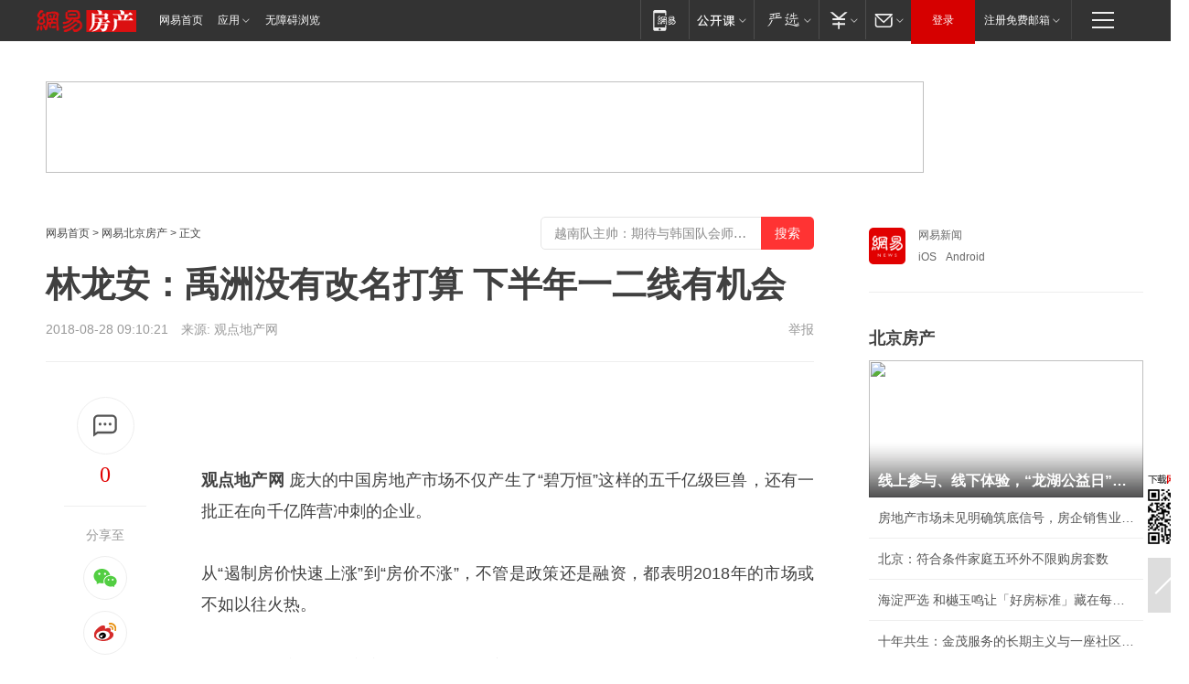

--- FILE ---
content_type: text/html; charset=utf-8
request_url: https://bj.house.163.com/18/0828/09/DQ9LM3T8000782A4.html
body_size: 45021
content:
<!DOCTYPE HTML>

<html id="ne_wrap" data-publishtime="2018-08-28 09:10:21" data-category="房产,房企">
<head>
    <!-- head -->
  	<!-- 手机浏览自动跳转到触屏版 开始 -->
    <script language="javascript">
        var href = window.location.href;
        var pcversion = href.indexOf('pc=true');
        var jump2url='http://m.house.163.com/bj/xf/web/news_detail.shtml?docid=DQ9LM3T8000782A4';
        var browser = { versions: function () { var u = navigator.userAgent, app = navigator.appVersion; return { trident: u.indexOf('Trident') > -1, presto: u.indexOf('Presto') > -1, webKit: u.indexOf('AppleWebKit') > -1, gecko: u.indexOf('Gecko') > -1 && u.indexOf('KHTML') == -1, mobile: !!u.match(/AppleWebKit.*Mobile.*/) || !!u.match(/AppleWebKit/) || !!u.match(/netease_news/) || !!u.match(/NewsApp/), ios: !!u.match(/\(i[^;]+;( U;)? CPU.+Mac OS X/), android: u.indexOf('Android') > -1 || u.indexOf('Linux') > -1, iPhone: u.indexOf('iPhone') > -1 || u.indexOf('Mac') > -1, iPad: u.indexOf('iPad') > -1, webApp: u.indexOf('Safari') == -1, QQbrw: u.indexOf('MQQBrowser') > -1, ucLowEnd: u.indexOf('UCWEB7.') > -1, ucSpecial: u.indexOf('rv:1.2.3.4') > -1, ucweb: function () { try { return parseFloat(u.match(/ucweb\d+\.\d+/gi).toString().match(/\d+\.\d+/).toString()) >= 8.2 } catch (e) { if (u.indexOf('UC') > -1) { return true } else { return false } } } (), Symbian: u.indexOf('Symbian') > -1, ucSB: u.indexOf('Firefox/1.') > -1 }; } () }
        var _gaq = _gaq || [];
        (function (win, browser, undefined) {
            if ( pcversion > -1 ) {
                return;
            }
            if (win.screen === undefined || win.screen.width < 810) {
                if (browser.versions.iPad == true) { win.location.href = jump2url; return; }
                if (browser.versions.webKit == true || browser.versions.mobile == true || browser.versions.ios == true || browser.versions.iPhone == true || browser.versions.ucweb == true || browser.versions.ucSpecial == true) {
                    win.location.href = jump2url; return;
                }
            }
        })(this, browser);
    </script>
    <!--手机浏览自动跳转到触屏版 结束 -->
    
    
    <title>林龙安：禹洲没有改名打算 下半年一二线有机会|房地产|土地储备_网易房产</title>
    <meta name="keywords" content="林龙安,禹洲,房地产,土地储备,二线"/>
    <meta name="description" content="林龙安：禹洲没有改名打算 下半年一二线有机会,林龙安,禹洲,房地产,土地储备,二线"/>
    <meta name="author" content="网易">
    <meta name="Copyright" content="网易版权所有">
    <link rel="apple-touch-icon" href="https://static.ws.126.net/163/f2e/common/share-icon.png">
    <link rel="mask-icon" href="https://static.ws.126.net/163/f2e/common/share-icon.png">
    <meta name="msapplication-TileImage" content="https://static.ws.126.net/163/f2e/common/share-icon.png">
    <base target="_blank"><!--[if lte IE 6]></base><![endif]-->
    <meta http-equiv="expires" content="0">
    <meta http-equiv="Cache-Control" content="no-transform">
    <meta http-equiv="Cache-Control" content="no-siteapp">
    <meta http-equiv="x-ua-compatible" content="ie=edge">
    <meta property="og:type" content="article">
    <meta property="og:title" content="林龙安：禹洲没有改名打算 下半年一二线有机会">
    <meta property="og:description" content="林龙安：禹洲没有改名打算 下半年一二线有机会,林龙安,禹洲,房地产,土地储备,二线">
    
    <meta property="og:url" content="https://bj.house.163.com/18/0828/09/DQ9LM3T8000782A4.html">
    
    <meta property="og:image" content="https://static.ws.126.net/163/f2e/product/post_nodejs/static/logo.png">
    <meta property="article:author" content="网易">
    <meta property="article:published_time" content="2018-08-28T09:10:21+08:00">
    <meta property="twitter:card" content="summary">
    <meta property="twitter:image" content="https://static.ws.126.net/163/f2e/product/post_nodejs/static/logo.png">
    <meta property="twitter:title" content="林龙安：禹洲没有改名打算 下半年一二线有机会">
    <meta property="twitter:creator" content="网易新闻">
    <meta property="twitter:site" content="网易">
    <meta property="twitter:description" content="林龙安：禹洲没有改名打算 下半年一二线有机会,林龙安,禹洲,房地产,土地储备,二线">
    
<script>
;(function(){
var el = document.createElement("script");
el.src = "https://lf1-cdn-tos.bytegoofy.com/goofy/ttzz/push.js?de70e43cfa5b194e21ef889e98d7123a7deb9487dce7ed62313212129c4244a219d1c501ebd3301f5e2290626f5b53d078c8250527fa0dfd9783a026ff3cf719";
el.id = "ttzz";
var s = document.getElementsByTagName("script")[0];
s.parentNode.insertBefore(el, s);
})(window);
</script>
    
    
    <meta name="referrer" content="always">
    
    <link rel="canonical" href="https://bj.house.163.com/18/0828/09/DQ9LM3T8000782A4.html">
    
    <link rel="alternate" media="only screen and(max-width: 640px)" href="https://m.163.com/house/article/DQ9LM3T8000782A4.html">
    <meta name="mobile-agent" content="format=html5; url=https://m.163.com/house/article/DQ9LM3T8000782A4.html?spss=adap_pc">
    <meta name="mobile-agent" content="format=xhtml; url=https://m.163.com/house/article/DQ9LM3T8000782A4.html?spss=adap_pc">
    <meta name="mobile-agent" content="format=wml; url=https://m.163.com/house/article/DQ9LM3T8000782A4.html?spss=adap_pc">
    <!--[if lt IE 9]>
    <script type="text/javascript" src="https://static.ws.126.net/163/f2e/post_nodejs/libs/js/html5shiv.min.js"></script><script type="text/javascript" src="https://static.ws.126.net/163/f2e/post_nodejs/libs/js/respond.min.js"></script>
    <![endif]-->
    <script type="text/javascript" data-type="touch/article">!function(){"use strict";var t=["play.163.com"],e={URL:function(){var t,e=self.URL;try{e&&("href"in(t=new self.URL("http://m.163.com"))||(t=void 0))}catch(t){console.log(t)}return function(o){if(t)return new e(o);var i=document.createElement("a");return i.href=o,i}}(),isMobile:function(t){return/android.*?mobile|ipod|blackberry|bb\d+|phone|WindowsWechat/i.test(t||navigator.userAgent)},isPAD:function(t){return/iPad/i.test(t||navigator.userAgent)},blockedDomain:function(e){return-1!=t.indexOf(e)}};!function(t){if(!/noredirect/i.test(location.search)){var o,i=window.location.href,n=new e.URL(i),a=n.hostname;if(!e.blockedDomain(a)&&e.isMobile()){var r=n.search.length>0?n.search.substring(1):"",c=n.hash;r.length>0&&"&"!==r[0]&&(r="&"+r);var s=(o=function(){var t=[{test:/163\.com$/i,domain:"163"},{test:/baidu\.com$/i,domain:"baidu"},{test:/sm\.cn$/i,domain:"sm"},{test:/sogou\.com$/i,domain:"sogou"},{test:/so\.com$/i,domain:"360"},{test:/google/i,domain:"google"},{test:/bing/i,domain:"bing"},{test:/weibo/i,domain:"weibo"},{test:/toutiao/i,domain:"toutiao"}],e=document.referrer,o="",i="";if(e){var n=e.match(/^([hH][tT]{2}[pP]:\/\/|[hH][tT]{2}[pP][sS]:\/\/)([^\/]+).*?/);o=n&&n[2]?n[2]:o}if(o){i=o;for(var a,r=0;r<t.length;r++)if((a=t[r]).test.test(o)){i=a.domain;break}}return i}())?"&referFrom="+o:"",m=t&&t(s,i,r,c);m&&(window.location.href=m)}}}((function(t,e,o,i){var n=/([A-Z0-9]{16})(?:_\w+)?\.html/.exec(e);if(n){var a=n[1];if(n=/https?:\/\/(?:.*\.)?([a-z0-9]*)\.163\.com\/(?:\w+\/)?\d{2}\/\d{4}\/\d{2}\/([A-Z0-9]{16})(?:_\w+)?\.html/.exec(e)||/https?:\/\/www\.163\.com\/([a-z0-9]*)\/article\/([A-Z0-9]{16})(?:_\w+)?\.html/.exec(e)){n[1];return"local","https://m.163.com/local/article/"+a+".html?spss=adap_pc"+t+"#adaptation=pc"}return"https://m.163.com/touch/article.html?docid="+a+"&spss=adap_pc"+t+"#adaptation=pc"}return!1}))}();</script>
    <script src="https://static.ws.126.net/utf8/assets/js/jquery-1.10.2.min.js"></script>
    <script>jQuery.ajaxSettings.cache = true</script>
    <link href="https://static.ws.126.net/163/f2e/product/post2020_cms/static/css/main.d53ba9b4.css" rel="stylesheet">
    
    <style>
a {color: #000}
a,a:visited {text-decoration: none}
a:visited {color: #83006f}
a:hover {text-decoration: underline}
a:active,a:hover {color: #ba2636}
  .gg200x300 {
  	position: relative;
  }
/* mod-tab */
.mod-tab { border-top: 2px solid #0f6b99; }
.mod-tab-hd { height: 31px; overflow: hidden; border-left: 1px solid #dddddd; }
.mod-tab-hd a, .mod-tab-hd a:visited { color: #252525; }
.mod-tab-hd a:hover, .mod-tab-hd a:active { color: #cc1b1b; }
.mod-tab-trigger { float: left; _display: inline; text-align: center; font-size: 14px; height: 30px; line-height: 30px; border-right: 1px solid #dddddd; background: #f8f8f8; background-image: -webkit-linear-gradient(top, #ffffff, #ffffff 50%, #f1f1f1); background-image: -moz-linear-gradient(top, #ffffff, #ffffff 50%, #f1f1f1); background-image: -ms-linear-gradient(top, #ffffff, #ffffff 50%, #f1f1f1); background-image: -o-linear-gradient(top, #ffffff, #ffffff 50%, #f1f1f1); background-image: linear-gradient(top, #ffffff, #ffffff 50%, #f1f1f1); }
.mod-tab-hd .current { position: relative; z-index: 1; font-weight: bold; background: #fff; height: 31px; }
.mod-tab-bd { border-top: 1px solid #dddddd; margin-top: -1px; }
.mod-tab-bd .mod-tab-panel { display: none; }
.mod-tab-bd .current { display: block; }
.ep-tab-1 { border-top: 0; }
.ep-tab-1 .mod-tab-hd { height: 32px; padding-top: 1px; }
.ep-tab-1 .mod-tab-trigger { width: 142px; border-top: 1px solid #dddddd; }
.ep-tab-1 .ep-tab-1-topbor { display: none; }
.ep-tab-1 .current .ep-tab-1-topbor { display: block; position: absolute; left: -1px; top: -2px; width: 144px; border-top: 2px solid #0f6b99; }
.ep-tab-2 .mod-tab-trigger { width: 149px; }
.ep-tab-2 .mod-tab-hd .current { width: 148px; }
.ep-tab-4 .mod-tab-trigger { width: 74px; }
.ep-tab-4 .mod-tab-hd .current { width: 73px; }
/* mod-list */
.mod-f12list li {
    background: none;
    padding: 0;
    height: 35px;
    font-size: 14px;
    line-height: 34px;
    border-bottom: 1px solid #f0f0f0
}
.mod-f14list li { background-position: 0 -108px; font-size: 14px; height: 27px; line-height: 27px; padding-left: 10px; overflow: hidden; }
.ep-list-1 li,.ep-list-2 li  {  *zoom: 1; }
.ep-list-1 li:after,.ep-list-2 li:after { display: block; overflow: hidden; clear: both; height: 0; visibility: hidden; content: "."; }
.ep-list-1 .title,.ep-list-2 .title { float: left; _display: inline; }
.ep-list-1 .time,.ep-list-2 .time { float: left; _display: inline; margin-left: 10px; color: #888888; font-size: 11px; -webkit-text-size-adjust: none; font-family: Arial, "\5B8B\4F53", sans-serif; }
.ep-list-nodot li { background: none; padding-left: 0; }
.ep-dotlist li { height: 34px; line-height: 34px; overflow: hidden; font-size: 12px; border-top: 1px dotted #dddddd; }
.ep-dotlist li.first { border-top: 0; }
.ep-list-rank li { padding: 0 55px 0 23px;  *zoom: 1; }
.ep-list-rank li:after { display: block; overflow: hidden; clear: both; height: 0; visibility: hidden; content: "."; }
.ep-list-rank .num { float: left; _display: inline; width: 20px; margin-left: -23px; text-align: center; font-weight: bold; font-family: Arial, "\5B8B\4F53", sans-serif; color: #888888; font-style: italic; line-height: 31px; }
.ep-list-rank .count { float: right; _display: inline; width: 50px; overflow: hidden; margin-right: -50px; text-align: right; color: #cc1b1b; font-size: 11px; -webkit-text-size-adjust: none; font-family: Arial, "\5B8B\4F53", sans-serif; line-height: 33px; }
.mod-imglist li { float: left; _display: inline; overflow: hidden; }
.mod-imglist li h3 { height: 24px; line-height: 24px; overflow: hidden; text-align: center; background: #575757; padding: 0 5px; }
.mod-imglist li h3 a { display: block; }
.mod-imglist li h3 a, .mod-imglist li h3 a:visited { color: #ffffff; }
.mod-imglist li h3 a:hover, .mod-imglist li h3 a:active { color: #ffffff; }
.ep-imglist-1 { margin-left: -40px; }
.ep-imglist-1 li { width: 130px; margin: 5px 0 5px 40px; }
.ep-imglist-1 li img { height: 90px; }
.ep-imglist-1b li h3 { height: auto; line-height: 20px; padding-top: 6px; text-align: left; background: none; }
.ep-imglist-1b li h3 a { color: #252525; }
.ep-imglist-1b li h3 a:visited { color: #888888; }
.ep-imglist-1b li h3 a:hover, .ep-imglist-1b li h3 a:active { color: #cc1b1b; }
/* mod-title */
.mod-title .title { float: left; }
.mod-title .more, .mod-title .entry { float: right; }
.ep-title-1 { margin: 14px 0 7px 0; line-height: 27px; height: 27px; overflow: hidden; }
.ep-title-1 .title { font-size: 14px; }
.ep-title-2 { height: 31px; line-height: 31px; overflow: hidden; padding: 13px 0 7px; }
.ep-title-2 .title { float: left; _display: inline; font-size: 16px; font-weight: bold; font-family: "\5FAE\8F6F\96C5\9ED1", "\5B8B\4F53", sans-serif; }
.ep-title-2 .title a, .ep-title-2 .title a:visited { color: #252525; }
.ep-title-2 .title a:hover, .ep-title-2 .title a:active { color: #cc1b1b; }
.ep-title-2 .more { float: right; _display: inline; }
.ep-title-2 .entry { float: right; _display: inline; }
.ep-title-2 .entry a { float: right; _display: inline; padding-right: 15px; background-position: 37px -130px; }
.ep-title-3 {
    margin: 17px 0 11px;
    font-size: 18px;
    font-family: 微软雅黑;
    font-weight: 400
}
.ep-title-3 em { font-weight: bold; }
.ep-title-3 .normal { font-weight: normal; }
  .ep-title-2 {
    background: #fafafa;
    margin-top: 10px;
    height: 35px;
    padding: 0 10px;
    border-bottom: 1px solid #ddd
}
  .house-special a {
  	display: block;
    width: 100%;
    overflow: hidden;
    text-overflow: ellipsis;
    white-space: nowrap;
  }
  .house-special.post_side_mod .post_side_mod_imgnews h3 {
    overflow: hidden;
    text-overflow: ellipsis;
    white-space: nowrap;
  }
</style>
<%@ /0080/e/0080ep_includecss_1301.vm %>
<style type="text/css">
    /*房产头条区域*/
.house-title-bar { border-top:2px solid #256A8E; width:590px; padding-top:19px; clear:both; overflow:hidden;}
.house-title-bar h2 { float:left; width:103px; height:25px; line-height:25px; overflow:hidden;}
.house-title-bar .more { float:right; padding-top:10px; padding-right:2px; color:#ddd;}
.house-title-bar .more a,.house-title-bar .more a:visited { color:#1F1F1F;}
.house-title-bar .more a:hover { color: #BA2636; }
.house-mod { width:590px; clear:both; margin:0 auto; overflow:hidden;}
.house-mod .left-img { float:left; width:160px;}
.house-mod .left-img ul { clear:both; margin:0 auto; overflow:hidden;}
.house-mod .left-img li { float: left; _display: inline; overflow: hidden;}
.house-mod .left-img li h3 { width:160px; height: 24px; line-height: 24px; overflow: hidden; text-align: center; background: #575757;}
.house-mod .left-img li h3 a { display: block;}
.house-mod .left-img li h3 a:link,.house-mod .left-img li h3 a:visited { color: #ffffff;}
.house-mod .left-img li h3 a:hover,.house-mod .left-img li h3 a:active { color: #ffffff;}
.house-mod .right-text { float:right; width:400px;}
.house-mod .right-text h2 { font-family: "Microsoft YaHei", "微软雅黑", "宋体"; font-size: 16px; font-weight: bold; height:24px; line-height: 24px; margin:0 auto; overflow:hidden; }
.house-mod .right-text p { margin:0 auto; clear:both; line-height:21px; color:#161616;}
.house-mod .right-text .text-list { clear:both; margin:0 auto; overflow:hidden;}
.house-mod .right-text .text-list li { clear:both; background: url(http://img1.cache.netease.com/cnews/css13/sprites.png) 0 -108px no-repeat; font-size: 14px; height: 27px; line-height: 27px; padding-left: 10px; overflow:hidden;}
.house-mod .dot-line { clear:both; height:1px; border-bottom:1px dotted #DCDCDC; overflow:hidden; display:block; font-size:1px; }
    /*新车图库*/
.new-car-pic { width:590px; clear:both; overflow:hidden; margin:0 auto;}
.new-car-pic .dot-line { clear:both; height:1px; border-bottom:1px solid #DCDCDC; overflow:hidden; display:block; font-size:1px; }
.scrlBody{ overflow:hidden;}
.scrlCtrl{ text-align:center;}
.scrl_1 .scrlCtrl ul{ display:inline-block; *display:inline; zoom:1; margin:0 4px 0 12px;font-size: 0;}
.scrl_1 .scrlCtrl li{ display:inline-block; *display:inline; zoom:1; width:10px; height:9px; cursor:pointer; background:url(http://img1.cache.netease.com/cnews/css13/img/scr-icon-bg.gif) left -48px no-repeat; margin-right:8px; overflow:hidden;font-size: 0;}
.scrl_1 .scrlCtrl .active{ background:url(http://img1.cache.netease.com/cnews/css13/img/scr-icon-bg.gif) left -58px no-repeat;}
.scrl_1 .scrlPrev{ display:inline-block; width:7px; height:11px; margin-top:1px; background:url(http://img1.cache.netease.com/cnews/css13/img/scr-icon-bg.gif) left top no-repeat;overflow:hidden;}
.scrl_1 .scrlNext{ display:inline-block; width:7px; height:11px; margin-top:1px; background:url(http://img1.cache.netease.com/cnews/css13/img/scr-icon-bg.gif) right -24px no-repeat;overflow:hidden;}
.scrl_1 .scrlPrev:hover{ background:url(http://img1.cache.netease.com/cnews/css13/img/scr-icon-bg.gif) left -12px no-repeat;}
.scrl_1 .scrlNext:hover{ background:url(http://img1.cache.netease.com/cnews/css13/img/scr-icon-bg.gif) right -36px no-repeat;}
.list-box li{ float:left;width:590px;}
.roll-pic-list { padding-bottom:15px;}
.roll-pic-list li{ float:left; width:160px; padding-right:55px; line-height:21px;}
.roll-pic-list li.last { padding-right:0;}
.roll-pic-list h5{ margin-top:6px;}
    /*moule1*/
.mod-imgText { clear: both; line-height: 0; }
.mod-imgText img {  float: left;line-height: 21px; padding-bottom:2px; }
.imgText-widget-1 { overflow: hidden; }
.imgText-widget-1 img { margin: 3px 15px 0 0; }
.imgText-widget-1 img { padding-bottom:12px; }
.imgText-widget-1 .detail a { color:#0e558d; }
.imgText-widget-1 p { color: #888; line-height: 21px; margin: 0;}
.main-title { font-size: 14px; font-weight: bold; height: 34px; line-height: 34px; overflow: hidden; }
    /*装修论坛按钮列表*/
.house-btn-list { width:300px; clear:both; margin:0 auto; overflow:hidden;}
.house-btn-list ul { float:left; width:310px;}
.house-btn-list li { float:left; width:90px; height:30px; background:url(http://img1.cache.netease.com/cnews/css13/img/house-btn-bg.gif) left top no-repeat; margin-right:11px; margin-bottom:7px; display:inline; color:#174F82; text-align:center; line-height:30px; font-size:14px; font-weight:bold;}
.house-btn-list li a,.house-btn-list li a:visited { color:#174F82;}
.house-btn-list li a:hover { color:#ba2636;}
    /*house rank list 排行*/
.ep-h-title { border-top:2px solid #246B8F; height: 31px; line-height: 31px; padding: 7px 0 8px; clear:both; overflow:hidden;}
.ep-h-title .title { float: left; _display: inline; font-size: 16px; font-weight: bold; font-family: "\5FAE\8F6F\96C5\9ED1", "\5B8B\4F53", sans-serif;}
.ep-h-title .title:link,.ep-h-title .title:visited { color: #252525;}
.ep-h-title .title:hover,.ep-h-title .title:active { color: #cc1b1b;}
.h-rankList-header { width:300px; height:24px; line-height:24px; color:#888888; background:#F6F6F6; clear:both; float:left; overflow:hidden;}
.h-rankList-header .name { float:left; padding-left:28px;}
.h-rankList-header .region { float:right; width:50px; text-align:right;}
.h-rankList-header .price { float:right; width:60px; padding-right:13px; text-align:right;}
.h-rankList li { border-bottom: 1px dotted #ddd; display: inline-block; float: left; height: 29px; line-height: 29px; overflow: hidden; width: 300px; color:#252525;}
.h-rankList li span.ranknum { width: 18px; height: 14px; color: #FFFFFF; float: left; line-height: 14px; margin-top: 7px; font-family: "Arial";  font-weight: bold; text-align: center; }
.h-rankList li span.front { background-color: #BD534B; }
.h-rankList li span.follow { background-color: #888888; }
.h-rankList li a { color: #252525; float: left; padding-left: 10px; }
.h-rankList li a:hover { color: #BA2636; }
.h-rankList li .price { float:right; width:85px; padding-right:13px; text-align:right;}
.h-rankList li .region { float:right; width:50px; text-align: center;}
</style>
<style>
.ep-share-tip{float:left;height: 28px;line-height: 28px;font-family: "Microsoft YaHei","微软雅黑", "宋体", sans-serif; color: #888888;font-size: 14px;}
.nt-share14 i{
    background: url(http://img2.cache.netease.com/f2e/house/imageupload/images/share14_icon_v1.0.png);
}
</style>
<script>setTimeout(function(){if(document.body && document.body.innerHTML.length<170)document.location.href='http://house.163.com/special/special.html'},50)</script>
<script>
var _hmt = _hmt || [];
(function() {
  var hm = document.createElement("script");
  hm.src = "";
  var s = document.getElementsByTagName("script")[0]; 
  s.parentNode.insertBefore(hm, s);
})();
</script>
    <script src="https://static.ws.126.net/cnews/js/ntes_jslib_1.x.js"></script>
    <link rel="stylesheet" type="text/css" href="//gz.house.163.com/special/00874MT4/hinfo_tag_css.css?1">
    <style>
        .channel_ad_2016{position:absolute;bottom:0;left:0;z-index:3;overflow:hidden;width:30px;height:17px;border-radius:0 8px 0 0;background:#000 none repeat scroll 0 0;background:rgba(0,0,0,.6) none repeat scroll 0 0;color:#fff;text-align:left;font-size:12px;font-family:Arial;line-height:17px}
    </style>
</head>
<body>
    <!-- 通用导航 -->
    
    <link rel="stylesheet" href="https://static.ws.126.net/163/f2e/commonnav2019/css/commonnav_headcss-fad753559b.css"/>
<!-- urs -->
<script _keep="true" src="https://urswebzj.nosdn.127.net/webzj_cdn101/message.js" type="text/javascript"></script>
<div class="ntes_nav_wrap" id="js_N_NTES_wrap">
  <div class="ntes-nav" id="js_N_nav">
    <div class="ntes-nav-main clearfix">
            <div class="c-fl" id="js_N_nav_left">
        <a class="ntes-nav-index-title ntes-nav-entry-wide c-fl" href="https://www.163.com/" title="网易首页">网易首页</a>
        <!-- 应用 -->
        <div class="js_N_navSelect ntes-nav-select ntes-nav-select-wide ntes-nav-app  c-fl">
          <a href="https://www.163.com/#f=topnav" class="ntes-nav-select-title ntes-nav-entry-bgblack JS_NTES_LOG_FE">应用
            <em class="ntes-nav-select-arr"></em>
          </a>
          <div class="ntes-nav-select-pop">
            <ul class="ntes-nav-select-list clearfix">
              <li>
                <a href="https://m.163.com/newsapp/#f=topnav">
                  <span>
                    <em class="ntes-nav-app-newsapp">网易新闻</em>
                  </span>
                </a>
              </li>
              <li>
                <a href="https://open.163.com/#f=topnav">
                  <span>
                    <em class="ntes-nav-app-open">网易公开课</em>
                  </span>
                </a>
              </li>
              <li>
                <a href="https://hongcai.163.com/?from=pcsy-button">
                  <span>
                    <em class="ntes-nav-app-hongcai">网易红彩</em>
                  </span>
                </a>
              </li>
              <li>
                <a href="https://u.163.com/aosoutbdbd8">
                  <span>
                    <em class="ntes-nav-app-yanxuan">网易严选</em>
                  </span>
                </a>
              </li>
              <li>
                <a href="https://mail.163.com/client/dl.html?from=mail46">
                  <span>
                    <em class="ntes-nav-app-mail">邮箱大师</em>
                  </span>
                </a>
              </li>
              <li class="last">
                <a href="https://study.163.com/client/download.htm?from=163app&utm_source=163.com&utm_medium=web_app&utm_campaign=business">
                  <span>
                    <em class="ntes-nav-app-study">网易云课堂</em>
                  </span>
                </a>
              </li>
            </ul>
          </div>
        </div>
      </div>
      <div class="c-fr">
        <!-- 片段开始 -->
        <div class="ntes-nav-quick-navigation">
          <a rel="noreferrer"class="ntes-nav-quick-navigation-btn" id="js_N_ntes_nav_quick_navigation_btn" target="_self">
            <em>快速导航
              <span class="menu1"></span>
              <span class="menu2"></span>
              <span class="menu3"></span>
            </em>
          </a>
          <div class="ntes-quicknav-pop" id="js_N_ntes_quicknav_pop">
            <div class="ntes-quicknav-list">
              <div class="ntes-quicknav-content">
                <ul class="ntes-quicknav-column ntes-quicknav-column-1">
                  <li>
                    <h3>
                      <a href="https://news.163.com">新闻</a>
                    </h3>
                  </li>
                  <li>
                    <a href="https://news.163.com/domestic">国内</a>
                  </li>
                  <li>
                    <a href="https://news.163.com/world">国际</a>
                  </li>
                  <li>
                    <a href="https://news.163.com/special/wangsansanhome/">王三三</a>
                  </li>
                </ul>
                <ul class="ntes-quicknav-column ntes-quicknav-column-2">
                  <li>
                    <h3>
                      <a href="https://sports.163.com">体育</a>
                    </h3>
                  </li>
                  <li>
                    <a href="https://sports.163.com/nba">NBA</a>
                  </li>
                  <li>
                    <a href="https://sports.163.com/cba">CBA</a>
                  </li>
                  <li>
                    <a href="https://sports.163.com/allsports">综合</a>
                  </li>
                  <li>
                    <a href="https://sports.163.com/zc">中超</a>
                  </li>
                  <li>
                    <a href="https://sports.163.com/world">国际足球</a>
                  </li>
                  <li>
                    <a href="https://sports.163.com/yc">英超</a>
                  </li>
                  <li>
                    <a href="https://sports.163.com/xj">西甲</a>
                  </li>
                  <li>
                    <a href="https://sports.163.com/yj">意甲</a>
                  </li>
                </ul>
                <ul class="ntes-quicknav-column ntes-quicknav-column-3">
                  <li>
                    <h3>
                      <a href="https://ent.163.com">娱乐</a>
                    </h3>
                  </li>
                  <li>
                    <a href="https://ent.163.com/star">明星</a>
                  </li>
                  <li>
                    <a href="https://ent.163.com/movie">电影</a>
                  </li>
                  <li>
                    <a href="https://ent.163.com/tv">电视</a>
                  </li>
                  <li>
                    <a href="https://ent.163.com/music">音乐</a>
                  </li>
                  <li>
                    <a href="https://ent.163.com/special/fmgs/">封面故事</a>
                  </li>
                </ul>
                <ul class="ntes-quicknav-column ntes-quicknav-column-4">
                  <li>
                    <h3>
                      <a href="https://money.163.com">财经</a>
                    </h3>
                  </li>
                  <li>
                    <a href="https://money.163.com/stock">股票</a>
                  </li>
                  <li>
                    <a href="https://money.163.com/special/caijingyuanchuang/">原创</a>
                  </li>
                  <li>
                    <a href="https://money.163.com/special/wycjzk-pc/">智库</a>
                  </li>
                </ul>
                <ul class="ntes-quicknav-column ntes-quicknav-column-5">
                  <li>
                    <h3>
                      <a href="https://auto.163.com">汽车</a>
                    </h3>
                  </li>
                  <li>
                    <a href="https://auto.163.com/buy">购车</a>
                  </li>
                  <li>
                    <a href="http://product.auto.163.com">车型库</a>
                  </li>
                </ul>
                <ul class="ntes-quicknav-column ntes-quicknav-column-6">
                  <li>
                    <h3>
                      <a href="https://tech.163.com">科技</a>
                    </h3>
                  </li>
                  <li>
                    <a href="https://tech.163.com/smart/">网易智能</a>
                  </li>
                  <li>
                    <a href="https://tech.163.com/special/S1554800475317/">原创</a>
                  </li>
                  <li>
                    <a href="https://tech.163.com/it">IT</a>
                  </li>
                  <li>
                    <a href="https://tech.163.com/internet">互联网</a>
                  </li>
                  <li>
                    <a href="https://tech.163.com/telecom/">通信</a>
                  </li>
                </ul>
                <ul class="ntes-quicknav-column ntes-quicknav-column-7">
                  <li>
                    <h3>
                      <a href="https://fashion.163.com">时尚</a>
                    </h3>
                  </li>
                  <li>
                    <a href="https://fashion.163.com/art">艺术</a>
                  </li>
                  <li>
                    <a href="https://travel.163.com">旅游</a>
                  </li>
                </ul>
                <ul class="ntes-quicknav-column ntes-quicknav-column-8">
                  <li>
                    <h3>
                      <a href="https://mobile.163.com">手机</a>
                      <span>/</span>
                      <a href="https://digi.163.com/">数码</a>
                    </h3>
                  </li>
                  <li>
                    <a href="https://mobile.163.com/special/jqkj_list/">惊奇科技</a>
                  </li>
                  <li>
                    <a href="https://mobile.163.com/special/cpshi_list/">易评机</a>
                  </li>
                  <li>
                    <a href="https://hea.163.com/">家电</a>
                  </li>
                </ul>
                <ul class="ntes-quicknav-column ntes-quicknav-column-9">
                  <li>
                    <h3>
                      <a href="https://house.163.com">房产</a>
                      <span>/</span>
                      <a href="https://home.163.com">家居</a>
                    </h3>
                  </li>
                  <li>
                    <a href="https://bj.house.163.com">北京房产</a>
                  </li>
                  <li>
                    <a href="https://sh.house.163.com">上海房产</a>
                  </li>
                  <li>
                    <a href="https://gz.house.163.com">广州房产</a>
                  </li>
                  <li>
                    <a href="https://xf.house.163.com/">楼盘库</a>
                  </li>
                  <li>
                    <a href="https://designer.home.163.com/search">设计师库</a>
                  </li>
                  <li>
                    <a href="https://photo.home.163.com/">案例库</a>
                  </li>
                </ul>
                <ul class="ntes-quicknav-column ntes-quicknav-column-11">
                  <li>
                    <h3>
                      <a href="https://edu.163.com">教育</a>
                    </h3>
                  </li>
                  <li>
                    <a href="https://edu.163.com/liuxue">留学</a>
                  </li>
                  <li>
                    <a href="https://edu.163.com/gaokao">高考</a>
                  </li>
                </ul>
                <div class="ntes-nav-sitemap">
                  <a href="https://sitemap.163.com/">
                    <i></i>查看网易地图</a>
                </div>
              </div>
            </div>
          </div>
        </div>
        <div class="c-fr">
          <div class="c-fl" id="js_N_navLoginBefore">
            <div id="js_N_navHighlight" class="js_loginframe ntes-nav-login ntes-nav-login-normal">
              <a href="https://reg.163.com/" class="ntes-nav-login-title" id="js_N_nav_login_title">登录</a>
              <div class="ntes-nav-loginframe-pop" id="js_N_login_wrap">
                <!--加载登陆组件-->
              </div>
            </div>
            <div class="js_N_navSelect ntes-nav-select ntes-nav-select-wide  JS_NTES_LOG_FE c-fl">
              <a class="ntes-nav-select-title ntes-nav-select-title-register" href="https://mail.163.com/register/index.htm?from=163navi&regPage=163">注册免费邮箱
                <em class="ntes-nav-select-arr"></em>
              </a>
              <div class="ntes-nav-select-pop">
                <ul class="ntes-nav-select-list clearfix" style="width:210px;">
                  <li>
                    <a href="https://reg1.vip.163.com/newReg1/reg?from=new_topnav&utm_source=new_topnav">
                      <span style="width:190px;">注册VIP邮箱（特权邮箱，付费）</span>
                    </a>
                  </li>
                  <li class="last JS_NTES_LOG_FE">
                    <a href="https://mail.163.com/client/dl.html?from=mail46">
                      <span style="width:190px;">免费下载网易官方手机邮箱应用</span>
                    </a>
                  </li>
                </ul>
              </div>
            </div>
          </div>
          <div class="c-fl" id="js_N_navLoginAfter" style="display:none">
            <div id="js_N_logined_warp" class="js_N_navSelect ntes-nav-select ntes-nav-logined JS_NTES_LOG_FE">
              <a class="ntes-nav-select-title ntes-nav-logined-userinfo">
                <span id="js_N_navUsername" class="ntes-nav-logined-username"></span>
                <em class="ntes-nav-select-arr"></em>
              </a>
              <div id="js_login_suggest_wrap" class="ntes-nav-select-pop">
                <ul id="js_logined_suggest" class="ntes-nav-select-list clearfix"></ul>
              </div>
            </div>
            <a class="ntes-nav-entry-wide c-fl" target="_self" id="js_N_navLogout">安全退出</a>
          </div>
        </div>

        <ul class="ntes-nav-inside">
          <li>
            <div class="js_N_navSelect ntes-nav-select c-fl">
              <a href="https://www.163.com/newsapp/#f=163nav" class="ntes-nav-mobile-title ntes-nav-entry-bgblack">
                <em class="ntes-nav-entry-mobile">移动端</em>
              </a>
              <div class="qrcode-img">
                <a href="https://www.163.com/newsapp/#f=163nav">
                  <img src="//static.ws.126.net/f2e/include/common_nav/images/topapp.jpg">
                </a>
              </div>
            </div>
          </li>
          <li>
            <div class="js_N_navSelect ntes-nav-select c-fl">
              <a id="js_love_url" href="https://open.163.com/#ftopnav0" class="ntes-nav-select-title ntes-nav-select-title-huatian ntes-nav-entry-bgblack">
                <em class="ntes-nav-entry-huatian">网易公开课</em>
                <em class="ntes-nav-select-arr"></em>
                <span class="ntes-nav-msg">
                  <em class="ntes-nav-msg-num"></em>
                </span>
              </a>
              <div class="ntes-nav-select-pop ntes-nav-select-pop-huatian">
                <ul class="ntes-nav-select-list clearfix">
                  <li>
                    <a href="https://open.163.com/ted/#ftopnav1">
                      <span>TED</span>
                    </a>
                  </li>
                  <li>
                    <a href="https://open.163.com/cuvocw/#ftopnav2">
                      <span>中国大学视频公开课</span>
                    </a>
                  </li>
                  <li>
                    <a href="https://open.163.com/ocw/#ftopnav3">
                      <span>国际名校公开课</span>
                    </a>
                  </li>
                  <li>
                    <a href="https://open.163.com/appreciation/#ftopnav4">
                      <span>赏课·纪录片</span>
                    </a>
                  </li>
                  <li>
                    <a href="https://vip.open.163.com/#ftopnav5">
                      <span>付费精品课程</span>
                    </a>
                  </li>
                  <li>
                    <a href="https://open.163.com/special/School/beida.html#ftopnav6">
                      <span>北京大学公开课</span>
                    </a>
                  </li>
                  <li class="last">
                    <a href="https://open.163.com/newview/movie/courseintro?newurl=ME7HSJR07#ftopnav7">
                      <span>英语课程学习</span>
                    </a>
                  </li>
                </ul>
              </div>
            </div>
          </li>
          <li>
            <div class="js_N_navSelect ntes-nav-select c-fl">
              <a id="js_lofter_icon_url" href="https://you.163.com/?from=web_fc_menhu_xinrukou_1" class="ntes-nav-select-title ntes-nav-select-title-lofter ntes-nav-entry-bgblack">
                <em class="ntes-nav-entry-lofter">网易严选</em>
                <em class="ntes-nav-select-arr"></em>
                <span class="ntes-nav-msg" id="js_N_navLofterMsg">
                  <em class="ntes-nav-msg-num"></em>
                </span>
              </a>
              <div class="ntes-nav-select-pop ntes-nav-select-pop-lofter">
                <ul id="js_lofter_pop_url" class="ntes-nav-select-list clearfix">
                  <li>
                    <a href="https://act.you.163.com/act/pub/ABuyLQKNmKmK.html?from=out_ynzy_xinrukou_2">
                      <span>新人特价</span>
                    </a>
                  </li>
                  <li>
                    <a href="https://you.163.com/topic/v1/pub/Pew1KBH9Au.html?from=out_ynzy_xinrukou_3">
                      <span>9.9专区</span>
                    </a>
                  </li>
                  <li>
                    <a href="https://you.163.com/item/newItemRank?from=out_ynzy_xinrukou_4">
                      <span>新品热卖</span>
                    </a>
                  </li>
                  <li>
                    <a href="https://you.163.com/item/recommend?from=out_ynzy_xinrukou_5">
                      <span>人气好物</span>
                    </a>
                  </li>
                  <li>
                    <a href="https://you.163.com/item/list?categoryId=1005000&from=out_ynzy_xinrukou_7">
                      <span>居家生活</span>
                    </a>
                  </li>
                  <li>
                    <a href="https://you.163.com/item/list?categoryId=1010000&from=out_ynzy_xinrukou_8">
                      <span>服饰鞋包</span>
                    </a>
                  </li>
                  <li>
                    <a href="https://you.163.com/item/list?categoryId=1011000&from=out_ynzy_xinrukou_9">
                      <span>母婴亲子</span>
                    </a>
                  </li>
                  <li class="last">
                    <a href="https://you.163.com/item/list?categoryId=1005002&from=out_ynzy_xinrukou_10">
                      <span>美食酒水</span>
                    </a>
                  </li>
                </ul>
              </div>
            </div>
          </li>
          <li>
            <div class="js_N_navSelect ntes-nav-select c-fl">
              <a href="https://ecard.163.com/" class="ntes-nav-select-title
        ntes-nav-select-title-money ntes-nav-entry-bgblack">
                <em class="ntes-nav-entry-money">支付</em>
                <em class="ntes-nav-select-arr"></em>
              </a>
              <div class="ntes-nav-select-pop ntes-nav-select-pop-temp">
                <ul class="ntes-nav-select-list clearfix">
                  <li>
                    <a href="https://ecard.163.com/#f=topnav">
                      <span>一卡通充值</span>
                    </a>
                  </li>
                  <li>
                    <a href="https://ecard.163.com/script/index#f=topnav">
                      <span>一卡通购买</span>
                    </a>
                  </li>
                  <li>
                    <a href="https://epay.163.com/">
                      <span>我的网易支付</span>
                    </a>
                  </li>
                  <li class="last">
                    <a href="https://globalpay.163.com/home">
                      <span>网易跨境支付</span>
                    </a>
                  </li>
                </ul>
              </div>
            </div>
          </li>
          <li>
            <div class="js_N_navSelect ntes-nav-select c-fl">
              <a id="js_mail_url" rel="noreferrer"class="ntes-nav-select-title
        ntes-nav-select-title-mail ntes-nav-entry-bgblack">
                <em class="ntes-nav-entry-mail">邮箱</em>
                <em class="ntes-nav-select-arr"></em>
                <span class="ntes-nav-msg" id="js_N_navMailMsg">
                  <em class="ntes-nav-msg-num" id="js_N_navMailMsgNum"></em>
                </span>
              </a>
              <div class="ntes-nav-select-pop ntes-nav-select-pop-mail">
                <ul class="ntes-nav-select-list clearfix">
                  <li>
                    <a href="https://email.163.com/#f=topnav">
                      <span>免费邮箱</span>
                    </a>
                  </li>
                  <li>
                    <a href="https://vipmail.163.com/#f=topnav">
                      <span>VIP邮箱</span>
                    </a>
                  </li>
                  <li>
                    <a href="https://qiye.163.com/?from=NetEase163top">
                      <span>企业邮箱</span>
                    </a>
                  </li>
                  <li>
                    <a href="https://mail.163.com/register/index.htm?from=ntes_nav&regPage=163">
                      <span>免费注册</span>
                    </a>
                  </li>
                  <li class="last">
                    <a href="https://mail.163.com/dashi/dlpro.html?from=mail46">
                      <span>客户端下载</span>
                    </a>
                  </li>
                </ul>
              </div>
            </div>
          </li>
        </ul>
      </div>
    </div>
  </div>
</div>
<script src="https://static.ws.126.net/163/f2e/commonnav2019/js/commonnav_headjs-8e9e7c8602.js"></script>
    <script>
        // logo
        window.channelConfigLogo = 'https://static.ws.126.net/f2e/news/res/channel_logo/house.png'
        window.channelConfigUrl = 'https://bj.house.163.com/'
        window.__STOCK_COMPONENT__ = [];
        // 初始化body宽度
        function getWindowSize(){if(window.innerHeight){return{'width':window.innerWidth,'height':window.innerHeight}}else if(document.documentElement&&document.documentElement.clientHeight){return{'width':document.documentElement.clientWidth,'height':document.documentElement.clientHeight}}else if(document.body){return{'width':document.body.clientWidth,'height':document.body.clientHeight}}}var DEFAULT_VERSION="9.0";var ua=navigator.userAgent.toLowerCase();var isIE=ua.indexOf("msie")>-1;var safariVersion;if(isIE){safariVersion=ua.match(/msie ([\d.]+)/)[1]}if(safariVersion<=DEFAULT_VERSION){if(safariVersion==7){jQuery(document.body).addClass("w9")}}function resizeNav(){if(getWindowSize().width<1366&&safariVersion!=7){jQuery(document.body).addClass("")}if(getWindowSize().width>=1366&&safariVersion!=7){jQuery(document.body).removeClass("w9")}};resizeNav();
        // 正文图集封面
        
    </script>
    
    <!-- 顶通 -->
    <div class="post_area post_columnad_top" data-adid="article_cms_column_1">
        <!-- 2016北京房产文章页通栏01 -->
<div style="position:relative;">
<div class="at_item common_ad_item top_ad_column" adType="topColumnAd" requestUrl="https://nex.163.com/q?app=7BE0FC82&c=bjhouse&l=111&site=netease&affiliate=bjhouse&cat=article&type=column1200x125_960x100browser&location=1"></div>
<a href="javascript:;" target="_self" class="ad_hover_href"></a>
</div>
    </div>
    
    <!-- content -->
    <div class="container clearfix" id="container" data-hidead="false">
        <!-- 左侧 -->
        <div class="post_main">
            <!-- crumb -->
            
            <!-- crumb -->
            <div class="post_crumb">
                <a href="https://www.163.com/">网易首页</a> &gt;
                <a href="https://bj.house.163.com/">网易北京房产</a> &gt;
                
                正文
				<div id="netease_search" style=" margin: -12px 0 0 0; vertical-align: top; float:right;"></div>
              	<script>window.UID_TARGET = ['0', '1', '2', '3', '4', '5', '6', '7']</script>
				<script src="https://static.ws.126.net/163/f2e/modules/search2022/search2022.cdbc9331.js" async></script>
            </div>
            <!-- 标题、摘要 -->
            
            <h1 class="post_title">林龙安：禹洲没有改名打算 下半年一二线有机会</h1>
            <!-- 来源 -->
            <div class="post_info">
                2018-08-28 09:10:21　来源: 观点地产网</a>
              	
                <a href="https://www.163.com/special/0077jt/tipoff.html?title=%E6%9E%97%E9%BE%99%E5%AE%89%EF%BC%9A%E7%A6%B9%E6%B4%B2%E6%B2%A1%E6%9C%89%E6%94%B9%E5%90%8D%E6%89%93%E7%AE%97%20%E4%B8%8B%E5%8D%8A%E5%B9%B4%E4%B8%80%E4%BA%8C%E7%BA%BF%E6%9C%89%E6%9C%BA%E4%BC%9A" target="_blank" class="post_jubao">举报</a>
            </div>
            <!-- keywordsList-->
            
            
            <div class="post_content" id="content">
                <div class="post_top">
                    <!-- 左侧悬浮分享 -->
                  	<div class="post_topad"></div>
                    
                    <div class="post_top_tie">
                        <a class="post_top_tie_icon" target="_self" href="#post_comment_area" title="快速发贴"></a>
                        <a class="post_top_tie_count js-tielink js-tiejoincount" href="#" title="点击查看跟贴">0</a>
                    </div>
                    <div class="post_top_share">
                        <span class="post_top_share_title">分享至</span>
                        <ul class="post_share">
                            <li class="share_weixin js_weixin">
                                <a href="javascript:;" target="_self"><i title="分享到微信"></i></a>
                            </li>
                            <li class="share_weibo js_share" data-type="weibo">
                                <a href="javascript:;" target="_self"><i title="分享到新浪微博"></i></a>
                            </li>
                            <li class="share_qzone js_share" data-type="qzone">
                                <a href="javascript:;" target="_self"><i title="分享到QQ空间"></i></a>
                            </li>
                        </ul>
                        <div class="js_qrcode_wrap hidden" id="js_qrcode_top">
                            <div class="js_qrcode_arr"></div>
                            <a href="javascript:;" target="_self" class="js_qrcode_close" title="关闭"></a>
                            <div class="js_qrcode_img js_share_qrcode"></div>
                            <p>用微信扫码二维码</p>
                            <p>分享至好友和朋友圈</p>
                        </div>
                    </div>
                </div>
                <!-- 摘要 核心提示 -->
                
                
                
                <!-- 正文 -->
                <div id="endText">
                
                <div class="post_body">
                    
                    <p class="f_center"><img onerror="javascript:this.style.opacity = 0;" alt="林龙安：禹洲没有改名打算 下半年一二线有机会" src="https://nimg.ws.126.net/?url=http%3A%2F%2Fcms-bucket.nosdn.127.net%2F2018%2F08%2F28%2F49a71bfcee7b43e88aa03ebb6e668d9b.jpeg&thumbnail=660x2147483647&quality=80&type=jpg" /><br  /></p><p><strong>观点地产网&nbsp;</strong>庞大的中国房地产市场不仅产生了“碧万恒”这样的五千亿级巨兽，还有一批正在向千亿阵营冲刺的企业。</p><p>从“遏制房价快速上涨”到“房价不涨”，不管是政策还是融资，都表明2018年的市场或不如以往火热。</p><p>面对未来的市场，上市房企们在8月陆续亮出了自己的“中考成绩”。</p><p>8月27日，禹洲地产股份有限公司在香港举办2018年中期业绩发布会，董事局主席林龙安，执行总裁蔡明辉，财务总监及公司秘书黄展鸿出席并回答了媒体的提问。</p><p>业绩会开始的时间稍晚些，管理层们走上主席台，言笑晏晏；合影后，林龙安招呼工作人员一起，在台上来了张“全家福”。</p><p>看得出来，大家心情都不错，许是因为禹洲地产上半年交出了一份还不错的答卷。</p><p><strong>“600亿目标我们非常有信心”</strong></p><p>据观点地产新媒体了解，禹洲地产上半年收入为92.42亿元，较2017年同期72.46亿元上升27.54%；毛利29.14亿元，较2017年同期上升22.03%，毛利率为31.53%。</p><p>销售方面，禹洲地产2018年全年销售目标为600亿元，截至6月底累计销售金额为215亿元，仅完成全年目标约36%。</p><p>上半年销售表现并不亮眼，是否意味着禹洲地产今年或完成不了销售目标？</p><p>林龙安会上介绍，这跟禹洲的推盘节奏有关系，上半年只推了920亿的货值的35%，下半年将推65%，可推货值为700亿，预计销售额将快速增长。</p><p>此外，禹洲上半年推货多集中在泉州、唐山、杭州、南京等地，合肥由于多盘联动，收入占比达到36%，占据收入贡献榜首。上海是收入第二大城市，贡献收入比为19%，厦门、天津分别都在10%以上。</p><p>下半年的推货则将主要集中在南京、苏州和合肥等一二线城市，武汉、重庆、青岛等地的项目也将逐步推出，林龙安表示对完成600亿的目标很自信。</p><p>他进而表示，为实现千亿目标，预计从2018年到2020年禹洲的合约销售额年复合增长率将达到40%。</p><p>至于规模加速和安全质量间如何平衡，他强调：“不会盲目提速，不会为了快而忽视安全。”</p><p><strong>“拿地好时机在1月和12月”</strong></p><p>被问及是否禹洲地产是否会侧重在二三线布局，林龙安很直接地表示，自己对一二线城市很看好。</p><p>“中国可持续稳健发展的趋势是在的，特别是在一二线城市，不要说未来一两年，我认为在未来3-5年都是非常稳健的。</p><p>我们整体的土地储备还是以一二线为主，上半年收入占比36%的合肥现在是二线偏上的城市，销售等方面在安徽都是一枝独秀的，支撑了整个省份的地产平稳发展。”</p><p>他称，禹洲地产50%以上的销售额贡献来自长三角，这是未来盈利水平和发展目标实现的重要来源。在一二线城市布局的拓宽，会围绕着三条线（长三角、大湾区、京津冀）进行。</p><p>对于下半年的销售，林龙安表示，一二线城市现在价格严格受限，下半年可能有上升的机会，所以下半年销售会主要集中在9-11月份。</p><p>对于拿地，他判断拿地最好的时机是在1月和12月。在他看来，1月份是因为快到春节了，年关难过；12月份是发年报的时期，企业的资金会比较紧张，所以那时候拿地，项目也比较便宜。</p><p>“我们也希望多储备一些现金，多销售一些，到年底拿地的时候，能拿到盈利空间更大的、利润更有保证的、价值更高的地块。”</p><p>融资方面，财务总监黄展鸿披露，截至上半年，禹洲地产持有现金250亿元，由于在建项目增多，总借贷比上年增加90亿元至360亿元，公司总资产首次突破千亿大关至1037亿元。</p><p>值得关注到的是，由于上半年融资渠道收紧，整体融资成本也都有所上涨，禹洲上半年的融资成本由2017上半年的2.24亿元上升25.17%至2.8亿元，融资综合成本6.52%，比去年6.02%稍有提高。</p><p>黄展鸿称，在现在的融资大环境下，融资成本6.5%是可以接受的。由于发改委年初批的额度目前已用完，下半年是否发美元债，还得看额度的情况。</p><p>观点地产新媒体了解到，截至2018年6月30日，禹洲地产的土地储备总可供销售建筑面积约1725万平米，共118个项目。</p><p>其中，长三角42%、海西21%，环渤海24%，华中区6%，大湾区3%，新开拓的西南部分占总土地储备达到4%，平均楼面成本约为4995元/平米，持有及管理的土地储备预计足够禹洲未来三至四年的发展需求。</p><p>这或许也是为什么林龙安业绩会上多次提及600亿目标都胸有成竹的原因。</p><p><strong>以下为禹洲地产股份有限公司2018中期业绩会问答实录：</strong></p><p><strong>现场提问：怎么看外围的宏观形势对经济的影响？国际机构已经下调了对中国GDP增速的展望，对楼市的影响是怎样的？禹洲接下来的布局会不会转向以二三线城市为主？</strong></p><p><strong>林龙安：</strong>在中美贸易摩擦的情况下，整个经济层面的调整和协调还在有序展开，现在我还没有看到要下调年初制定的GDP增长速度6.5%的可能。</p><p>中国可持续稳健发展的趋势还是在的，特别是在一二线城市，产业转型、人口引入、新兴产业兴起和创新产业等各方面都有推动作用，再加上现在国家鼓励适度消费，加大基础设施建设的布局。</p><p>从几个方面综合来看，我认为中国的整体经济发展还是不错的。你说的这些情况，对房地产行业没影响是假的，但是房地产有它的特殊性，本身是跟城市发展和经济发展紧密相连的，特别是在一二线城市里。不要说未来一两年，我认为在未来3-5年都是非常稳健的。</p><p>此外，房地产在沿海城市的发展里面，特别是在一二线城市里，大起大落的机会几乎没有。因为一二线城市的土地没有了，现在进入了旧改阶段，它的成本是蛮高的。而人口的流入、经济转型的成功也促使着刚需和首改房的增加，我还是看好一二线城市的整体布局。</p><p>对于禹洲来讲，今年在二三线城市的销售额占到30%，但我们整体的土地储备还是以一二线为主。合肥现在是二线偏上的城市，销售等方面在安徽还是一枝独秀的，支撑了整个省份的地产平稳发展。</p><p>去年我们在上海的销售额排在第九，在南京进入前十，在合肥进入前三，预计今年在杭州和苏州也可以进入前十。</p><p>在长三角板块，禹洲是非常稳健地进入前十的，我们50%以上销售额的贡献也来自长三角，这是禹洲未来盈利水平和发展目标实现的重要来源。</p><p>禹洲在一二线城市布局的拓宽，将围绕着三条线（长三角、大湾区、京津冀）布局，再加上西北、西南的二线核心城市的布局。</p><p><strong>观点地产新媒体：货值集中在下半年，是不是对下半年的市场比较乐观？上半年拿地55亿，但最初全年的拿地资金是300亿，怎么看待下半年的市场机会？大湾区投资计划是怎样的？</strong></p><p><strong>林龙安：</strong>我们现在的销售，主要是去年开工布局和拿地时间上做了调整，所以大部分调整到下半年为主，这是去年年底制定的策略，今年年初进行的战略调整。</p><p>我们不是全部压到下半年，而是根据公司的开工情况和节点情况进行布局，以及根据销售的定价水平做的改变。一二线城市现在价格严格受限，下半年可能有一点上升的机会，所以我们下半年的销售也会主要集中在9-11月份。</p><p>上半年是55亿拿地，包括我们今年收购沿海和航天科技城，预计整个拿地也会严控在销售可控的范围内。禹洲二十几年来的负债比例都是在60%-80%左右，我们会在这个范围内掌握拿地的水平。</p><p>根据我的判断，今年拿地最好的机会应该是在年底，我们也希望多储备一些现金，多销售一些，到年底拿地的时候，拿到盈利空间更大的，或者是价值更高的地块。</p><p>关于大湾区的布局，我们不会盲目布局，会找合适的机会进入。所以在大湾区里面，如果成熟了，我们会及时进行公告，但不会盲目拿地。如果有便宜的土地我们就进入，如果没有便宜的土地，我们也不盲目去拿高价地。</p><p><strong>现场提问：上半年平均融资成本比去年全年有所上升，怎么看下半年的趋势？当前融资环境也比较困难，今年上半年禹洲发行了10亿美金的债券，把额度大概都用完了，是否会申请新的额度？下半年是否有发债计划？</strong></p><p><strong>黄展鸿：</strong>当前这样的大环境，我们中期融资成本是6.5%，这个水平基本上是可以接受的。</p><p>关于发改委批的额度，确实我们年初拿的额度在目前已经没有了，接下来我们还在准备一些基础的工作，会保持高的灵活性，我们也会尽快沟通、申请。所以下半年是否会发美元债，还要看到我们拿额度的进度。</p><p><strong>现场提问：您觉得什么时候拿地比较合适？很多房地产公司都已经改名了，说可以更好地反映他们的业务，禹洲是不是也会改名？</strong></p><p><strong>林龙安：</strong>1月和12月拿地是最好的，12月份是年报时期，大家的资金会比较紧张，所以那时候拿地，很多项目是最便宜的；1月份是因为快到春节了，年关难过的时候，拿地也是最好的。这两个月可以拿到价值更高、利润更有保证的地块。</p><p>关于改名，我们目前没有这个计划，禹洲是恒生指数大中盘的成份股，也是中国指数的核心成份股，资本市场对禹洲是非常认可的，我们要做出更多的贡献，真正为投资者、为股东、为所有关心我们的媒体朋友做出自己的业绩，所以我们目前没有改名的打算。</p>
                    <div style="height: 0px;overflow:hidden;"><img src="https://static.ws.126.net/163/f2e/product/post_nodejs/static/logo.png"></div>
                </div>
                </div>
                <!-- 相关 -->
                
                
                <!-- 今日头条 -->
                <style type="text/css">
.houseJrtt { background:#FCFCFC; border:1px solid #DEDEDE; border-bottom:2px solid #E5E5E5;  width:658px; clear:both; margin:30px auto 12px; position:relative;}
.houseJrtt .c1 { width:658px; clear:both; margin:0 auto; border-bottom:1px solid #DEDEDE;}
.houseJrtt .c1 .c1L { position:absolute; background:url(//img1.cache.netease.com/house/2015/5/14/201505141323501ff32.gif) no-repeat 0 0; width:66px; height:77px; top:-5px; left:7px;}
.houseJrtt .c1 .c1L a { width:66px; height:77px; display:block; text-decoration:none;}
.houseJrtt .c1 .c1M { width:420px; float:left; margin-left:85px; display:inline;}
.houseJrtt .c1 .c1M h3 {font-family:"\5FAE\8F6F\96C5\9ED1","\9ED1\4F53","\5B8B\4F53"; font-weight:bold; font-size:19px; color:#252525; line-height:23px; padding:13px 0 5px; text-align:left;}
#endText .houseJrtt .c1 .c1M h3 a ,#endText .houseJrtt .c1 .c1M h3 a:visited { color:#252525; text-decoration:none;}
#endText .houseJrtt .c1 .c1M h3 a:hover { color:#bc2931;}
.houseJrtt .c1 .c1M h4 { text-align:left; line-height:21px; color:#888888; background:url(//img1.cache.netease.com/house/img14/housearc1401/hbg04.gif) no-repeat 0 12px; padding:3px 0 2px 10px; font-size:12px;}
.houseJrtt .c1 .c1M .house_under_links { background:none; padding-left: 0px;}
#endText .houseJrtt .c1 .c1M h4 a ,#endText .houseJrtt .c1 .c1M h4 a:visited { color:#888888; text-decoration:none;}
#endText .houseJrtt .c1 .c1M h4 a:hover { color:#bc2931;}
.houseJrtt .c1 .c1R { width:65px; text-align:center; float:right; margin-right:4px; display:inline; font-size:12px; padding-top:4px;}
.houseJrtt .c1 .c1R .k1 { clear:both; width:100%; text-align:center;}
.houseJrtt .c1 .c1R .k2 { font-size:12px; width:100%; display:block; text-align:center; clear:both; margin:0 auto; color:#969696; line-height:20px;}
#endText .houseJrtt .c1 .c1R .k2 a ,#endText .houseJrtt .c1 .c1R .k2 a:visited { color:#969696; text-decoration:none;}
#endText .houseJrtt .c1 .c1R .k2 a:hover { color:#bc2931;}
.w9 .houseJrtt { background:#FCFCFC; border-top:1px solid #DEDEDE; border-bottom:2px solid #E5E5E5;  width:580px; clear:both; margin:30px auto 12px; position:relative;}
.w9 .houseJrtt .c1 { width:580px; clear:both; margin:0 auto; border-bottom:1px solid #DEDEDE;}
.w9 .houseJrtt .c1 .c1L { position:absolute; background:url(//img1.cache.netease.com/house/2015/5/14/201505141323501ff32.gif) no-repeat 0 0; width:66px; height:77px; top:-5px; left:7px;}
.w9 .houseJrtt .c1 .c1L a { width:66px; height:77px; display:block; text-decoration:none;}
.w9 .houseJrtt .c1 .c1M { width:420px; float:left; margin-left:85px; display:inline;}
.w9 .houseJrtt .c1 .c1M h3 {font-family:"\5FAE\8F6F\96C5\9ED1","\9ED1\4F53","\5B8B\4F53"; font-weight:bold; font-size:19px; color:#252525; line-height:23px; padding:13px 0 5px; text-align:left;}
.w9 #endText .houseJrtt .c1 .c1M h3 a ,#endText .houseJrtt .c1 .c1M h3 a:visited { color:#252525; text-decoration:none;}
.w9 #endText .houseJrtt .c1 .c1M h3 a:hover { color:#bc2931;}
.w9 .houseJrtt .c1 .c1M h4 { text-align:left; line-height:21px; color:#888888; background:url(//img1.cache.netease.com/house/img14/housearc1401/hbg04.gif) no-repeat 0 12px; padding:3px 0 2px 10px; font-size:12px;}
.w9 .houseJrtt .c1 .c1M .house_under_links { background:none; padding-left: 0px;}
.w9 #endText .houseJrtt .c1 .c1M h4 a ,#endText .houseJrtt .c1 .c1M h4 a:visited { color:#888888; text-decoration:none;}
.w9 #endText .houseJrtt .c1 .c1M h4 a:hover { color:#bc2931;}
.w9 .houseJrtt .c1 .c1R { width:65px; text-align:center; float:right; margin-right:4px; display:inline; font-size:12px; padding-top:4px;}
.w9 .houseJrtt .c1 .c1R .k1 { clear:both; width:100%; text-align:center;}
.w9 .houseJrtt .c1 .c1R .k2 { font-size:12px; width:100%; display:block; text-align:center; clear:both; margin:0 auto; color:#969696; line-height:20px;}
.w9 #endText .houseJrtt .c1 .c1R .k2 a ,#endText .houseJrtt .c1 .c1R .k2 a:visited { color:#969696; text-decoration:none;}
.w9 #endText .houseJrtt .c1 .c1R .k2 a:hover { color:#bc2931;}
</style>
<div class="houseJrtt clearfix">
<div class="c1 clearfix">
<div class="c1L"><a href="//bj.house.163.com/"></a></div>
<div class="c1M">
<h3><a href="https://bj.house.163.com/25/0513/12/JVEHR5L8000782A6.html">十年共生：金茂服务的长期主义与一座社区的温暖</a></h3>
<h4 class="house_under_links">
   <!-- <a href="//bj.house.163.com/">房产首页</a> |
    <a href="//xf.house.163.com/bj/">买房推荐</a> |
    <a href="//xf.house.163.com/bj/search/0-0-0-0-0-0-0-0-0-0-0-0-0-0-0-0-1-0-0-0-0-0.html">楼盘查询</a> |
    <a href="http://bj.house.163.com/kanfang/">看房团</a> |
    <a href="http://bj.house.163.com/special/wy_gfztc/">直通车</a>-->
</h4>
</div>
<div class="c1R"><span class="k1"><a href="//bj.house.163.com/"><img src="//img1.cache.netease.com/house/img14/housearc1401/hbg05_bj.gif" width="62" height="62" alt=""></a></span><span class="k2"><a href="//bj.house.163.com/">房产北京站</a></span></div>
</div>
</div>
                <!-- 作者 来源 -->
                
                <div class="post_author">
                    <a href="https://bj.house.163.com/"><img src="https://static.ws.126.net/cnews/css13/img/end_house.png" alt="王旭杰" width="13" height="12" class="icon"></a>
                    
                    本文来源：观点地产网
                    
                    
                    责任编辑：
                    王旭杰_NO5107
                </div>
                <!-- 文末广告 -->
                
                <!-- 声明 -->
                
                
                <!-- 分页 -->
                
                
                
                <!-- 跟贴 -->
                <script>
                    var isShowComments = true;
                </script>
                                
                <!-- 02通栏 -->
                <div class="post_columnad_mid" data-adid="article_cms_column_2">
                    <!-- 广告位：网易-内容频道-文章页面-01通栏 -->
                </div>
                
                <link rel="stylesheet" href="https://static.ws.126.net/163/f2e/tie-sdk/tie-2020-11b4ffc1a813dfcc799e.css">
<script>
  var loadMessageError2 = function () {
      // message加载失败降级到nginx,产品可以在load事件重新初始化
      var cdnPath = 'https://dl.reg.163.com/webzj/ngx/message.js';
      var script = document.createElement('script');
      script.src = cdnPath;
      document.body.appendChild(script);
  }
  var loadMessageError1 = function () {
      // message加载失败降级备份cdn域名,产品可以在load事件重新初始化
      var cdnPath = 'https://webzj.netstatic.net/webzj_cdn101/message4.js';
      var script = document.createElement('script');
      script.src = cdnPath;
      script.onerror = loadMessageError2
      document.body.appendChild(script);
  }  
</script>
<script onerror="loadMessageError1()" src="https://urswebzj.nosdn.127.net/webzj_cdn101/message.js"></script>
<script type="text/javascript" src="https://acstatic-dun.126.net/tool.min.js"></script>
<script type="text/javascript">
  //初始化反作弊
  var wm = null;
  // 只需初始化一次
  initWatchman({
    productNumber: 'YD00157343455660',
    onload: function (instance) {
      wm = instance
    }
  });
</script>
<script type="text/javascript" src="https://static.ws.126.net/163/f2e/tie-sdk/tie-2020-11b4ffc1a813dfcc799e.js"></script>

                <div class="tie-areas post_comment" id="post_comment_area">
                    <div id="tie"></div>
                </div>
                <script>
                    ;(function () {
                        if (window.isShowComments === undefined) {
                            window.isShowComments = true;
                        }
                        var config = {
                            "productKey": "a2869674571f77b5a0867c3d71db5856",
                            "docId": "DQ9LM3T8000782A4", //"DQ9LM3T8000782A4", "FNMG85GQ0514HDQI"
                            "target": document.getElementById("tie"),
                            "operators": ["up", "down", "reply", "share"],
                            "isShowComments": isShowComments,   //是否显示帖子列表
                            "hotSize": 3,   //热门跟贴列表 展示3 条
                            "newSize": 2,   //最新跟贴列表 展示 10 条
                            "showPaging": false, //显示分页栏
                            "submitType": "commentPage"   //新发帖子的展现形式：停留在当前页面(currentPage) | 跳转到跟贴详情页(commentPage)
                        };
                        Tie.init(config, function(data) {});
                    })();
                </script>
            </div>
            <!-- 热门 -->
            
            <div class="post_recommends js-tab-mod" data-event="click" >
                <div class="post_recommends_titles">
                    <div class="post_recommends_title js-tab">相关推荐</div>
                    <div class="post_recommends_title js-tab">热点推荐</div>
                </div>
                <div class="post_recommends_ulist js-content">
                    <ul class="post_recommends_list">
                        
                        
                        
                        
						
                        
                        <li class="post_recommend">
                            
                            <a class="post_recommend_img" href="https://www.163.com/dy/article/KJEN2LL40519D45U.html?f=post2020_dy_recommends">
                                <img src="https://nimg.ws.126.net/?url=http://bjnewsrec-cv.ws.126.net/little936cca60a44j00t8yy4w001gd000g40092g.jpg&thumbnail=140y88&quality=80&type=jpg" onerror="this.onerror=''; this.src='https://static.ws.126.net/dy/images/default180x120.jpg'" alt="债务重组成功突围后 远洋2025年销售额263亿寻底">
                            </a>
                            
                            <div class="post_recommend_info">
                                <h3 class="post_recommend_title"><a href="https://www.163.com/dy/article/KJEN2LL40519D45U.html?f=post2020_dy_recommends">债务重组成功突围后 远洋2025年销售额263亿寻底</a></h3>
                                <p class="post_recommend_time">观点机构 2026-01-17 02:57:09</p>
                                <a href="https://www.163.com/dy/article/KJEN2LL40519D45U.html?f=post2020_dy_recommends" class="post_recommend_tie">
                                    <span class="post_recommend_tie_inner">
                                        <span class="post_recommend_tie_icon">
                                            <i></i> 0
                                        </span>
                                        <span class="post_recommend_tie_text">
                                            <em>跟贴</em> 0
                                        </span>
                                    </span>
                                </a>
                            </div>
                        </li>
                        
                        
                        
						
                        
                        <li class="post_recommend">
                            
                            <a class="post_recommend_img" href="https://www.163.com/dy/article/KJLUJC8K0556AKU1.html?f=post2020_dy_recommends">
                                <img src="https://nimg.ws.126.net/?url=http://dingyue.ws.126.net/2026/0119/c753030aj00t947z7002rd000md00gam.jpg&thumbnail=140y88&quality=80&type=jpg" onerror="this.onerror=''; this.src='https://static.ws.126.net/dy/images/default180x120.jpg'" alt="中建发文，严禁接1亿以下的项目？">
                            </a>
                            
                            <div class="post_recommend_info">
                                <h3 class="post_recommend_title"><a href="https://www.163.com/dy/article/KJLUJC8K0556AKU1.html?f=post2020_dy_recommends">中建发文，严禁接1亿以下的项目？</a></h3>
                                <p class="post_recommend_time">黯泉 2026-01-19 22:23:53</p>
                                <a href="https://www.163.com/dy/article/KJLUJC8K0556AKU1.html?f=post2020_dy_recommends" class="post_recommend_tie">
                                    <span class="post_recommend_tie_inner">
                                        <span class="post_recommend_tie_icon">
                                            <i></i> 1
                                        </span>
                                        <span class="post_recommend_tie_text">
                                            <em>跟贴</em> 1
                                        </span>
                                    </span>
                                </a>
                            </div>
                        </li>
                        
                        
                        
						
						<div class="post_recommend artificial_collect_item"></div>
						
                        
                        <li class="post_recommend">
                            
                            <a class="post_recommend_img" href="https://www.163.com/dy/article/KJLLC65A0514R9KQ.html?f=post2020_dy_recommends">
                                <img src="https://nimg.ws.126.net/?url=http://bjnewsrec-cv.ws.126.net/three4548431d118j00t9401c0014d000hs00a0g.jpg&thumbnail=140y88&quality=80&type=jpg" onerror="this.onerror=''; this.src='https://static.ws.126.net/dy/images/default180x120.jpg'" alt="实景为鉴！怡轩地产以“美好城市运营商”重塑汕头海居标杆">
                            </a>
                            
                            <div class="post_recommend_info">
                                <h3 class="post_recommend_title"><a href="https://www.163.com/dy/article/KJLLC65A0514R9KQ.html?f=post2020_dy_recommends">实景为鉴！怡轩地产以“美好城市运营商”重塑汕头海居标杆</a></h3>
                                <p class="post_recommend_time">北青网-北京青年报 2026-01-19 19:42:04</p>
                                <a href="https://www.163.com/dy/article/KJLLC65A0514R9KQ.html?f=post2020_dy_recommends" class="post_recommend_tie">
                                    <span class="post_recommend_tie_inner">
                                        <span class="post_recommend_tie_icon">
                                            <i></i> 0
                                        </span>
                                        <span class="post_recommend_tie_text">
                                            <em>跟贴</em> 0
                                        </span>
                                    </span>
                                </a>
                            </div>
                        </li>
                        
                        
                        
						
						<div class="post_recommend artificial_collect_item"></div>
						
                        
                        <li class="post_recommend">
                            
                            <a class="post_recommend_img" href="https://www.163.com/dy/article/KJLLLDHH055040N3.html?f=post2020_dy_recommends">
                                <img src="https://nimg.ws.126.net/?url=http://bjnewsrec-cv.ws.126.net/three19738cf9c46j00t93zo00022d000hs00bvg.jpg&thumbnail=140y88&quality=80&type=jpg" onerror="this.onerror=''; this.src='https://static.ws.126.net/dy/images/default180x120.jpg'" alt="业态无界，生活有形！华润置地业主春晚解锁“3+1”业态融合的美好生活密码">
                            </a>
                            
                            <div class="post_recommend_info">
                                <h3 class="post_recommend_title"><a href="https://www.163.com/dy/article/KJLLLDHH055040N3.html?f=post2020_dy_recommends">业态无界，生活有形！华润置地业主春晚解锁“3+1”业态融合的美好生活密码</a></h3>
                                <p class="post_recommend_time">上观新闻 2026-01-19 19:47:07</p>
                                <a href="https://www.163.com/dy/article/KJLLLDHH055040N3.html?f=post2020_dy_recommends" class="post_recommend_tie">
                                    <span class="post_recommend_tie_inner">
                                        <span class="post_recommend_tie_icon">
                                            <i></i> 0
                                        </span>
                                        <span class="post_recommend_tie_text">
                                            <em>跟贴</em> 0
                                        </span>
                                    </span>
                                </a>
                            </div>
                        </li>
                        
                        
                        
						
                        
                        <li class="post_recommend">
                            
                            <a class="post_recommend_img" href="https://www.163.com/v/video/VXID2RTUH.html?f=post2020_dy_recommends">
                                <img src="https://nimg.ws.126.net/?url=http://videoimg.ws.126.net/cover/20260115/iQoa83EBh_cover.jpg&thumbnail=140y88&quality=80&type=jpg" onerror="this.onerror=''; this.src='https://static.ws.126.net/dy/images/default180x120.jpg'" alt="儿媳临盆被婆婆堵门，只为索要房产和彩礼，结局让人拍手称快！">
                            </a>
                            
                            <div class="post_recommend_info">
                                <h3 class="post_recommend_title"><a href="https://www.163.com/v/video/VXID2RTUH.html?f=post2020_dy_recommends"><i class="post_recommend_video"></i>儿媳临盆被婆婆堵门，只为索要房产和彩礼，结局让人拍手称快！</a></h3>
                                <p class="post_recommend_time">不二小动画v 2026-01-15 15:15:40</p>
                                <a href="https://www.163.com/v/video/VXID2RTUH.html?f=post2020_dy_recommends" class="post_recommend_tie">
                                    <span class="post_recommend_tie_inner">
                                        <span class="post_recommend_tie_icon">
                                            <i></i> 14
                                        </span>
                                        <span class="post_recommend_tie_text">
                                            <em>跟贴</em> 14
                                        </span>
                                    </span>
                                </a>
                            </div>
                        </li>
                        
                        
                        
						
						<div class="post_recommend artificial_collect_item"></div>
						
                        
                        <li class="post_recommend">
                            
                            <a class="post_recommend_img" href="https://www.163.com/v/video/VLIHOV4CH.html?f=post2020_dy_recommends">
                                <img src="https://nimg.ws.126.net/?url=http://videoimg.ws.126.net/cover/20260117/J9TIRm8wZ_cover.jpg&thumbnail=140y88&quality=80&type=jpg" onerror="this.onerror=''; this.src='https://static.ws.126.net/dy/images/default180x120.jpg'" alt="我奶奶去世，三叔说房产两家平分，我爸把他揍了，亲戚们纷纷叫好">
                            </a>
                            
                            <div class="post_recommend_info">
                                <h3 class="post_recommend_title"><a href="https://www.163.com/v/video/VLIHOV4CH.html?f=post2020_dy_recommends"><i class="post_recommend_video"></i>我奶奶去世，三叔说房产两家平分，我爸把他揍了，亲戚们纷纷叫好</a></h3>
                                <p class="post_recommend_time">时光漫漫谈 2026-01-17 10:58:51</p>
                                <a href="https://www.163.com/v/video/VLIHOV4CH.html?f=post2020_dy_recommends" class="post_recommend_tie">
                                    <span class="post_recommend_tie_inner">
                                        <span class="post_recommend_tie_icon">
                                            <i></i> 0
                                        </span>
                                        <span class="post_recommend_tie_text">
                                            <em>跟贴</em> 0
                                        </span>
                                    </span>
                                </a>
                            </div>
                        </li>
                        
                        
                        
						
						<div class="post_recommend artificial_collect_item"></div>
						
                        
                        <li class="post_recommend">
                            
                            <a class="post_recommend_img" href="https://www.163.com/dy/article/KJLJ44N30532DYYK.html?f=post2020_dy_recommends">
                                <img src="https://nimg.ws.126.net/?url=http://bjnewsrec-cv.ws.126.net/little6091b865e79j00t93yoh0026d200u000gfg00it00aa.jpg&thumbnail=140y88&quality=80&type=jpg" onerror="this.onerror=''; this.src='https://static.ws.126.net/dy/images/default180x120.jpg'" alt="重磅信号！胶州楼市出大招：允许“差地换好地”！这9个项目被重点点名！">
                            </a>
                            
                            <div class="post_recommend_info">
                                <h3 class="post_recommend_title"><a href="https://www.163.com/dy/article/KJLJ44N30532DYYK.html?f=post2020_dy_recommends">重磅信号！胶州楼市出大招：允许“差地换好地”！这9个项目被重点点名！</a></h3>
                                <p class="post_recommend_time">胶州西南乡 2026-01-19 19:02:43</p>
                                <a href="https://www.163.com/dy/article/KJLJ44N30532DYYK.html?f=post2020_dy_recommends" class="post_recommend_tie">
                                    <span class="post_recommend_tie_inner">
                                        <span class="post_recommend_tie_icon">
                                            <i></i> 0
                                        </span>
                                        <span class="post_recommend_tie_text">
                                            <em>跟贴</em> 0
                                        </span>
                                    </span>
                                </a>
                            </div>
                        </li>
                        
                        
                        
						
                        
                        <li class="post_recommend">
                            
                            <a class="post_recommend_img" href="https://www.163.com/dy/article/KJL5L4SC05352LE9.html?f=post2020_dy_recommends">
                                <img src="https://nimg.ws.126.net/?url=http://bjnewsrec-cv.ws.126.net/little82838646823j00t93nrm001ad000sg00gsm.jpg&thumbnail=140y88&quality=80&type=jpg" onerror="this.onerror=''; this.src='https://static.ws.126.net/dy/images/default180x120.jpg'" alt="超千亩土地！两大AMC重仓云南">
                            </a>
                            
                            <div class="post_recommend_info">
                                <h3 class="post_recommend_title"><a href="https://www.163.com/dy/article/KJL5L4SC05352LE9.html?f=post2020_dy_recommends">超千亩土地！两大AMC重仓云南</a></h3>
                                <p class="post_recommend_time">中国房地产报官方号 2026-01-19 15:07:26</p>
                                <a href="https://www.163.com/dy/article/KJL5L4SC05352LE9.html?f=post2020_dy_recommends" class="post_recommend_tie">
                                    <span class="post_recommend_tie_inner">
                                        <span class="post_recommend_tie_icon">
                                            <i></i> 0
                                        </span>
                                        <span class="post_recommend_tie_text">
                                            <em>跟贴</em> 0
                                        </span>
                                    </span>
                                </a>
                            </div>
                        </li>
                        
                        
                        
						
						<div class="post_recommend artificial_collect_item"></div>
						
                        
                        <li class="post_recommend">
                            
                            <a class="post_recommend_img" href="https://www.163.com/v/video/VNIHEVKTO.html?f=post2020_dy_recommends">
                                <img src="https://nimg.ws.126.net/?url=http://videoimg.ws.126.net/cover/20260117/F4bAXNu7O_cover.jpg&thumbnail=140y88&quality=80&type=jpg" onerror="this.onerror=''; this.src='https://static.ws.126.net/dy/images/default180x120.jpg'" alt="父亲去世房产被大伯霸占，女儿想要回房产，大伯母张口就要90">
                            </a>
                            
                            <div class="post_recommend_info">
                                <h3 class="post_recommend_title"><a href="https://www.163.com/v/video/VNIHEVKTO.html?f=post2020_dy_recommends"><i class="post_recommend_video"></i>父亲去世房产被大伯霸占，女儿想要回房产，大伯母张口就要90</a></h3>
                                <p class="post_recommend_time">小小米琪 2026-01-17 08:04:22</p>
                                <a href="https://www.163.com/v/video/VNIHEVKTO.html?f=post2020_dy_recommends" class="post_recommend_tie">
                                    <span class="post_recommend_tie_inner">
                                        <span class="post_recommend_tie_icon">
                                            <i></i> 0
                                        </span>
                                        <span class="post_recommend_tie_text">
                                            <em>跟贴</em> 0
                                        </span>
                                    </span>
                                </a>
                            </div>
                        </li>
                        
                        
                        
						
                        
                        <li class="post_recommend">
                            
                            <a class="post_recommend_img" href="https://www.163.com/v/video/VZIHBTK8P.html?f=post2020_dy_recommends">
                                <img src="https://nimg.ws.126.net/?url=http://videoimg.ws.126.net/cover/20260117/1Jy7tiS6g_cover.jpg&thumbnail=140y88&quality=80&type=jpg" onerror="this.onerror=''; this.src='https://static.ws.126.net/dy/images/default180x120.jpg'" alt="父亲立遗嘱将房产留给儿子，女儿愤而争房产，父亲无奈下跪求放">
                            </a>
                            
                            <div class="post_recommend_info">
                                <h3 class="post_recommend_title"><a href="https://www.163.com/v/video/VZIHBTK8P.html?f=post2020_dy_recommends"><i class="post_recommend_video"></i>父亲立遗嘱将房产留给儿子，女儿愤而争房产，父亲无奈下跪求放</a></h3>
                                <p class="post_recommend_time">小狗漫说 2026-01-17 07:10:50</p>
                                <a href="https://www.163.com/v/video/VZIHBTK8P.html?f=post2020_dy_recommends" class="post_recommend_tie">
                                    <span class="post_recommend_tie_inner">
                                        <span class="post_recommend_tie_icon">
                                            <i></i> 0
                                        </span>
                                        <span class="post_recommend_tie_text">
                                            <em>跟贴</em> 0
                                        </span>
                                    </span>
                                </a>
                            </div>
                        </li>
                        
                        
                        
						
                        
                        <li class="post_recommend">
                            
                            <a class="post_recommend_img" href="https://www.163.com/dy/article/KJKS7PNM05248NJC.html?f=post2020_dy_recommends">
                                <img src="https://nimg.ws.126.net/?url=http://dingyue.ws.126.net/2026/0119/4fa45976j00t93gfh002ud000u000gum.jpg&thumbnail=140y88&quality=80&type=jpg" onerror="this.onerror=''; this.src='https://static.ws.126.net/dy/images/default180x120.jpg'" alt="40万套公寓滞销！泰国房地产陷入近30年谷底">
                            </a>
                            
                            <div class="post_recommend_info">
                                <h3 class="post_recommend_title"><a href="https://www.163.com/dy/article/KJKS7PNM05248NJC.html?f=post2020_dy_recommends">40万套公寓滞销！泰国房地产陷入近30年谷底</a></h3>
                                <p class="post_recommend_time">暹罗飞鸟 2026-01-19 12:49:24</p>
                                <a href="https://www.163.com/dy/article/KJKS7PNM05248NJC.html?f=post2020_dy_recommends" class="post_recommend_tie">
                                    <span class="post_recommend_tie_inner">
                                        <span class="post_recommend_tie_icon">
                                            <i></i> 5
                                        </span>
                                        <span class="post_recommend_tie_text">
                                            <em>跟贴</em> 5
                                        </span>
                                    </span>
                                </a>
                            </div>
                        </li>
                        
                        
                        
						
                        
                        <li class="post_recommend">
                            
                            <a class="post_recommend_img" href="https://www.163.com/v/video/VBIK909G3.html?f=post2020_dy_recommends">
                                <img src="https://nimg.ws.126.net/?url=http://videoimg.ws.126.net/cover/20260118/GmOECvlP8_cover.jpg&thumbnail=140y88&quality=80&type=jpg" onerror="this.onerror=''; this.src='https://static.ws.126.net/dy/images/default180x120.jpg'" alt="小伙刚租的新房子，20层楼上却找不到电梯，仔细一看开发商不是人">
                            </a>
                            
                            <div class="post_recommend_info">
                                <h3 class="post_recommend_title"><a href="https://www.163.com/v/video/VBIK909G3.html?f=post2020_dy_recommends"><i class="post_recommend_video"></i>小伙刚租的新房子，20层楼上却找不到电梯，仔细一看开发商不是人</a></h3>
                                <p class="post_recommend_time">欢乐制造机 2026-01-18 10:17:35</p>
                                <a href="https://www.163.com/v/video/VBIK909G3.html?f=post2020_dy_recommends" class="post_recommend_tie">
                                    <span class="post_recommend_tie_inner">
                                        <span class="post_recommend_tie_icon">
                                            <i></i> 4
                                        </span>
                                        <span class="post_recommend_tie_text">
                                            <em>跟贴</em> 4
                                        </span>
                                    </span>
                                </a>
                            </div>
                        </li>
                        
                        
                        
						
                        
                        <li class="post_recommend">
                            
                            <a class="post_recommend_img" href="https://www.163.com/v/video/VUIBVVG4F.html?f=post2020_dy_recommends">
                                <img src="https://nimg.ws.126.net/?url=http://videoimg.ws.126.net/cover/20260115/kpMtL3Vma_cover.jpg&thumbnail=140y88&quality=80&type=jpg" onerror="this.onerror=''; this.src='https://static.ws.126.net/dy/images/default180x120.jpg'" alt="中国式房地产问题现状，烂尾楼让人家破人亡到底谁该负全责">
                            </a>
                            
                            <div class="post_recommend_info">
                                <h3 class="post_recommend_title"><a href="https://www.163.com/v/video/VUIBVVG4F.html?f=post2020_dy_recommends"><i class="post_recommend_video"></i>中国式房地产问题现状，烂尾楼让人家破人亡到底谁该负全责</a></h3>
                                <p class="post_recommend_time">纯白的梵唱 2026-01-15 05:05:57</p>
                                <a href="https://www.163.com/v/video/VUIBVVG4F.html?f=post2020_dy_recommends" class="post_recommend_tie">
                                    <span class="post_recommend_tie_inner">
                                        <span class="post_recommend_tie_icon">
                                            <i></i> 16
                                        </span>
                                        <span class="post_recommend_tie_text">
                                            <em>跟贴</em> 16
                                        </span>
                                    </span>
                                </a>
                            </div>
                        </li>
                        
                        
                        
						
                        
                        <li class="post_recommend">
                            
                            <a class="post_recommend_img" href="https://www.163.com/v/video/VIIGP1H93.html?f=post2020_dy_recommends">
                                <img src="https://nimg.ws.126.net/?url=http://videoimg.ws.126.net/cover/20260117/R2B0SZX6Y_cover.jpg&thumbnail=140y88&quality=80&type=jpg" onerror="this.onerror=''; this.src='https://static.ws.126.net/dy/images/default180x120.jpg'" alt="房地产将会发生十件大事">
                            </a>
                            
                            <div class="post_recommend_info">
                                <h3 class="post_recommend_title"><a href="https://www.163.com/v/video/VIIGP1H93.html?f=post2020_dy_recommends"><i class="post_recommend_video"></i>房地产将会发生十件大事</a></h3>
                                <p class="post_recommend_time">骄阳之夏明 2026-01-17 01:40:55</p>
                                <a href="https://www.163.com/v/video/VIIGP1H93.html?f=post2020_dy_recommends" class="post_recommend_tie">
                                    <span class="post_recommend_tie_inner">
                                        <span class="post_recommend_tie_icon">
                                            <i></i> 0
                                        </span>
                                        <span class="post_recommend_tie_text">
                                            <em>跟贴</em> 0
                                        </span>
                                    </span>
                                </a>
                            </div>
                        </li>
                        
                        
                        
						
                        
                        <li class="post_recommend">
                            
                            <a class="post_recommend_img" href="https://www.163.com/v/video/VLI85U77B.html?f=post2020_dy_recommends">
                                <img src="https://nimg.ws.126.net/?url=http://videoimg.ws.126.net/cover/20260113/uTla2w9tD_cover.jpg&thumbnail=140y88&quality=80&type=jpg" onerror="this.onerror=''; this.src='https://static.ws.126.net/dy/images/default180x120.jpg'" alt="“洋垃圾”抛妻弃女偷渡美国，沦为流浪汉后，竟回国抢妻女房产">
                            </a>
                            
                            <div class="post_recommend_info">
                                <h3 class="post_recommend_title"><a href="https://www.163.com/v/video/VLI85U77B.html?f=post2020_dy_recommends"><i class="post_recommend_video"></i>“洋垃圾”抛妻弃女偷渡美国，沦为流浪汉后，竟回国抢妻女房产</a></h3>
                                <p class="post_recommend_time">澎湃科普 2026-01-18 06:02:00</p>
                                <a href="https://www.163.com/v/video/VLI85U77B.html?f=post2020_dy_recommends" class="post_recommend_tie">
                                    <span class="post_recommend_tie_inner">
                                        <span class="post_recommend_tie_icon">
                                            <i></i> 0
                                        </span>
                                        <span class="post_recommend_tie_text">
                                            <em>跟贴</em> 0
                                        </span>
                                    </span>
                                </a>
                            </div>
                        </li>
                        
                        
                        
						
                        
                        <li class="post_recommend">
                            
                            <a class="post_recommend_img" href="https://www.163.com/v/video/VVIG0LN0J.html?f=post2020_dy_recommends">
                                <img src="https://nimg.ws.126.net/?url=http://videoimg.ws.126.net/cover/20260116/AMnlB64bP_cover.jpg&thumbnail=140y88&quality=80&type=jpg" onerror="this.onerror=''; this.src='https://static.ws.126.net/dy/images/default180x120.jpg'" alt="怎么判断房地产见底？李迅雷这个视频讲到了点子上">
                            </a>
                            
                            <div class="post_recommend_info">
                                <h3 class="post_recommend_title"><a href="https://www.163.com/v/video/VVIG0LN0J.html?f=post2020_dy_recommends"><i class="post_recommend_video"></i>怎么判断房地产见底？李迅雷这个视频讲到了点子上</a></h3>
                                <p class="post_recommend_time">C位观察 2026-01-16 18:35:02</p>
                                <a href="https://www.163.com/v/video/VVIG0LN0J.html?f=post2020_dy_recommends" class="post_recommend_tie">
                                    <span class="post_recommend_tie_inner">
                                        <span class="post_recommend_tie_icon">
                                            <i></i> 0
                                        </span>
                                        <span class="post_recommend_tie_text">
                                            <em>跟贴</em> 0
                                        </span>
                                    </span>
                                </a>
                            </div>
                        </li>
                        
                        
                        
						
                        
                        <li class="post_recommend">
                            
                            <a class="post_recommend_img" href="https://www.163.com/v/video/VOIHRJP5H.html?f=post2020_dy_recommends">
                                <img src="https://nimg.ws.126.net/?url=http://videoimg.ws.126.net/cover/20260117/Cu9Hp7kXh_cover.jpg&thumbnail=140y88&quality=80&type=jpg" onerror="this.onerror=''; this.src='https://static.ws.126.net/dy/images/default180x120.jpg'" alt="谁家狗丢了，到物业认领，网友：还是加长版的">
                            </a>
                            
                            <div class="post_recommend_info">
                                <h3 class="post_recommend_title"><a href="https://www.163.com/v/video/VOIHRJP5H.html?f=post2020_dy_recommends"><i class="post_recommend_video"></i>谁家狗丢了，到物业认领，网友：还是加长版的</a></h3>
                                <p class="post_recommend_time">焦点视讯 2026-01-17 11:45:05</p>
                                <a href="https://www.163.com/v/video/VOIHRJP5H.html?f=post2020_dy_recommends" class="post_recommend_tie">
                                    <span class="post_recommend_tie_inner">
                                        <span class="post_recommend_tie_icon">
                                            <i></i> 0
                                        </span>
                                        <span class="post_recommend_tie_text">
                                            <em>跟贴</em> 0
                                        </span>
                                    </span>
                                </a>
                            </div>
                        </li>
                        
                        
                        
						
                        
                        <li class="post_recommend">
                            
                            <a class="post_recommend_img" href="https://www.163.com/v/video/VGIM91N3S.html?f=post2020_dy_recommends">
                                <img src="https://nimg.ws.126.net/?url=http://videoimg.ws.126.net/cover/20260119/7coObNZYw_cover.jpg&thumbnail=140y88&quality=80&type=jpg" onerror="this.onerror=''; this.src='https://static.ws.126.net/dy/images/default180x120.jpg'" alt="二胎催不动，国家为何反手砸向房地产？">
                            </a>
                            
                            <div class="post_recommend_info">
                                <h3 class="post_recommend_title"><a href="https://www.163.com/v/video/VGIM91N3S.html?f=post2020_dy_recommends"><i class="post_recommend_video"></i>二胎催不动，国家为何反手砸向房地产？</a></h3>
                                <p class="post_recommend_time">小小解说o 2026-01-19 04:56:51</p>
                                <a href="https://www.163.com/v/video/VGIM91N3S.html?f=post2020_dy_recommends" class="post_recommend_tie">
                                    <span class="post_recommend_tie_inner">
                                        <span class="post_recommend_tie_icon">
                                            <i></i> 0
                                        </span>
                                        <span class="post_recommend_tie_text">
                                            <em>跟贴</em> 0
                                        </span>
                                    </span>
                                </a>
                            </div>
                        </li>
                        
                        
                        
						
                        
                        <li class="post_recommend">
                            
                            <a class="post_recommend_img" href="https://www.163.com/v/video/VMIMR3M7T.html?f=post2020_dy_recommends">
                                <img src="https://nimg.ws.126.net/?url=http://videoimg.ws.126.net/cover/20260119/4NSlBkv6w_cover.jpg&thumbnail=140y88&quality=80&type=jpg" onerror="this.onerror=''; this.src='https://static.ws.126.net/dy/images/default180x120.jpg'" alt="陈行甲称是时候把接力棒交出去了">
                            </a>
                            
                            <div class="post_recommend_info">
                                <h3 class="post_recommend_title"><a href="https://www.163.com/v/video/VMIMR3M7T.html?f=post2020_dy_recommends"><i class="post_recommend_video"></i>陈行甲称是时候把接力棒交出去了</a></h3>
                                <p class="post_recommend_time">点时新闻 2026-01-19 10:12:30</p>
                                <a href="https://www.163.com/v/video/VMIMR3M7T.html?f=post2020_dy_recommends" class="post_recommend_tie">
                                    <span class="post_recommend_tie_inner">
                                        <span class="post_recommend_tie_icon">
                                            <i></i> 91
                                        </span>
                                        <span class="post_recommend_tie_text">
                                            <em>跟贴</em> 91
                                        </span>
                                    </span>
                                </a>
                            </div>
                        </li>
                        
                        
                        
						
                        
                        <li class="post_recommend">
                            
                            <a class="post_recommend_img" href="https://www.163.com/v/video/VWIKC9T8O.html?f=post2020_dy_recommends">
                                <img src="https://nimg.ws.126.net/?url=http://videoimg.ws.126.net/cover/20260118/zlN4yUVbL_cover.jpg&thumbnail=140y88&quality=80&type=jpg" onerror="this.onerror=''; this.src='https://static.ws.126.net/dy/images/default180x120.jpg'" alt="浙江金华大姐吐槽，邻居放杂物没人管，找物业后自己桶没了">
                            </a>
                            
                            <div class="post_recommend_info">
                                <h3 class="post_recommend_title"><a href="https://www.163.com/v/video/VWIKC9T8O.html?f=post2020_dy_recommends"><i class="post_recommend_video"></i>浙江金华大姐吐槽，邻居放杂物没人管，找物业后自己桶没了</a></h3>
                                <p class="post_recommend_time">趣味加工厂 2026-01-19 00:00:00</p>
                                <a href="https://www.163.com/v/video/VWIKC9T8O.html?f=post2020_dy_recommends" class="post_recommend_tie">
                                    <span class="post_recommend_tie_inner">
                                        <span class="post_recommend_tie_icon">
                                            <i></i> 11
                                        </span>
                                        <span class="post_recommend_tie_text">
                                            <em>跟贴</em> 11
                                        </span>
                                    </span>
                                </a>
                            </div>
                        </li>
                        
                        
                        
						
                        
                        <li class="post_recommend">
                            
                            <a class="post_recommend_img" href="https://www.163.com/v/video/VWIJP6DI9.html?f=post2020_dy_recommends">
                                <img src="https://nimg.ws.126.net/?url=http://videoimg.ws.126.net/cover/20260118/8lydwIQF1_cover.jpg&thumbnail=140y88&quality=80&type=jpg" onerror="this.onerror=''; this.src='https://static.ws.126.net/dy/images/default180x120.jpg'" alt="二本鸡翅讲脱口秀！从房地产学到哲学，台下笑声就没断过丨脱友2">
                            </a>
                            
                            <div class="post_recommend_info">
                                <h3 class="post_recommend_title"><a href="https://www.163.com/v/video/VWIJP6DI9.html?f=post2020_dy_recommends"><i class="post_recommend_video"></i>二本鸡翅讲脱口秀！从房地产学到哲学，台下笑声就没断过丨脱友2</a></h3>
                                <p class="post_recommend_time">琴音似君语 2026-01-18 05:41:19</p>
                                <a href="https://www.163.com/v/video/VWIJP6DI9.html?f=post2020_dy_recommends" class="post_recommend_tie">
                                    <span class="post_recommend_tie_inner">
                                        <span class="post_recommend_tie_icon">
                                            <i></i> 1
                                        </span>
                                        <span class="post_recommend_tie_text">
                                            <em>跟贴</em> 1
                                        </span>
                                    </span>
                                </a>
                            </div>
                        </li>
                        
                        
                        
						
                        
                        <li class="post_recommend">
                            
                            <a class="post_recommend_img" href="https://www.163.com/v/video/VJIITNB1P.html?f=post2020_dy_recommends">
                                <img src="https://nimg.ws.126.net/?url=http://videoimg.ws.126.net/cover/20260117/XJkusPmQB_cover.jpg&thumbnail=140y88&quality=80&type=jpg" onerror="this.onerror=''; this.src='https://static.ws.126.net/dy/images/default180x120.jpg'" alt="2026楼市三支箭，回暖已经在路上">
                            </a>
                            
                            <div class="post_recommend_info">
                                <h3 class="post_recommend_title"><a href="https://www.163.com/v/video/VJIITNB1P.html?f=post2020_dy_recommends"><i class="post_recommend_video"></i>2026楼市三支箭，回暖已经在路上</a></h3>
                                <p class="post_recommend_time">大别野地产观 2026-01-17 21:41:13</p>
                                <a href="https://www.163.com/v/video/VJIITNB1P.html?f=post2020_dy_recommends" class="post_recommend_tie">
                                    <span class="post_recommend_tie_inner">
                                        <span class="post_recommend_tie_icon">
                                            <i></i> 1
                                        </span>
                                        <span class="post_recommend_tie_text">
                                            <em>跟贴</em> 1
                                        </span>
                                    </span>
                                </a>
                            </div>
                        </li>
                        
                        
                        
						
                        
                        <li class="post_recommend">
                            
                            <a class="post_recommend_img" href="https://www.163.com/v/video/VUIMP1Q8T.html?f=post2020_dy_recommends">
                                <img src="https://nimg.ws.126.net/?url=http://videoimg.ws.126.net/cover/20260119/WO2JS3e5P_cover.jpg&thumbnail=140y88&quality=80&type=jpg" onerror="this.onerror=''; this.src='https://static.ws.126.net/dy/images/default180x120.jpg'" alt="外墙刮风就掉皮，物业让业主凑钱修，现在的开发商挺精明！">
                            </a>
                            
                            <div class="post_recommend_info">
                                <h3 class="post_recommend_title"><a href="https://www.163.com/v/video/VUIMP1Q8T.html?f=post2020_dy_recommends"><i class="post_recommend_video"></i>外墙刮风就掉皮，物业让业主凑钱修，现在的开发商挺精明！</a></h3>
                                <p class="post_recommend_time">搞笑怕辣 2026-01-19 09:36:31</p>
                                <a href="https://www.163.com/v/video/VUIMP1Q8T.html?f=post2020_dy_recommends" class="post_recommend_tie">
                                    <span class="post_recommend_tie_inner">
                                        <span class="post_recommend_tie_icon">
                                            <i></i> 1
                                        </span>
                                        <span class="post_recommend_tie_text">
                                            <em>跟贴</em> 1
                                        </span>
                                    </span>
                                </a>
                            </div>
                        </li>
                        
                        
                        
						
                        
                        <li class="post_recommend">
                            
                            <a class="post_recommend_img" href="https://www.163.com/v/video/VNIMPDK21.html?f=post2020_dy_recommends">
                                <img src="https://nimg.ws.126.net/?url=http://videoimg.ws.126.net/cover/20260119/0WMib7CNt_cover.jpg&thumbnail=140y88&quality=80&type=jpg" onerror="this.onerror=''; this.src='https://static.ws.126.net/dy/images/default180x120.jpg'" alt="派出所所长怒怼物业获赞，为什么不让业主回家，简直就是影响民">
                            </a>
                            
                            <div class="post_recommend_info">
                                <h3 class="post_recommend_title"><a href="https://www.163.com/v/video/VNIMPDK21.html?f=post2020_dy_recommends"><i class="post_recommend_video"></i>派出所所长怒怼物业获赞，为什么不让业主回家，简直就是影响民</a></h3>
                                <p class="post_recommend_time">小小只麻酱 2026-01-19 09:42:58</p>
                                <a href="https://www.163.com/v/video/VNIMPDK21.html?f=post2020_dy_recommends" class="post_recommend_tie">
                                    <span class="post_recommend_tie_inner">
                                        <span class="post_recommend_tie_icon">
                                            <i></i> 0
                                        </span>
                                        <span class="post_recommend_tie_text">
                                            <em>跟贴</em> 0
                                        </span>
                                    </span>
                                </a>
                            </div>
                        </li>
                        
                        
                        
						
                        
                        <li class="post_recommend">
                            
                            <a class="post_recommend_img" href="https://www.163.com/v/video/VBIHID7BA.html?f=post2020_dy_recommends">
                                <img src="https://nimg.ws.126.net/?url=http://videoimg.ws.126.net/cover/20260117/ILZvxfnuo_cover.jpg&thumbnail=140y88&quality=80&type=jpg" onerror="this.onerror=''; this.src='https://static.ws.126.net/dy/images/default180x120.jpg'" alt="国乒二线6女杀进16强，彻底暴露3大真相，长期缺乏出头机会！">
                            </a>
                            
                            <div class="post_recommend_info">
                                <h3 class="post_recommend_title"><a href="https://www.163.com/v/video/VBIHID7BA.html?f=post2020_dy_recommends"><i class="post_recommend_video"></i>国乒二线6女杀进16强，彻底暴露3大真相，长期缺乏出头机会！</a></h3>
                                <p class="post_recommend_time">谦哥说旅行 2026-01-17 09:04:13</p>
                                <a href="https://www.163.com/v/video/VBIHID7BA.html?f=post2020_dy_recommends" class="post_recommend_tie">
                                    <span class="post_recommend_tie_inner">
                                        <span class="post_recommend_tie_icon">
                                            <i></i> 0
                                        </span>
                                        <span class="post_recommend_tie_text">
                                            <em>跟贴</em> 0
                                        </span>
                                    </span>
                                </a>
                            </div>
                        </li>
                        
                        
                        
						
                        
                        <li class="post_recommend">
                            
                            <a class="post_recommend_img" href="https://www.163.com/dy/article/KJLUE71V0514DMQ9.html?f=post2020_dy_recommends">
                                <img src="https://nimg.ws.126.net/?url=http://bjnewsrec-cv.ws.126.net/three9111d10fa27j00t947u0002ud200ii00dwg00ii00dw.jpg&thumbnail=140y88&quality=80&type=jpg" onerror="this.onerror=''; this.src='https://static.ws.126.net/dy/images/default180x120.jpg'" alt="速看！晋江法院拍卖一批房产、轿车！">
                            </a>
                            
                            <div class="post_recommend_info">
                                <h3 class="post_recommend_title"><a href="https://www.163.com/dy/article/KJLUE71V0514DMQ9.html?f=post2020_dy_recommends">速看！晋江法院拍卖一批房产、轿车！</a></h3>
                                <p class="post_recommend_time">晋江电视台 2026-01-19 22:20:28</p>
                                <a href="https://www.163.com/dy/article/KJLUE71V0514DMQ9.html?f=post2020_dy_recommends" class="post_recommend_tie">
                                    <span class="post_recommend_tie_inner">
                                        <span class="post_recommend_tie_icon">
                                            <i></i> 0
                                        </span>
                                        <span class="post_recommend_tie_text">
                                            <em>跟贴</em> 0
                                        </span>
                                    </span>
                                </a>
                            </div>
                        </li>
                        
                        
                        
						
                        
                        <li class="post_recommend">
                            
                            <a class="post_recommend_img" href="https://www.163.com/dy/article/KJLSOJUT05199NHJ.html?f=post2020_dy_recommends">
                                <img src="https://nimg.ws.126.net/?url=http://bjnewsrec-cv.ws.126.net/little75573e19eadj00t9462g00mld0031a020ug.jpg&thumbnail=140y88&quality=80&type=jpg" onerror="this.onerror=''; this.src='https://static.ws.126.net/dy/images/default180x120.jpg'" alt="以产品力应答“好房子”命题：广州白云新城核心区推出首个新规项目">
                            </a>
                            
                            <div class="post_recommend_info">
                                <h3 class="post_recommend_title"><a href="https://www.163.com/dy/article/KJLSOJUT05199NHJ.html?f=post2020_dy_recommends">以产品力应答“好房子”命题：广州白云新城核心区推出首个新规项目</a></h3>
                                <p class="post_recommend_time">中国经营报 2026-01-19 21:51:12</p>
                                <a href="https://www.163.com/dy/article/KJLSOJUT05199NHJ.html?f=post2020_dy_recommends" class="post_recommend_tie">
                                    <span class="post_recommend_tie_inner">
                                        <span class="post_recommend_tie_icon">
                                            <i></i> 0
                                        </span>
                                        <span class="post_recommend_tie_text">
                                            <em>跟贴</em> 0
                                        </span>
                                    </span>
                                </a>
                            </div>
                        </li>
                        
                        
                        
						
                        
                        <li class="post_recommend">
                            
                            <a class="post_recommend_img" href="https://www.163.com/v/video/VLIKUK579.html?f=post2020_dy_recommends">
                                <img src="https://nimg.ws.126.net/?url=http://videoimg.ws.126.net/cover/20260118/I3OJnDP9R_cover.jpg&thumbnail=140y88&quality=80&type=jpg" onerror="this.onerror=''; this.src='https://static.ws.126.net/dy/images/default180x120.jpg'" alt="物业处理问题稀里糊涂，完全没懂事情严重性，后续麻烦即将爆发">
                            </a>
                            
                            <div class="post_recommend_info">
                                <h3 class="post_recommend_title"><a href="https://www.163.com/v/video/VLIKUK579.html?f=post2020_dy_recommends"><i class="post_recommend_video"></i>物业处理问题稀里糊涂，完全没懂事情严重性，后续麻烦即将爆发</a></h3>
                                <p class="post_recommend_time">笑的牙痒痒 2026-01-18 16:35:26</p>
                                <a href="https://www.163.com/v/video/VLIKUK579.html?f=post2020_dy_recommends" class="post_recommend_tie">
                                    <span class="post_recommend_tie_inner">
                                        <span class="post_recommend_tie_icon">
                                            <i></i> 1
                                        </span>
                                        <span class="post_recommend_tie_text">
                                            <em>跟贴</em> 1
                                        </span>
                                    </span>
                                </a>
                            </div>
                        </li>
                        
                        
                        
						
                        
                        <li class="post_recommend">
                            
                            <a class="post_recommend_img" href="https://www.163.com/v/video/VMIKJLDCM.html?f=post2020_dy_recommends">
                                <img src="https://nimg.ws.126.net/?url=http://videoimg.ws.126.net/cover/20260118/fYSx3Kp8P_cover.jpg&thumbnail=140y88&quality=80&type=jpg" onerror="this.onerror=''; this.src='https://static.ws.126.net/dy/images/default180x120.jpg'" alt="第一个被房地产搞垮的城市出现">
                            </a>
                            
                            <div class="post_recommend_info">
                                <h3 class="post_recommend_title"><a href="https://www.163.com/v/video/VMIKJLDCM.html?f=post2020_dy_recommends"><i class="post_recommend_video"></i>第一个被房地产搞垮的城市出现</a></h3>
                                <p class="post_recommend_time">家哥 2026-01-18 13:23:53</p>
                                <a href="https://www.163.com/v/video/VMIKJLDCM.html?f=post2020_dy_recommends" class="post_recommend_tie">
                                    <span class="post_recommend_tie_inner">
                                        <span class="post_recommend_tie_icon">
                                            <i></i> 0
                                        </span>
                                        <span class="post_recommend_tie_text">
                                            <em>跟贴</em> 0
                                        </span>
                                    </span>
                                </a>
                            </div>
                        </li>
                        
                        
                        
						
                        
                        <li class="post_recommend">
                            
                            <a class="post_recommend_img" href="https://www.163.com/v/video/VRIMUBRVD.html?f=post2020_dy_recommends">
                                <img src="https://nimg.ws.126.net/?url=http://videoimg.ws.126.net/cover/20260119/sXYDOugnL_cover.jpg&thumbnail=140y88&quality=80&type=jpg" onerror="this.onerror=''; this.src='https://static.ws.126.net/dy/images/default180x120.jpg'" alt="物业现在为什么都不催缴物业费了">
                            </a>
                            
                            <div class="post_recommend_info">
                                <h3 class="post_recommend_title"><a href="https://www.163.com/v/video/VRIMUBRVD.html?f=post2020_dy_recommends"><i class="post_recommend_video"></i>物业现在为什么都不催缴物业费了</a></h3>
                                <p class="post_recommend_time">梦想的现实 2026-01-19 11:09:24</p>
                                <a href="https://www.163.com/v/video/VRIMUBRVD.html?f=post2020_dy_recommends" class="post_recommend_tie">
                                    <span class="post_recommend_tie_inner">
                                        <span class="post_recommend_tie_icon">
                                            <i></i> 0
                                        </span>
                                        <span class="post_recommend_tie_text">
                                            <em>跟贴</em> 0
                                        </span>
                                    </span>
                                </a>
                            </div>
                        </li>
                        
                        
                        
						
                        
                        <li class="post_recommend">
                            
                            <a class="post_recommend_img" href="https://www.163.com/v/video/VTIKDSSK3.html?f=post2020_dy_recommends">
                                <img src="https://nimg.ws.126.net/?url=http://videoimg.ws.126.net/cover/20260118/PlkF2GfrV_cover.jpg&thumbnail=140y88&quality=80&type=jpg" onerror="this.onerror=''; this.src='https://static.ws.126.net/dy/images/default180x120.jpg'" alt="如果都像这个小区的保安和物业，就不会有那么多的纠纷了">
                            </a>
                            
                            <div class="post_recommend_info">
                                <h3 class="post_recommend_title"><a href="https://www.163.com/v/video/VTIKDSSK3.html?f=post2020_dy_recommends"><i class="post_recommend_video"></i>如果都像这个小区的保安和物业，就不会有那么多的纠纷了</a></h3>
                                <p class="post_recommend_time">小橘子追剧馆 2026-01-18 11:43:07</p>
                                <a href="https://www.163.com/v/video/VTIKDSSK3.html?f=post2020_dy_recommends" class="post_recommend_tie">
                                    <span class="post_recommend_tie_inner">
                                        <span class="post_recommend_tie_icon">
                                            <i></i> 0
                                        </span>
                                        <span class="post_recommend_tie_text">
                                            <em>跟贴</em> 0
                                        </span>
                                    </span>
                                </a>
                            </div>
                        </li>
                        
                        
                        
						
                        
                        <li class="post_recommend">
                            
                            <a class="post_recommend_img" href="https://www.163.com/v/video/VGIN2GJJM.html?f=post2020_dy_recommends">
                                <img src="https://nimg.ws.126.net/?url=http://videoimg.ws.126.net/cover/20260119/AIUn4Nrqa_cover.jpg&thumbnail=140y88&quality=80&type=jpg" onerror="this.onerror=''; this.src='https://static.ws.126.net/dy/images/default180x120.jpg'" alt="老头乐停车库被卖 当得知价格后物业慌了">
                            </a>
                            
                            <div class="post_recommend_info">
                                <h3 class="post_recommend_title"><a href="https://www.163.com/v/video/VGIN2GJJM.html?f=post2020_dy_recommends"><i class="post_recommend_video"></i>老头乐停车库被卖 当得知价格后物业慌了</a></h3>
                                <p class="post_recommend_time">小隋电影说 2026-01-19 12:21:53</p>
                                <a href="https://www.163.com/v/video/VGIN2GJJM.html?f=post2020_dy_recommends" class="post_recommend_tie">
                                    <span class="post_recommend_tie_inner">
                                        <span class="post_recommend_tie_icon">
                                            <i></i> 0
                                        </span>
                                        <span class="post_recommend_tie_text">
                                            <em>跟贴</em> 0
                                        </span>
                                    </span>
                                </a>
                            </div>
                        </li>
                        
                        
                        
						
                        
                        <li class="post_recommend">
                            
                            <a class="post_recommend_img" href="https://www.163.com/v/video/VZIN8LJ3E.html?f=post2020_dy_recommends">
                                <img src="https://nimg.ws.126.net/?url=http://videoimg.ws.126.net/cover/20260119/KvAi83Vqo_cover.jpg&thumbnail=140y88&quality=80&type=jpg" onerror="this.onerror=''; this.src='https://static.ws.126.net/dy/images/default180x120.jpg'" alt="消防车都敢拦，物业拒绝打开栏杆，帽子叔叔操作封神">
                            </a>
                            
                            <div class="post_recommend_info">
                                <h3 class="post_recommend_title"><a href="https://www.163.com/v/video/VZIN8LJ3E.html?f=post2020_dy_recommends"><i class="post_recommend_video"></i>消防车都敢拦，物业拒绝打开栏杆，帽子叔叔操作封神</a></h3>
                                <p class="post_recommend_time">欢乐聚集部 2026-01-19 14:09:28</p>
                                <a href="https://www.163.com/v/video/VZIN8LJ3E.html?f=post2020_dy_recommends" class="post_recommend_tie">
                                    <span class="post_recommend_tie_inner">
                                        <span class="post_recommend_tie_icon">
                                            <i></i> 1
                                        </span>
                                        <span class="post_recommend_tie_text">
                                            <em>跟贴</em> 1
                                        </span>
                                    </span>
                                </a>
                            </div>
                        </li>
                        
                        
                        
						
                        
                        <li class="post_recommend">
                            
                            <a class="post_recommend_img" href="https://www.163.com/v/video/VTINEEB2L.html?f=post2020_dy_recommends">
                                <img src="https://nimg.ws.126.net/?url=http://videoimg.ws.126.net/cover/20260119/RHBpFXn8d_cover.jpg&thumbnail=140y88&quality=80&type=jpg" onerror="this.onerror=''; this.src='https://static.ws.126.net/dy/images/default180x120.jpg'" alt="物业在地库搞“抛钉测试”，称想测试是否能扎得上时车坏了">
                            </a>
                            
                            <div class="post_recommend_info">
                                <h3 class="post_recommend_title"><a href="https://www.163.com/v/video/VTINEEB2L.html?f=post2020_dy_recommends"><i class="post_recommend_video"></i>物业在地库搞“抛钉测试”，称想测试是否能扎得上时车坏了</a></h3>
                                <p class="post_recommend_time">知肇分子 2026-01-19 15:50:22</p>
                                <a href="https://www.163.com/v/video/VTINEEB2L.html?f=post2020_dy_recommends" class="post_recommend_tie">
                                    <span class="post_recommend_tie_inner">
                                        <span class="post_recommend_tie_icon">
                                            <i></i> 0
                                        </span>
                                        <span class="post_recommend_tie_text">
                                            <em>跟贴</em> 0
                                        </span>
                                    </span>
                                </a>
                            </div>
                        </li>
                        
                        
                        
						
                        
                        <li class="post_recommend">
                            
                            <a class="post_recommend_img" href="https://www.163.com/v/video/VNIFH4A3S.html?f=post2020_dy_recommends">
                                <img src="https://nimg.ws.126.net/?url=http://videoimg.ws.126.net/cover/20260116/4w5YlpUnH_cover.jpg&thumbnail=140y88&quality=80&type=jpg" onerror="this.onerror=''; this.src='https://static.ws.126.net/dy/images/default180x120.jpg'" alt="回顾重庆一小区，物业竟和业主翻脸，现场瞬间“打成一团”">
                            </a>
                            
                            <div class="post_recommend_info">
                                <h3 class="post_recommend_title"><a href="https://www.163.com/v/video/VNIFH4A3S.html?f=post2020_dy_recommends"><i class="post_recommend_video"></i>回顾重庆一小区，物业竟和业主翻脸，现场瞬间“打成一团”</a></h3>
                                <p class="post_recommend_time">科普波澜 2026-01-19 08:05:00</p>
                                <a href="https://www.163.com/v/video/VNIFH4A3S.html?f=post2020_dy_recommends" class="post_recommend_tie">
                                    <span class="post_recommend_tie_inner">
                                        <span class="post_recommend_tie_icon">
                                            <i></i> 0
                                        </span>
                                        <span class="post_recommend_tie_text">
                                            <em>跟贴</em> 0
                                        </span>
                                    </span>
                                </a>
                            </div>
                        </li>
                        
                        
                        
						
                        
                        <li class="post_recommend">
                            
                            <a class="post_recommend_img" href="https://www.163.com/dy/article/KJKJ6U0G05345ARG.html?f=post2020_dy_recommends">
                                <img src="https://nimg.ws.126.net/?url=http://cms-bucket.ws.126.net/2026/0119/0a82b902p00t93c5l0018c0009c0070c.png&thumbnail=140y88&quality=80&type=jpg" onerror="this.onerror=''; this.src='https://static.ws.126.net/dy/images/default180x120.jpg'" alt="7岁女孩独自照顾住院父亲：挂号、交钱、买药都一个人">
                            </a>
                            
                            <div class="post_recommend_info">
                                <h3 class="post_recommend_title"><a href="https://www.163.com/dy/article/KJKJ6U0G05345ARG.html?f=post2020_dy_recommends">7岁女孩独自照顾住院父亲：挂号、交钱、买药都一个人</a></h3>
                                <p class="post_recommend_time">扬子晚报 2026-01-19 11:09:33</p>
                                <a href="https://www.163.com/dy/article/KJKJ6U0G05345ARG.html?f=post2020_dy_recommends" class="post_recommend_tie">
                                    <span class="post_recommend_tie_inner">
                                        <span class="post_recommend_tie_icon">
                                            <i></i> 3857
                                        </span>
                                        <span class="post_recommend_tie_text">
                                            <em>跟贴</em> 3857
                                        </span>
                                    </span>
                                </a>
                            </div>
                        </li>
                        
                        
                        
						
                        
                        <li class="post_recommend">
                            
                            <a class="post_recommend_img" href="https://www.163.com/v/video/VVIK4E328.html?f=post2020_dy_recommends">
                                <img src="https://nimg.ws.126.net/?url=http://videoimg.ws.126.net/cover/20260118/DO7W1ItvM_cover.jpg&thumbnail=140y88&quality=80&type=jpg" onerror="this.onerror=''; this.src='https://static.ws.126.net/dy/images/default180x120.jpg'" alt="物业警告不能砸，女子买锤自己砸，这种人买房简直就是害人！">
                            </a>
                            
                            <div class="post_recommend_info">
                                <h3 class="post_recommend_title"><a href="https://www.163.com/v/video/VVIK4E328.html?f=post2020_dy_recommends"><i class="post_recommend_video"></i>物业警告不能砸，女子买锤自己砸，这种人买房简直就是害人！</a></h3>
                                <p class="post_recommend_time">希拉里时尚 2026-01-18 08:57:45</p>
                                <a href="https://www.163.com/v/video/VVIK4E328.html?f=post2020_dy_recommends" class="post_recommend_tie">
                                    <span class="post_recommend_tie_inner">
                                        <span class="post_recommend_tie_icon">
                                            <i></i> 0
                                        </span>
                                        <span class="post_recommend_tie_text">
                                            <em>跟贴</em> 0
                                        </span>
                                    </span>
                                </a>
                            </div>
                        </li>
                        
                        
                        
						
                        
                        <li class="post_recommend">
                            
                            <a class="post_recommend_img" href="https://www.163.com/v/video/VPIMOV596.html?f=post2020_dy_recommends">
                                <img src="https://nimg.ws.126.net/?url=http://videoimg.ws.126.net/cover/20260119/xj7rs6dVi_cover.jpg&thumbnail=140y88&quality=80&type=jpg" onerror="this.onerror=''; this.src='https://static.ws.126.net/dy/images/default180x120.jpg'" alt="还得是贵族小区的物业胆子大">
                            </a>
                            
                            <div class="post_recommend_info">
                                <h3 class="post_recommend_title"><a href="https://www.163.com/v/video/VPIMOV596.html?f=post2020_dy_recommends"><i class="post_recommend_video"></i>还得是贵族小区的物业胆子大</a></h3>
                                <p class="post_recommend_time">游乐观世界 2026-01-19 09:35:04</p>
                                <a href="https://www.163.com/v/video/VPIMOV596.html?f=post2020_dy_recommends" class="post_recommend_tie">
                                    <span class="post_recommend_tie_inner">
                                        <span class="post_recommend_tie_icon">
                                            <i></i> 0
                                        </span>
                                        <span class="post_recommend_tie_text">
                                            <em>跟贴</em> 0
                                        </span>
                                    </span>
                                </a>
                            </div>
                        </li>
                        
                        
                        
						
                        
                        <li class="post_recommend">
                            
                            <a class="post_recommend_img" href="https://www.163.com/v/video/VHILVO3M3.html?f=post2020_dy_recommends">
                                <img src="https://nimg.ws.126.net/?url=http://videoimg.ws.126.net/cover/20260119/xmkYUdLrZ_cover.jpg&thumbnail=140y88&quality=80&type=jpg" onerror="this.onerror=''; this.src='https://static.ws.126.net/dy/images/default180x120.jpg'" alt="从冷静到哽咽：老人在房产与亲情间的瞬间切换">
                            </a>
                            
                            <div class="post_recommend_info">
                                <h3 class="post_recommend_title"><a href="https://www.163.com/v/video/VHILVO3M3.html?f=post2020_dy_recommends"><i class="post_recommend_video"></i>从冷静到哽咽：老人在房产与亲情间的瞬间切换</a></h3>
                                <p class="post_recommend_time">琴琴有氧运动 2026-01-19 02:14:19</p>
                                <a href="https://www.163.com/v/video/VHILVO3M3.html?f=post2020_dy_recommends" class="post_recommend_tie">
                                    <span class="post_recommend_tie_inner">
                                        <span class="post_recommend_tie_icon">
                                            <i></i> 0
                                        </span>
                                        <span class="post_recommend_tie_text">
                                            <em>跟贴</em> 0
                                        </span>
                                    </span>
                                </a>
                            </div>
                        </li>
                        
                        
                        
						
                        
                        <li class="post_recommend">
                            
                            <a class="post_recommend_img" href="https://www.163.com/v/video/VCID695TU.html?f=post2020_dy_recommends">
                                <img src="https://nimg.ws.126.net/?url=http://videoimg.ws.126.net/cover/20260115/dB6iOh0cb_cover.jpg&thumbnail=140y88&quality=80&type=jpg" onerror="this.onerror=''; this.src='https://static.ws.126.net/dy/images/default180x120.jpg'" alt="外五县瑜伽裤出身的田朴珺开始发力，让万科王石开始有点力不从心">
                            </a>
                            
                            <div class="post_recommend_info">
                                <h3 class="post_recommend_title"><a href="https://www.163.com/v/video/VCID695TU.html?f=post2020_dy_recommends"><i class="post_recommend_video"></i>外五县瑜伽裤出身的田朴珺开始发力，让万科王石开始有点力不从心</a></h3>
                                <p class="post_recommend_time">周是爽 2026-01-15 16:15:20</p>
                                <a href="https://www.163.com/v/video/VCID695TU.html?f=post2020_dy_recommends" class="post_recommend_tie">
                                    <span class="post_recommend_tie_inner">
                                        <span class="post_recommend_tie_icon">
                                            <i></i> 4
                                        </span>
                                        <span class="post_recommend_tie_text">
                                            <em>跟贴</em> 4
                                        </span>
                                    </span>
                                </a>
                            </div>
                        </li>
                        
                    </ul>
                </div>
                <div class="post_recommends_ulist js-content">
                    <div class="post_recommend_news_hot">
        <div class="post_recommend_new">
        <a href="https://www.163.com/dy/article/KJJE54VP051198AK.html?f=post1603_tab_news" title="刚刚，基础物理重大突破！中国首次测到米格达尔效应" class="post_recommend_img">
      <img src="https://nimg.ws.126.net/?url=http://dingyue.ws.126.net/2026/0118/7c9514eej00t92ewa002pd000sg00sgm.jpg&thumbnail=140y88&quality=90&type=jpg" width="140" height="88" alt="刚刚，基础物理重大突破！中国首次测到米格达尔效应">
    </a>
        <h3>
      <a href="https://www.163.com/dy/article/KJJE54VP051198AK.html?f=post1603_tab_news" title="刚刚，基础物理重大突破！中国首次测到米格达尔效应">刚刚，基础物理重大突破！中国首次测到米格达尔效应</a>
    </h3>
    <span class="post_recommend_source">徐德文科学频道</span>
    <div class="post_recommend_time">2026-01-18 22:58:59</div>
  </div>
        <div class="post_recommend_new">
        <a href="https://www.163.com/dy/article/KJLKP5KB05118O92.html?f=post1603_tab_news" title="电力战役的“咽喉”：中国西电如何卡位全球变压器龙头" class="post_recommend_img">
      <img src="https://nimg.ws.126.net/?url=http://bjnewsrec-cv.ws.126.net/little67552a8d63dj00t93zhc000zd000jz00cng.jpg&thumbnail=140y88&quality=90&type=jpg" width="140" height="88" alt="电力战役的“咽喉”：中国西电如何卡位全球变压器龙头">
    </a>
        <h3>
      <a href="https://www.163.com/dy/article/KJLKP5KB05118O92.html?f=post1603_tab_news" title="电力战役的“咽喉”：中国西电如何卡位全球变压器龙头">电力战役的“咽喉”：中国西电如何卡位全球变压器龙头</a>
    </h3>
    <span class="post_recommend_source">钛媒体APP</span>
    <div class="post_recommend_time">2026-01-19 19:31:41</div>
  </div>
        <div class="post_recommend_new">
        <a href="https://www.163.com/dy/article/KJILID0E0556IHQX.html?f=post1603_tab_news" title="合川女孩杀年猪爆赚700万！母亲深夜一语封神，全网瞬间沉默" class="post_recommend_img">
      <img src="https://nimg.ws.126.net/?url=http://dingyue.ws.126.net/2026/0118/794cbb9dj00t91uz6001sd000my00pbm.jpg&thumbnail=140y88&quality=90&type=jpg" width="140" height="88" alt="合川女孩杀年猪爆赚700万！母亲深夜一语封神，全网瞬间沉默">
    </a>
        <h3>
      <a href="https://www.163.com/dy/article/KJILID0E0556IHQX.html?f=post1603_tab_news" title="合川女孩杀年猪爆赚700万！母亲深夜一语封神，全网瞬间沉默">合川女孩杀年猪爆赚700万！母亲深夜一语封神，全网瞬间沉默</a>
    </h3>
    <span class="post_recommend_source">老特有话说</span>
    <div class="post_recommend_time">2026-01-18 15:48:15</div>
  </div>
        <div class="post_recommend_new">
        <a href="https://www.163.com/dy/article/KJJA3BGN05119JDG.html?f=post1603_tab_news" title="华为Pura X2阔折叠和Mate 80 GTS高性能两款新机有望3月双剑齐发" class="post_recommend_img">
      <img src="https://nimg.ws.126.net/?url=http://dingyue.ws.126.net/2026/0118/4fee1ce4j00t92bkp0015d000ic00awm.jpg&thumbnail=140y88&quality=90&type=jpg" width="140" height="88" alt="华为Pura X2阔折叠和Mate 80 GTS高性能两款新机有望3月双剑齐发">
    </a>
        <h3>
      <a href="https://www.163.com/dy/article/KJJA3BGN05119JDG.html?f=post1603_tab_news" title="华为Pura X2阔折叠和Mate 80 GTS高性能两款新机有望3月双剑齐发">华为Pura X2阔折叠和Mate 80 GTS高性能两款新机有望3月双剑齐发</a>
    </h3>
    <span class="post_recommend_source">机智万象</span>
    <div class="post_recommend_time">2026-01-18 21:46:56</div>
  </div>
        <div class="post_recommend_new">
        <a href="https://www.163.com/dy/article/KIVL1JCR055615L3.html?f=post1603_tab_news" title="2026年新成语：恶意寻子！该警惕了，细节越挖越心寒！" class="post_recommend_img">
      <img src="https://nimg.ws.126.net/?url=http://dingyue.ws.126.net/2026/0111/5f89ed17j00t8o70300ird000hs00v2m.jpg&thumbnail=140y88&quality=90&type=jpg" width="140" height="88" alt="2026年新成语：恶意寻子！该警惕了，细节越挖越心寒！">
    </a>
        <h3>
      <a href="https://www.163.com/dy/article/KIVL1JCR055615L3.html?f=post1603_tab_news" title="2026年新成语：恶意寻子！该警惕了，细节越挖越心寒！">2026年新成语：恶意寻子！该警惕了，细节越挖越心寒！</a>
    </h3>
    <span class="post_recommend_source">你食不食油饼</span>
    <div class="post_recommend_time">2026-01-11 06:41:42</div>
  </div>
        <div class="post_recommend_new">
        <a href="https://www.163.com/dy/article/KJLVRDKD0550B6IS.html?f=post1603_tab_news" title="外交部紧急提醒：接到这个来电，立即挂断" class="post_recommend_img">
      <img src="https://nimg.ws.126.net/?url=http://bjnewsrec-cv.ws.126.net/little9805c91d10dj00t948bo000td000hs00hdg.jpg&thumbnail=140y88&quality=90&type=jpg" width="140" height="88" alt="外交部紧急提醒：接到这个来电，立即挂断">
    </a>
        <h3>
      <a href="https://www.163.com/dy/article/KJLVRDKD0550B6IS.html?f=post1603_tab_news" title="外交部紧急提醒：接到这个来电，立即挂断">外交部紧急提醒：接到这个来电，立即挂断</a>
    </h3>
    <span class="post_recommend_source">大象新闻</span>
    <div class="post_recommend_time">2026-01-19 22:45:09</div>
  </div>
        <div class="post_recommend_new">
        <a href="https://www.163.com/dy/article/KJ15EGDQ05560W9D.html?f=post1603_tab_news" title="手戴1000多万名表，坐拥3.6亿私人飞机，“沪上皇”秦奋啥来头？" class="post_recommend_img">
      <img src="https://nimg.ws.126.net/?url=http://dingyue.ws.126.net/2026/0111/bfe3cd54j00t8p9s4002ed000zk00scm.jpg&thumbnail=140y88&quality=90&type=jpg" width="140" height="88" alt="手戴1000多万名表，坐拥3.6亿私人飞机，“沪上皇”秦奋啥来头？">
    </a>
        <h3>
      <a href="https://www.163.com/dy/article/KJ15EGDQ05560W9D.html?f=post1603_tab_news" title="手戴1000多万名表，坐拥3.6亿私人飞机，“沪上皇”秦奋啥来头？">手戴1000多万名表，坐拥3.6亿私人飞机，“沪上皇”秦奋啥来头？</a>
    </h3>
    <span class="post_recommend_source">小熊侃史</span>
    <div class="post_recommend_time">2026-01-12 07:40:07</div>
  </div>
        <div class="post_recommend_new">
        <a href="https://www.163.com/dy/article/KJKPOSJ3055651K3.html?f=post1603_tab_news" title="猪油再次被关注！调查发现：高血压患者常吃猪油，或出现4种变化" class="post_recommend_img">
      <img src="https://nimg.ws.126.net/?url=http://dingyue.ws.126.net/2026/0119/52cc74b4j00t93eve002qd0012r00m8m.jpg&thumbnail=140y88&quality=90&type=jpg" width="140" height="88" alt="猪油再次被关注！调查发现：高血压患者常吃猪油，或出现4种变化">
    </a>
        <h3>
      <a href="https://www.163.com/dy/article/KJKPOSJ3055651K3.html?f=post1603_tab_news" title="猪油再次被关注！调查发现：高血压患者常吃猪油，或出现4种变化">猪油再次被关注！调查发现：高血压患者常吃猪油，或出现4种变化</a>
    </h3>
    <span class="post_recommend_source">蜉蝣说</span>
    <div class="post_recommend_time">2026-01-19 11:40:12</div>
  </div>
        <div class="post_recommend_new">
        <a href="https://www.163.com/dy/article/KJKQHFU30529RKNN.html?f=post1603_tab_news" title="历史首人！詹姆斯常规赛+季后赛迎51000分里程碑 基本后无来者" class="post_recommend_img">
      <img src="https://nimg.ws.126.net/?url=http://bjnewsrec-cv.ws.126.net/big4853c20e2dfj00t93ero0023d000qo00hsm.jpg&thumbnail=140y88&quality=90&type=jpg" width="140" height="88" alt="历史首人！詹姆斯常规赛+季后赛迎51000分里程碑 基本后无来者">
    </a>
        <h3>
      <a href="https://www.163.com/dy/article/KJKQHFU30529RKNN.html?f=post1603_tab_news" title="历史首人！詹姆斯常规赛+季后赛迎51000分里程碑 基本后无来者">历史首人！詹姆斯常规赛+季后赛迎51000分里程碑 基本后无来者</a>
    </h3>
    <span class="post_recommend_source">醉卧浮生</span>
    <div class="post_recommend_time">2026-01-19 11:53:12</div>
  </div>
        <div class="post_recommend_new">
        <a href="https://www.163.com/dy/article/KJLFA9FH05567P3I.html?f=post1603_tab_news" title="聂卫平家中装修上档次，妻子短发很美孙子颜值高，女儿戴18万表！" class="post_recommend_img">
      <img src="https://nimg.ws.126.net/?url=http://dingyue.ws.126.net/2026/0119/2a35f882j00t93vks001td000od00whm.jpg&thumbnail=140y88&quality=90&type=jpg" width="140" height="88" alt="聂卫平家中装修上档次，妻子短发很美孙子颜值高，女儿戴18万表！">
    </a>
        <h3>
      <a href="https://www.163.com/dy/article/KJLFA9FH05567P3I.html?f=post1603_tab_news" title="聂卫平家中装修上档次，妻子短发很美孙子颜值高，女儿戴18万表！">聂卫平家中装修上档次，妻子短发很美孙子颜值高，女儿戴18万表！</a>
    </h3>
    <span class="post_recommend_source">古希腊掌管松饼的神</span>
    <div class="post_recommend_time">2026-01-19 17:56:31</div>
  </div>
        <div class="post_recommend_new">
        <a href="https://www.163.com/dy/article/KJM0M6HF05504DOQ.html?f=post1603_tab_news" title="美媒爆料：特朗普私下“密集谈论”加拿大" class="post_recommend_img">
      <img src="https://nimg.ws.126.net/?url=http://bjnewsrec-cv.ws.126.net/little160d8355f03j00t949ns0026d000zk00zkm.jpg&thumbnail=140y88&quality=90&type=jpg" width="140" height="88" alt="美媒爆料：特朗普私下“密集谈论”加拿大">
    </a>
        <h3>
      <a href="https://www.163.com/dy/article/KJM0M6HF05504DOQ.html?f=post1603_tab_news" title="美媒爆料：特朗普私下“密集谈论”加拿大">美媒爆料：特朗普私下“密集谈论”加拿大</a>
    </h3>
    <span class="post_recommend_source">环球时报国际</span>
    <div class="post_recommend_time">2026-01-19 23:00:55</div>
  </div>
        <div class="post_recommend_new">
        <a href="https://www.163.com/dy/article/KJL5G69T05299AJI.html?f=post1603_tab_news" title="喜讯！德国球探确认：已向德甲球队推荐王钰栋，冬窗有望完成转会" class="post_recommend_img">
      <img src="https://nimg.ws.126.net/?url=http://bjnewsrec-cv.ws.126.net/big155587ac726j00t93npi00i3d000ld00f9m.jpg&thumbnail=140y88&quality=90&type=jpg" width="140" height="88" alt="喜讯！德国球探确认：已向德甲球队推荐王钰栋，冬窗有望完成转会">
    </a>
        <h3>
      <a href="https://www.163.com/dy/article/KJL5G69T05299AJI.html?f=post1603_tab_news" title="喜讯！德国球探确认：已向德甲球队推荐王钰栋，冬窗有望完成转会">喜讯！德国球探确认：已向德甲球队推荐王钰栋，冬窗有望完成转会</a>
    </h3>
    <span class="post_recommend_source">国足风云</span>
    <div class="post_recommend_time">2026-01-19 15:10:56</div>
  </div>
        <div class="post_recommend_new">
        <a href="https://www.163.com/dy/article/KJKFHB4J0529MOU2.html?f=post1603_tab_news" title="59岁产妇生子遭群嘲，内情曝光后，网友集体道歉，反转来得太快" class="post_recommend_img">
      <img src="https://nimg.ws.126.net/?url=http://bjnewsrec-cv.ws.126.net/big368d84c18e8j00t935vi002sd000u000kmm.jpg&thumbnail=140y88&quality=90&type=jpg" width="140" height="88" alt="59岁产妇生子遭群嘲，内情曝光后，网友集体道歉，反转来得太快">
    </a>
        <h3>
      <a href="https://www.163.com/dy/article/KJKFHB4J0529MOU2.html?f=post1603_tab_news" title="59岁产妇生子遭群嘲，内情曝光后，网友集体道歉，反转来得太快">59岁产妇生子遭群嘲，内情曝光后，网友集体道歉，反转来得太快</a>
    </h3>
    <span class="post_recommend_source">鋭娱之乐</span>
    <div class="post_recommend_time">2026-01-19 08:43:52</div>
  </div>
        <div class="post_recommend_new">
        <a href="https://www.163.com/dy/article/KJK7752P0549WGPN.html?f=post1603_tab_news" title="随着巴萨爆大冷门1-2，马竞1-0，西甲最新积分榜出炉" class="post_recommend_img">
      <img src="https://nimg.ws.126.net/?url=http://dingyue.ws.126.net/2026/0119/48fb0492j00t92z4v003hd000zk00ogm.jpg&thumbnail=140y88&quality=90&type=jpg" width="140" height="88" alt="随着巴萨爆大冷门1-2，马竞1-0，西甲最新积分榜出炉">
    </a>
        <h3>
      <a href="https://www.163.com/dy/article/KJK7752P0549WGPN.html?f=post1603_tab_news" title="随着巴萨爆大冷门1-2，马竞1-0，西甲最新积分榜出炉">随着巴萨爆大冷门1-2，马竞1-0，西甲最新积分榜出炉</a>
    </h3>
    <span class="post_recommend_source">侧身凌空斩</span>
    <div class="post_recommend_time">2026-01-19 06:15:56</div>
  </div>
        <div class="post_recommend_new">
        <a href="https://www.163.com/dy/article/KJGE95010556BRXZ.html?f=post1603_tab_news" title="果然被我说中！正在访问中国的加拿大总理突然宣布了一个大好消息" class="post_recommend_img">
      <img src="https://nimg.ws.126.net/?url=http://bjnewsrec-cv.ws.126.net/little117fa641c92j00t909ah000qd000fk00fqm.jpg&thumbnail=140y88&quality=90&type=jpg" width="140" height="88" alt="果然被我说中！正在访问中国的加拿大总理突然宣布了一个大好消息">
    </a>
        <h3>
      <a href="https://www.163.com/dy/article/KJGE95010556BRXZ.html?f=post1603_tab_news" title="果然被我说中！正在访问中国的加拿大总理突然宣布了一个大好消息">果然被我说中！正在访问中国的加拿大总理突然宣布了一个大好消息</a>
    </h3>
    <span class="post_recommend_source">达文西看世界</span>
    <div class="post_recommend_time">2026-01-17 19:02:00</div>
  </div>
        <div class="post_recommend_new">
        <a href="https://www.163.com/dy/article/KJLK4HE10529MOU2.html?f=post1603_tab_news" title="包钢工厂爆炸新进展：公司底裤被扒 出事不是第一次 负责人被带走" class="post_recommend_img">
      <img src="https://nimg.ws.126.net/?url=http://bjnewsrec-cv.ws.126.net/big875e8b11088j00t93zhu000zd000pi00fwm.jpg&thumbnail=140y88&quality=90&type=jpg" width="140" height="88" alt="包钢工厂爆炸新进展：公司底裤被扒 出事不是第一次 负责人被带走">
    </a>
        <h3>
      <a href="https://www.163.com/dy/article/KJLK4HE10529MOU2.html?f=post1603_tab_news" title="包钢工厂爆炸新进展：公司底裤被扒 出事不是第一次 负责人被带走">包钢工厂爆炸新进展：公司底裤被扒 出事不是第一次 负责人被带走</a>
    </h3>
    <span class="post_recommend_source">鋭娱之乐</span>
    <div class="post_recommend_time">2026-01-19 19:20:27</div>
  </div>
        <div class="post_recommend_new">
        <a href="https://www.163.com/dy/article/KJE3TH2C0543K6D6.html?f=post1603_tab_news" title="美防长发出战争威胁，若真敢开战将会比抗美援朝付出的伤亡会更大" class="post_recommend_img">
      <img src="https://nimg.ws.126.net/?url=http://bjnewsrec-cv.ws.126.net/big56304e6540aj00t8yj00000zd000hs009bg.jpg&thumbnail=140y88&quality=90&type=jpg" width="140" height="88" alt="美防长发出战争威胁，若真敢开战将会比抗美援朝付出的伤亡会更大">
    </a>
        <h3>
      <a href="https://www.163.com/dy/article/KJE3TH2C0543K6D6.html?f=post1603_tab_news" title="美防长发出战争威胁，若真敢开战将会比抗美援朝付出的伤亡会更大">美防长发出战争威胁，若真敢开战将会比抗美援朝付出的伤亡会更大</a>
    </h3>
    <span class="post_recommend_source">文史旺旺旺</span>
    <div class="post_recommend_time">2026-01-16 21:22:17</div>
  </div>
        <div class="post_recommend_new">
        <a href="https://www.163.com/dy/article/KJJ1M7U60553K5ZV.html?f=post1603_tab_news" title="2026年马上迎来车价暴跌，会一落千丈跌到堪比废铜烂铁？" class="post_recommend_img">
      <img src="https://nimg.ws.126.net/?url=http://bjnewsrec-cv.ws.126.net/little357afc34fefj00t924ry000td000dw0099m.jpg&thumbnail=140y88&quality=90&type=jpg" width="140" height="88" alt="2026年马上迎来车价暴跌，会一落千丈跌到堪比废铜烂铁？">
    </a>
        <h3>
      <a href="https://www.163.com/dy/article/KJJ1M7U60553K5ZV.html?f=post1603_tab_news" title="2026年马上迎来车价暴跌，会一落千丈跌到堪比废铜烂铁？">2026年马上迎来车价暴跌，会一落千丈跌到堪比废铜烂铁？</a>
    </h3>
    <span class="post_recommend_source">流苏晚晴</span>
    <div class="post_recommend_time">2026-01-18 19:19:41</div>
  </div>
        <div class="post_recommend_new">
        <a href="https://www.163.com/dy/article/KIR447J305565X61.html?f=post1603_tab_news" title="神仙姐姐的野生图，太美了。" class="post_recommend_img">
      <img src="https://nimg.ws.126.net/?url=https://dingyue.ws.126.net/2026/01/09/kSf5ll93s2jPRcKLP2pO6BgMN5fijWHy0mb65ecr4.jpeg&thumbnail=140y88&quality=90&type=jpg" width="140" height="88" alt="神仙姐姐的野生图，太美了。">
    </a>
        <h3>
      <a href="https://www.163.com/dy/article/KIR447J305565X61.html?f=post1603_tab_news" title="神仙姐姐的野生图，太美了。">神仙姐姐的野生图，太美了。</a>
    </h3>
    <span class="post_recommend_source">微微热评</span>
    <div class="post_recommend_time">2026-01-09 12:20:53</div>
  </div>
        <div class="post_recommend_new">
        <a href="https://www.163.com/dy/article/KJL04Q0V0530JPVV.html?f=post1603_tab_news" title="特朗普突然发声：现在是时候行动了，“解决俄罗斯对格陵兰岛威胁”时机已到" class="post_recommend_img">
      <img src="https://nimg.ws.126.net/?url=http://bjnewsrec-cv.ws.126.net/doccover_gen/KJL04Q0V0530JPVV_cover.png&thumbnail=140y88&quality=90&type=jpg" width="140" height="88" alt="特朗普突然发声：现在是时候行动了，“解决俄罗斯对格陵兰岛威胁”时机已到">
    </a>
        <h3>
      <a href="https://www.163.com/dy/article/KJL04Q0V0530JPVV.html?f=post1603_tab_news" title="特朗普突然发声：现在是时候行动了，“解决俄罗斯对格陵兰岛威胁”时机已到">特朗普突然发声：现在是时候行动了，“解决俄罗斯对格陵兰岛威胁”时机已到</a>
    </h3>
    <span class="post_recommend_source">鲁中晨报</span>
    <div class="post_recommend_time">2026-01-19 13:31:02</div>
  </div>
    <span style="display:none;">2026-01-19 23:44:49</span>
</div>
                </div>
            </div>
        </div>
        <!-- 右侧 -->
        <div class="post_side">
            <!-- logo -->
            
            <div class="post_side_logo">
                <a href="http://www.163.com/newsapp/#f=163post"><img class="post_side_logo_img" src="https://static.ws.126.net/163/f2e/common/share-icon.png" alt="网易新闻" width="40" height="40"></a>
                <a href="http://www.163.com/newsapp/#f=163post" class="post_side_logo_name">网易新闻</a>
                <div class="post_side_logo_name">
                    <div class="post_side_logo_ios">
                        iOS
                        <div class="post_side_logo_pop hidden" id="post_side_logo_pop_ios">
                            <div class="post_side_logo_pop_arr"></div>
                            <div class="post_side_logo_pop_img">
                                <img src="https://static.ws.126.net/163/f2e/product/post2020_cms/static/images/topapp.e9278d4.png" alt="网易新闻APP">
                            </div>
                        </div>
                    </div>
                    <div class="post_side_logo_android">
                        Android
                        <div class="post_side_logo_pop hidden" id="post_side_logo_pop_android">
                            <div class="post_side_logo_pop_arr"></div>
                            <div class="post_side_logo_pop_img">
                                <img src="https://static.ws.126.net/163/f2e/product/post2020_cms/static/images/topapp.e9278d4.png" alt="网易新闻APP">
                            </div>
                        </div>
                    </div>
                </div>
            </div>
            <!-- 内容模块1 本频道 -->
            <!-- 最新楼市 地产壹线 -->
<!--刚改的 begin-->
<div class="post_side_mod house-special">
    <h2 class="post_side_mod_title"><a href="https://bj.house.163.com">北京房产</a></h2>
                             <div class="post_side_mod_imgnews">
        <a href="https://bj.house.163.com/25/1120/17/KEQV3NMM000782A6.html">
            <img src="http://cms-bucket.ws.126.net/2025/1120/ae914712p00t60ra200b6c000zk00kbc.png" class="post_side_mod_img">
            <h3>线上参与、线下体验，“龙湖公益日”让公益更简</h3>
        </a>
    </div>
  <ul class="post_side_mod_list">
				<li class="post_side_mod_item"><h3><a href="https://bj.house.163.com/25/1110/11/KE0HD9DN000782A6.html">房地产市场未见明确筑底信号，房企销售业绩持续</a></h3></li>
				<li class="post_side_mod_item"><h3><a href="https://www.163.com/dy/article/K6FA2Q350534A4SC.html">北京：符合条件家庭五环外不限购房套数</a></h3></li>
				<li class="post_side_mod_item"><h3><a href="https://bj.house.163.com/25/0616/10/K25T7OT6000782A6.html">海淀严选 和樾玉鸣让「好房标准」藏在每一个细</a></h3></li>
				<li class="post_side_mod_item"><h3><a href="https://bj.house.163.com/25/0513/12/JVEHR5L8000782A6.html">十年共生：金茂服务的长期主义与一座社区的温暖</a></h3></li>
</ul>
  </div>
  
<div class="blank25"></div>
<!-- 编辑推荐楼盘/每日成交前十 -->
<style>
  .zyw4 {
  width: 100%;
  margin-top: 20px;
  width: 320px;
  clear: both;
  overflow: hidden;
  margin-bottom: 20px;
}
  .zyw4 li {
  float: left;
  width: 140px;
  margin-right: 20px;
  margin-bottom: 10px;
  position: relative;
  font-size: 12px;
  padding: 0;
    height: auto;
}
  .zyw4 li:hover img {
  -webkit-transform: scale(1.1);
  -moz-transform: scale(1.1);
  -ms-transform: scale(1.1);
  -o-transform: scale(1.1);
  transform: scale(1.1);
}
  .zyw4 li .img {
  overflow: hidden;
}
  .zyw4 li img {
  width: 100%;
  height: 88px;
  border-radius: 5px;
    display:block;
}
  .zyw4 li img {
  -webkit-transition: all 0.5s ease-in-out;
  -moz-transition: all 0.5s ease-in-out;
  -o-transition: all 0.5s ease-in-out;
  transition: all 0.5s ease-in-out;
}
  .zyw4 li p {
  text-indent: 10px;
  padding-top: 5px;
  margin-top: 0;
}
  .zyw4 li p .vip-icon {
  position: absolute;
  right: 10px;
  top: 95px;
  width: 29px;
  height: 18px;
  background: url(http://fps-pro.ws.126.net/fps-pro/temp/bdffe519bf0703b3bbf2b4e8c9a1accc/vip.png) no-repeat;
  display: inline-block;
  margin-left: 5px;
}
  .zyw4 li .mask {
  position: absolute;
  width: 100%;
  top: 0;
  left: 0;
  height: 88px;
  color: #fff;
  border-radius: 5px;
  overflow: hidden;
}
  .zyw4 li .mask .bg {
  background: linear-gradient(to top, rgba(0, 0, 0, 0.6), rgba(0, 0, 0, 0));
  position: absolute;
  width: 100%;
  top: 0;
  left: 0;
  height: 100%;
  z-index: 1;
  border-radius: 5px;
}
  .zyw4 li .mask p {
  position: relative;
  z-index: 2;
  color: #FFF;
  line-height: 1.5;
}
  .zyw4 li .mask .local {
  padding-top: 65px;
}
  .zyw4 li .mask .local {
  text-overflow: ellipsis;
  white-space: nowrap;
  overflow: hidden;
  width: 50%;
}
  .zyw4 li .mask .price {
  position: absolute;
  right: 10px;
  bottom: 5px;
  padding-right: 0;
}
  .zyw4 li a {
    padding-left: 0;
}
</style>
<div class="mod-tab ep-tab-2" id="js-tjlp">
            <div class="mod-tab-hd">
                <div class="mod-tab-trigger current">编辑推荐楼盘</div>
				<div class="mod-tab-trigger">每日成交前十</div>
            </div>
            <div class="mod-tab-bd">
                <span class="blank12"></span>
                <div class="mod-tab-panel current">
					<ul class="h-rankList clearfix zyw4">
					</ul>
                </div>
                <div class="mod-tab-panel">
                    <div class="h-rankList-header">
					<span class="name">楼盘名称</span><span class="region">所在位置</span><span class="price">套数</span>
					</div>
					<ul class="h-rankList clearfix">
					  <li><span class="front ranknum">1</span><a href="http://xf.house.163.com/bj/${one.get('productid')}.html">$tools.cutTitle($one.get('productname'),12)</a><span class="region">$one.get('district')</span> <span class="price">$one.get('flat')</span></li>
					  <li><span class="front ranknum">2</span><a href="http://xf.house.163.com/bj/${one.get('productid')}.html">$tools.cutTitle($one.get('productname'),12)</a><span class="region">$one.get('district')</span> <span class="price">$one.get('flat')</span></li>
					</ul>
                </div>
            </div>
        </div>
        <script type="text/javascript">
        NTES.ready(function() {
            new NTES.ui.Slide ($('#js-tjlp .mod-tab-trigger'),$('#js-tjlp .mod-tab-panel'),'current','mouseover');
        });
        </script>
<div class="blank25"></div>
<!-- 二手房推荐 -->
<style>
.tuijian {
  width: 100%;
  overflow: hidden;
}
.tuijian ul li {
  height: 123px;
  overflow: hidden;
}
.tuijian ul {
  width: 320px;
  clear: both;
  overflow: hidden;
  margin-bottom: 20px;
}
.tuijian ul li {
  float: left;
  width: 140px;
  margin-right: 20px;
  margin-bottom: 10px;
  position: relative;
  font-size: 12px;
}
.tuijian ul li:hover img {
  -webkit-transform: scale(1.1);
  -moz-transform: scale(1.1);
  -ms-transform: scale(1.1);
  -o-transform: scale(1.1);
  transform: scale(1.1);
}
.tuijian ul li .img {
  overflow: hidden;
}
.tuijian ul li img {
  width: 100%;
  height: 88px;
  border-radius: 5px;
  display: block;
}
.tuijian ul li img {
  -webkit-transition: all 0.5s ease-in-out;
  -moz-transition: all 0.5s ease-in-out;
  -o-transition: all 0.5s ease-in-out;
  transition: all 0.5s ease-in-out;
}
.tuijian ul li p {
  text-indent: 10px;
  padding-top: 5px;
}
.tuijian ul li .mask {
  position: absolute;
  width: 100%;
  top: 0;
  left: 0;
  height: 88px;
  color: #fff;
  border-radius: 5px;
  overflow: hidden;
}
.tuijian ul li .mask .bg {
  background: linear-gradient(to top, rgba(0, 0, 0, 0.6), rgba(0, 0, 0, 0));
  position: absolute;
  width: 100%;
  top: 0;
  left: 0;
  height: 100%;
  z-index: 1;
  border-radius: 5px;
}
.tuijian ul li .mask p {
  position: relative;
  z-index: 2;
}
.tuijian ul li .mask .local {
  padding-top: 65px;
}
.tuijian ul li .mask .local {
  text-overflow: ellipsis;
  white-space: nowrap;
  overflow: hidden;
  width: 50%;
}
.tuijian ul li .mask .price {
  position: absolute;
  right: 10px;
  bottom: 5px;
}
  .esf-title {
  	font-size: 14px;
    font-weight: bold;
    margin-bottom: 10px;
  }
</style>
<div class="esf-title">二手房推荐</div>
<div class="tuijian">
                    <ul class="">
<li><a href="https://esf.house.163.com/bj/view/441433665273339904.html" target="_blank"><div class="img"><img src="https://house-public.ws.126.net/house-public/451c4c0eb936404c2547ea1090e31c28.jpg"></div><p>户型方正，南北通透，采光充足，居住舒适</p><div class="mask"><div class="bg"></div><p class="local">海淀</p><p class="price">1980万</p></div></a></li>
<li><a href="https://esf.house.163.com/bj/view/392822511005335552.html" target="_blank"><div class="img"><img src="https://house-public.ws.126.net/house-public/6b55effc34452d36ad07ef6d123cc034.jpg"></div><p>南北通透两居室，采光足，通透性强，总价低</p><div class="mask"><div class="bg"></div><p class="local">密云</p><p class="price">188万</p></div></a></li>
<li><a href="https://esf.house.163.com/bj/view/387868718811578368.html" target="_blank"><div class="img"><img src="https://house-public.ws.126.net/house-public/a5944c86e59bcb36876252192a23112f.jpg"></div><p>新装修 自住保持好 高层观景 业主人好 稳定出售 看房找我约</p><div class="mask"><div class="bg"></div><p class="local">朝阳</p><p class="price">780万</p></div></a></li>
<li><a href="https://esf.house.163.com/bj/view/395667555697557504.html" target="_blank"><div class="img"><img src="https://house-public.ws.126.net/house-public/fa28b1afe82f03595bf8bca76de2af86.jpg"></div><p>精装三居室 南北通透 采光充足 出行方便</p><div class="mask"><div class="bg"></div><p class="local">密云</p><p class="price">210万</p></div></a></li>
<li><a href="https://esf.house.163.com/bj/view/391315895177183232.html" target="_blank"><div class="img"><img src="https://house-public.ws.126.net/house-public/6fbf8d4a4215723784a23c67496adb9e.jpg"></div><p>方正3居室 南北通透 带面宽 精装舒适房</p><div class="mask"><div class="bg"></div><p class="local">密云</p><p class="price">252万</p></div></a></li>
<li><a href="https://esf.house.163.com/bj/view/441047622048944128.html" target="_blank"><div class="img"><img src="https://house-public.ws.126.net/house-public/b066a958218668a66f5ba8c4faa30e62.jpg"></div><p>世纪城远大园四区 精装修 三居室 采光好</p><div class="mask"><div class="bg"></div><p class="local">海淀</p><p class="price">1550万</p></div></a></li>
<li><a href="https://esf.house.163.com/bj/view/413522737307320320.html" target="_blank"><div class="img"><img src="https://house-public.ws.126.net/house-public/15570ca291887a4e7a372a0ea8506581.jpg"></div><p>绿城百合公寓云栖苑 精装 南北向3室2厅</p><div class="mask"><div class="bg"></div><p class="local">房山</p><p class="price">386万</p></div></a></li>
<li><a href="https://esf.house.163.com/bj/view/387806301004107776.html" target="_blank"><div class="img"><img src="https://house-public.ws.126.net/house-public/f5b6df3c84bf72b06ede813d138ff6d2.jpg"></div><p>精装修2室1厅 东向采光佳 户型方正</p><div class="mask"><div class="bg"></div><p class="local">房山</p><p class="price">225万</p></div></a></li>
<li><a href="https://esf.house.163.com/bj/view/406947096374153216.html" target="_blank"><div class="img"><img src="https://house-public.ws.126.net/house-public/89bc8e4498b47eb1b3ead0ca8e02a71f.jpg"></div><p>户型方正 南北通透 采光通风俱佳 总价低</p><div class="mask"><div class="bg"></div><p class="local">朝阳</p><p class="price">3700万</p></div></a></li>
<li><a href="https://esf.house.163.com/bj/view/441721781011881984.html" target="_blank"><div class="img"><img src="https://house-public.ws.126.net/house-public/4ec3497f929a89d0167eb54a2eb2a543.jpg"></div><p>3室2厅2卫 卫生间全明 中楼层精装</p><div class="mask"><div class="bg"></div><p class="local">海淀</p><p class="price">1790万</p></div></a></li>
</ul>
                </div>
            <!-- AD M1 -->
            
            <div class="blank25"></div>
            <div class="ad_module" data-adid="article_cms_right_1">
                <!-- 矩形M1-->
<div class="gg300">
<div class="at_item right_ad_item" adType="rightAd" requestUrl="https://nex.163.com/q?app=7BE0FC82&c=bjhouse&l=131&site=netease&affiliate=bjhouse&cat=article&type=logo300x250&location=11"></div>
<a href="javascript:;" target="_self" class="ad_hover_href"></a>
</div>
            </div>
            
            <!-- AD M2 通发 -->
            
            <div class="blank25"></div>
            <div class="ad_module" data-adid="article_cms_right_2">
                <!-- 广告位：网易-内页矩形M2 -->
<div class="gg300">
<div class="at_item right_ad_item" adType="rightAd" requestUrl="https://nex.163.com/q?app=7BE0FC82&c=163article&l=134&site=netease&affiliate=163&cat=article&type=logo300x250&location=2"></div>
<a href="javascript:;" target="_self" class="ad_hover_href"></a>
</div>
            </div>
            
            <!-- 内容模块2 -->
            <div class="post_side_mod js-bjshow">
    <h2 class="post_side_mod_title"><a href="https://news.163.com/?f=post2020_dy_news_bj">头条要闻</a></h2>
                                          <div class="post_side_mod_imgnews">
        <a href="https://www.163.com/dy/article/KJLLU83F0550A0OW.html">
            <img src="https://nimg.ws.126.net/?url=http://cms-bucket.ws.126.net/2026/0119/4b0ab30ap00t942j1006cc0009c0070c.png&thumbnail=300x150&quality=90&type=jpg" class="post_side_mod_img">
            <h3>除吴孟达、梁小龙外 十多位周星驰电影中的配角已离世</h3>
            <!-- 新民周刊 -->
        </a>
    </div>
                                                                                                                                                       <ul class="post_side_mod_list">
                           <li class="post_side_mod_item">
            <h3><a href="https://www.163.com/dy/article/KJLOG51R053469LG.html">西贝官微两度转发"人民日报文章"：贾国龙一定改进</a></h3>
            <!-- 极目新闻 -->
        </li>
                          <li class="post_side_mod_item">
            <h3><a href="https://www.163.com/dy/article/KJLNDSP9053469LG.html">李亚鹏前妻：为孩子父亲点赞 多年笨拙的坚守很不容易</a></h3>
            <!-- 极目新闻 -->
        </li>
                          <li class="post_side_mod_item">
            <h3><a href="https://www.163.com/dy/article/KJLPEMNJ051492LM.html">陈光标喊话李亚鹏邀请王菲办演唱会:演唱会收入将捐出</a></h3>
            <!-- 都市快报橙柿互动 -->
        </li>
                          <li class="post_side_mod_item">
            <h3><a href="https://www.163.com/dy/article/KJLOTGSN05345ARG.html">男子抽中价值169万的查干湖冬捕"头鱼" 大厨上门烹饪</a></h3>
            <!-- 扬子晚报 -->
        </li>
                                                                                                                                           </ul>
</div>
<div class="post_side_mod js-cnshow">
    <h2 class="post_side_mod_title"><a href="https://news.163.com/?f=post2020_dy_news">头条要闻</a></h2>
                                          <div class="post_side_mod_imgnews">
        <a href="https://www.163.com/dy/article/KJLLU83F0550A0OW.html">
            <img src="https://nimg.ws.126.net/?url=http://cms-bucket.ws.126.net/2026/0119/4b0ab30ap00t942j1006cc0009c0070c.png&thumbnail=300x150&quality=90&type=jpg" class="post_side_mod_img">
            <h3>除吴孟达、梁小龙外 十多位周星驰电影中的配角已离世</h3>
            <!-- 新民周刊 -->
        </a>
    </div>
                                                                                                                                                       <ul class="post_side_mod_list">
                           <li class="post_side_mod_item">
            <h3><a href="https://www.163.com/dy/article/KJLOG51R053469LG.html">西贝官微两度转发"人民日报文章"：贾国龙一定改进</a></h3>
            <!-- 极目新闻 -->
        </li>
                          <li class="post_side_mod_item">
            <h3><a href="https://www.163.com/dy/article/KJLNDSP9053469LG.html">李亚鹏前妻：为孩子父亲点赞 多年笨拙的坚守很不容易</a></h3>
            <!-- 极目新闻 -->
        </li>
                          <li class="post_side_mod_item">
            <h3><a href="https://www.163.com/dy/article/KJLPEMNJ051492LM.html">陈光标喊话李亚鹏邀请王菲办演唱会:演唱会收入将捐出</a></h3>
            <!-- 都市快报橙柿互动 -->
        </li>
                          <li class="post_side_mod_item">
            <h3><a href="https://www.163.com/dy/article/KJLOTGSN05345ARG.html">男子抽中价值169万的查干湖冬捕"头鱼" 大厨上门烹饪</a></h3>
            <!-- 扬子晚报 -->
        </li>
                                                                                                                                           </ul>
</div>

            <!-- AD M3 -->
            
            <div class="blank25"></div>
            <div class="ad_module" data-adid="article_cms_right_3">
                <!-- 内页矩形M3-->
<div class="gg300">
<div class="at_item right_ad_item" adType="rightAd" requestUrl="https://nex.163.com/q?app=7BE0FC82&c=bjhouse&l=132&site=netease&affiliate=bjhouse&cat=article&type=logo300x250&location=2"></div>
<a href="javascript:;" target="_self" class="ad_hover_href"></a>
</div>
            </div>
            
            <!-- AD M4 通发 -->
            
            <div class="blank25"></div>
            <div class="ad_module" data-adid="article_cms_right_4">
                <!-- 广告位：网易-内页矩形M4 -->
<div class="gg300">
<div class="at_item right_ad_item" adType="rightAd" requestUrl="https://nex.163.com/q?app=7BE0FC82&c=163article&l=135&site=netease&affiliate=163&cat=article&type=logo300x250&location=4"></div>
<a href="javascript:;" target="_self" class="ad_hover_href"></a>
</div>
            </div>
            
            <!-- 内容模块3 -->
            <div class="post_side_mod">
    <h2 class="post_side_mod_title"><a href="https://money.163.com/">财经要闻</a></h2>
                                        <div class="post_side_mod_imgnews">
        <a href="https://www.163.com/money/article/KJKRCASH00258105.html">
            <img src="https://nimg.ws.126.net/?url=http://cms-bucket.ws.126.net/2026/0119/617c6574p00t93fgs0074c000s600e3c.png&thumbnail=300x150&quality=90&type=jpg" class="post_side_mod_img">
            <h3>公章争夺 家族反目 双星为何从顶端跌落?</h3>
        </a>
    </div>
    
    <ul class="post_side_mod_list">
                        <li class="post_side_mod_item">
            <h3><a href="https://www.163.com/dy/article/KJL10DG605199NPP.html">2025年中国GDP破140万亿 新兴产业增长较快</a></h3>
        </li>
                        <li class="post_side_mod_item">
            <h3><a href="https://www.163.com/dy/article/KJLILQ9E0530WJIN.html">人民日报再评西贝关店事件：坦诚是最好的公关</a></h3>
        </li>
                        <li class="post_side_mod_item">
            <h3><a href="https://www.163.com/dy/article/KJL7S9GT0519APGA.html">结构性降息落地 专家预计今年或降准0.5个百分点</a></h3>
        </li>
                        <li class="post_side_mod_item">
            <h3><a href="https://www.163.com/money/article/KJLMA8VA00258105.html">贴竞品车贴遭封号，运满满 "二选一" 惹争议！</a></h3>
        </li>
        </ul>
 </div>

            <!-- 内容模块4 -->
            <div class="post_side_mod">
    <h2 class="post_side_mod_title"><a href="https://sports.163.com/">体育要闻</a></h2>
                                                                                                          <div class="post_side_mod_imgnews">
        <a href="https://www.163.com/sports/article/KJL5D7DG00059A7T.html">
            <img src="https://nimg.ws.126.net/?url=http://cms-bucket.ws.126.net/2026/0119/cf5c7ccfp00t93qq2025cc000s600e3c.png&thumbnail=300x150&quality=90&type=jpg" class="post_side_mod_img">
            <h3>错失英超冠军奖牌，他却在德甲成为传奇</h3>
        </a>
    </div>
                     <ul class="post_side_mod_list">
                           <li class="post_side_mod_item">
            <h3><a href="https://www.163.com/dy/article/KJLSUBDD0552LYH5.html">FIFA官宣！国足出战系列赛，3月将战喀麦隆澳大利亚，邵佳一首秀</a></h3>
        </li>
                          <li class="post_side_mod_item">
            <h3><a href="https://www.163.com/sports/article/KJKSL8DG0005877U.html">开拓者力克国王3连胜 阿夫迪亚复出30+8+8杨瀚森2分</a></h3>
        </li>
                          <li class="post_side_mod_item">
            <h3><a href="https://www.163.com/dy/article/KJLR80CU0529RKNN.html">广东大胜送四川17连败：胡明轩26分超朱芳雨 奎因36+11+6+6</a></h3>
        </li>
                          <li class="post_side_mod_item">
            <h3><a href="https://www.163.com/dy/article/KJLP76JN0529TPTB.html">GOAT！德约三大满贯迎百胜里程碑，超越费德勒独占历史第一</a></h3>
        </li>
         </ul>
</div>

            <!-- AD M5 通发 -->
            
            <div class="blank25"></div>
            <div class="ad_module" data-adid="article_cms_right_5">
                <!-- 广告位：网易-内页矩形M5 -->
<div class="gg300">
<div class="at_item right_ad_item" adType="rightAd" requestUrl="https://nex.163.com/q?app=7BE0FC82&c=163article&l=136&site=netease&affiliate=163&cat=article&type=logo300x250&location=5"></div>
<a href="javascript:;" target="_self" class="ad_hover_href"></a>
</div>
            </div>
            
            <!-- AD M6 通发 -->
            
            <div class="blank25"></div>
            <div class="ad_module" data-adid="article_cms_right_6">
                <!-- 广告位：网易-内页矩形M6 -->
<div class="gg300">
<div class="at_item right_ad_item" adType="rightAd" requestUrl="https://nex.163.com/q?app=7BE0FC82&c=163article&l=137&site=netease&affiliate=163&cat=article&type=logo300x250&location=6"></div>
<a href="javascript:;" target="_self" class="ad_hover_href"></a>
</div>
            </div>
            
            <!-- 内容模块5 -->
            <div class="post_side_mod">
    <h2 class="post_side_mod_title"><a href="https://ent.163.com/">娱乐要闻</a></h2>
                                                     <div class="post_side_mod_imgnews">
            <a href="https://www.163.com/dy/article/KJLHRCU10512VPQL.html">
                <img src="https://nimg.ws.126.net/?url=http://cms-bucket.ws.126.net/2026/0119/31fca8c0p00t93zs9004zc000s600e3c.png&thumbnail=300x150&quality=90&type=jpg" class="post_side_mod_img">
                <h3>吴磊起诉白珊珊诽谤，白珊珊称被盗号</h3>
            </a>
        </div>
                 <ul class="post_side_mod_list">
                             <li class="post_side_mod_item">
            <h3><a href="https://www.163.com/dy/article/KJLG0FCC0556BN5Z.html">46岁邓超暴瘦引讨论，人前光鲜背后令人担忧</a></h3>
        </li>
                        <li class="post_side_mod_item">
            <h3><a href="https://www.163.com/dy/article/KJLG3D1M05179RJN.html">章子怡近照脸部发肿，最具特色的骨相优势都没了</a></h3>
        </li>
                        <li class="post_side_mod_item">
            <h3><a href="https://www.163.com/dy/article/KJL3QNPH0517CPK5.html">代旭：十六年配角生涯，凭霸总“杀”出重围</a></h3>
        </li>
                        <li class="post_side_mod_item">
            <h3><a href="https://www.163.com/dy/article/KJDS8CGF0556I8TA.html">闫学晶的账还没有算清，49岁李湘又“塌”了</a></h3>
        </li>
         </ul>
</div>
            <!-- 内容模块6 -->
            <div class="post_side_mod">
    <h2 class="post_side_mod_title"><a href="https://tech.163.com/">科技要闻</a></h2>
                                          <div class="post_side_mod_imgnews">
        <a href="https://www.163.com/tech/article/KJKM8MHH00097U7T.html">
            <img src="https://nimg.ws.126.net/?url=http://cms-bucket.ws.126.net/2026/0119/42d2ba5bp00t93bbo006gc000s600e3c.png&thumbnail=300x150&quality=90&type=jpg" class="post_side_mod_img">
            <h3>这一仗必须赢！马斯克死磕芯片"9个月一更"</h3>
        </a>
    </div>
                     <ul class="post_side_mod_list">
                           <li class="post_side_mod_item">
            <h3><a href="https://www.163.com/dy/article/KJLGCFHT05198R91.html">“死了么”带火APP开发：定制收费4000元起，AI零成本“手搓”仅需10分钟</a></h3>
        </li>
                          <li class="post_side_mod_item">
            <h3><a href="https://www.163.com/dy/article/KJL6KIH20514R9P4.html">NASA将阿尔忒弥斯2号任务火箭运抵发射台</a></h3>
        </li>
                          <li class="post_side_mod_item">
            <h3><a href="https://www.163.com/dy/article/KJJ41Q4P05198NMR.html">编程从此不再有门槛！Claude Code火爆出圈</a></h3>
        </li>
                          <li class="post_side_mod_item">
            <h3><a href="https://www.163.com/dy/article/KJISA4T70519DDQ2.html">人形机器人淘汰赛："一些公司已经不行了"</a></h3>
        </li>
         </ul>
</div>

            <!-- AD M7 通发 -->
            
            <div class="blank25"></div>
            <div class="ad_module" data-adid="article_cms_right_7">
                <!-- 广告位：网易-内页矩形M7 -->
<div class="gg300">
<div class="at_item right_ad_item" adType="rightAd" requestUrl="https://nex.163.com/q?app=7BE0FC82&c=163article&l=138&site=netease&affiliate=163&cat=article&type=logo300x250&location=7"></div>
<a href="javascript:;" target="_self" class="ad_hover_href"></a>
</div>
            </div>
            
            <!-- AD S1 通发 -->
            
            <div class="blank25"></div>
            <div class="ad_module" data-adid="article_cms_right_8">
                <!--矩形S1300*400-->
<div class="gg300">
<div class="at_item right_ad_item" adType="rightAd" normalw="300" normalh="400" requestUrl="https://nex.163.com/q?app=7BE0FC82&c=163article&l=150&site=netease&affiliate=163&cat=article&type=logo300x400&location=1"></div>
<a href="javascript:;" target="_self" class="ad_hover_href"></a>
</div>
            </div>
            
            <div class="post_side_mod">
    <h2 class="post_side_mod_title"><a href="https://auto.163.com/">汽车要闻</a></h2>
                                          <div class="post_side_mod_imgnews">
        <a href="https://www.163.com/auto/article/KJKR0RRH000884MP.html">
            <img src="https://nimg.ws.126.net/?url=http://cms-bucket.ws.126.net/2026/0119/2efe8fdaj00t93rar000ic000s600e3c.jpg&thumbnail=300x150&quality=90&type=jpg" class="post_side_mod_img">
            <h3>徐军：冲击百万销量，零跑一直很清醒</h3>
        </a>
    </div>
             <ul class="post_side_mod_list">
                         <li class="post_side_mod_item">
            <h3><a href="https://www.163.com/auto/article/KJL395UQ0008856R.html">4月10日将举办技术发布会 蔚来ES9将在二季度上市</a></h3>
        </li>
                        <li class="post_side_mod_item">
            <h3><a href="https://www.163.com/auto/article/KJKC7F4N0008856R.html">租电版售价5.28万元 埃安UT系列永冲锋版上市</a></h3>
        </li>
                        <li class="post_side_mod_item">
            <h3><a href="https://www.163.com/auto/article/KJKC6KVJ0008856R.html">将于北京车展首发 奕境旗下首款量产车路试谍照曝光</a></h3>
        </li>
                        <li class="post_side_mod_item">
            <h3><a href="https://www.163.com/dy/article/KJKPBH4F0527AHRK.html">6.4万的特斯拉FSD将成为历史！</a></h3>
        </li>
         </ul>
</div>

            <!-- 态度原创 -->
            












 

            <div class="post_side_mod post_side_mod_noimg post_side_mod_noborder">
                <h2 class="post_side_mod_title">态度原创</h2>
                <ul class="post_side_mod_list" id="js-yuanchuang-content">

                    <li class="post_side_mod_item">
                        <h3><a href="'+arrTaiduYuanC[i].link+'"><em>+arrTaiduYuanC[i].tag+'</em> | '+arrTaiduYuanC[i].title+'</a></h3>\
                    </li>
                
                </ul>
            </div>
<script>
var taiduYuanC = [
                                         {
    "tag" : "轻松一刻",
    "link" : "https://www.163.com/news/article/KJLIGNLN000181BR.html",
    "time" : "2026-01-19 18:52:07",
    "title" : "雪这么大，应该不用上班了吧？",
    "imgurl" : "http://cms-bucket.ws.126.net/2026/0119/ff73a0c8p00t93y60005ec000s600e3c.png",
    "from" : "p_yc"
}
        
                  , 
{
    "tag" : "界外编辑部",
    "link" : "https://www.163.com/sports/article/KJ59KCJD00059B4P.html",
    "time" : "2026-01-13 11:11:28",
    "title" : "他带出国乒世界冠军，退休后为爱徒返场",
    "imgurl" : "http://cms-bucket.ws.126.net/2026/0113/0e2abdd6j00t8s8v2007hc000s600e3c.jpg",
    "from" : "p_yc"
}
        
                  , 
{
    "tag" : "西北望看台",
    "link" : "https://www.163.com/sports/article/KJL5D7DG00059A7T.html",
    "time" : "2026-01-19 16:12:14",
    "title" : "错失英超冠军奖牌，他却在德甲成为传奇",
    "imgurl" : "http://cms-bucket.ws.126.net/2026/0119/5dd7d686j00t93qsc001pc000s600e3c.jpg",
    "from" : "p_yc"
}
        
                  , 
{
    "tag" : "后厂村体工队",
    "link" : "https://www.163.com/sports/article/KJB4E57300059A81.html",
    "time" : "2026-01-15 17:36:22",
    "title" : "聂卫平：黑白棋盘上的凡人棋圣",
    "imgurl" : "http://cms-bucket.ws.126.net/2026/0115/2a09e54ej00t8wg0k004ec000s600e3c.jpg",
    "from" : "p_yc"
}
                          , 
{
    "tag" : "药说漫画",
    "link" : "https://www.163.com/jiankang/article/KH32O3EG00388AD5.html",
    "time" : "2025-12-18 17:58:48",
    "title" : "流感来袭48小时，我选择了“对”的药",
    "imgurl" : "http://cms-bucket.ws.126.net/2025/1218/05b9e63fp00t7gptb001oc0004g0028c.png",
    "from" : "p_yc"
}
                          , 
{
    "tag" : "人间",
    "link" : "https://www.163.com/renjian/article/JHUA9HBI000181RV.html",
    "time" : "2024-11-26 15:27:51",
    "title" : "35岁，能在国企躺平吗？",
    "imgurl" : "http://cms-bucket.ws.126.net/2024/1126/c60ad147p00snjr99005uc000u000a0c.png",
    "from" : "p_yc"
}
                          , 
{
    "tag" : "态℃",
    "link" : "https://www.163.com/tech/article/K05JBK3G00098IEO.html",
    "time" : "2025-05-22 11:00:43",
    "title" : "对话深势科技柯国霖：AI for Science是实现AGI的必经之路",
    "imgurl" : "http://cms-bucket.ws.126.net/2025/0522/00b37b0fp00swn70m000uc0009c0070c.png",
    "from" : "p_yc"
}
                          , 
{
    "tag" : "why星人",
    "link" : "https://www.163.com/v/video/VCINNJFSS.html",
    "time" : "2026-01-19 18:37:31",
    "title" : "年轻人为啥要敌视老年人",
    "imgurl" : "http://videoimg.ws.126.net/cover/20260119/3yIibYJX4_cover.jpg",
    "from" : "p_yc"
}
                          , 
{
    "tag" : "清流",
    "link" : "https://www.163.com/money/article/KJDRV4US002590RK.html",
    "time" : "2026-01-16 19:03:22",
    "title" : "清流|酒店商家在携程和美团之间沦为“炮灰”",
    "imgurl" : "http://cms-bucket.ws.126.net/2026/0116/475047d0p00t8yep0008mc000z700jtc.png",
    "from" : "p_yc"
}
                          , 
{
    "tag" : "号外",
    "link" : "https://www.163.com/money/article/KGGDOQ5500258105.html",
    "time" : "2025-12-11 12:05:52",
    "title" : "怡园酒业营收增长难阻股价探底",
    "imgurl" : "http://cms-bucket.ws.126.net/2025/1211/d469c0f9p00t737db001mc0009c0070c.png",
    "from" : "p_yc"
}
                          , 
{
    "tag" : "锋雳",
    "link" : "https://www.163.com/money/article/KJKRCASH00258105.html",
    "time" : "2026-01-19 12:07:46",
    "title" : "公章争夺、家族反目：双星为何从行业顶端跌落？",
    "imgurl" : "http://cms-bucket.ws.126.net/2026/0119/617c6574p00t93fgs0074c000s600e3c.png",
    "from" : "p_yc"
}
                          , 
{
    "tag" : "智库",
    "link" : "https://www.163.com/money/article/KJAI765K00258J1R.html",
    "time" : "2026-01-15 12:15:16",
    "title" : "卢锋：化解供强需弱矛盾需优化公共资源配置（下）",
    "imgurl" : "http://cms-bucket.ws.126.net/2026/0114/29e5bfedp00t8upyw001fc0009c0070c.png",
    "from" : "p_yc"
}
                          , 
{
    "tag" : "当下",
    "link" : "https://www.163.com/gov/article/JD3ST3MJ002399RB.html",
    "time" : "2024-09-27 16:10:50",
    "title" : "75 周年特别策划|AI歌曲 MV《一笔一划瞰长城》今日上线",
    "imgurl" : "http://cms-bucket.ws.126.net/2024/0927/329eb9cep00skgq87001ac0009c0070c.png",
    "from" : "p_yc"
}
                          , 
{
    "tag" : "公开课",
    "link" : "https://open.163.com/newview/movie/free?pid=OHFS8DQ6F&mid=IHGLDM4GH",
    "time" : "2024-03-14 16:10:31",
    "title" : "史上最完美的【八段锦】教学",
    "imgurl" : "http://cms-bucket.ws.126.net/2024/0314/49ff4e5cj00sabw1g0003c0004v0032c.jpg",
    "from" : "p_yc"
}
        
                  , 
{
    "tag" : "城市印象",
    "link" : "https://www.163.com/v/video/VIICJSG9N.html",
    "time" : "2026-01-15 10:53:50",
    "title" : "云游内蒙｜黄沙与碧波撞色，乌海天生会“混搭”",
    "imgurl" : "http://cms-bucket.ws.126.net/2026/0115/78dfc215p00t8vxxv0089c0009c0070c.png",
    "from" : "p_yc"
}
        
                  , 
{
    "tag" : "上流",
    "link" : "https://www.163.com/dy/article/KJ86OTV70521DCLG.html",
    "time" : "2026-01-14 14:32:36",
    "title" : "穿越鳌太线，怎么就成了户外人的致命诱惑？",
    "imgurl" : "http://cms-bucket.ws.126.net/2026/0114/f9f8c018p00t8uo8400asc000u000irc.png",
    "from" : "p_yc"
}
        
                  , 
{
    "tag" : "中国匠人",
    "link" : "https://www.163.com/dy/article/K14GO3790552U6MX.html",
    "time" : "2025-06-03 11:18:10",
    "title" : "《中国匠人——锦绣中国》即日上线：解读千年丝线的东方美学密码",
    "imgurl" : "http://dingyue.ws.126.net/2025/0603/7753df8aj00sx9fia0079d000z800npp.jpg",
    "from" : "p_yc"
}
];
function getRandomArrayElements(arr, count) {
    var shuffled = arr.slice(0), i = arr.length, min = i - count, temp, index;
    while (i-- > min) {
        index = Math.floor((i + 1) * Math.random());
        temp = shuffled[index];
        shuffled[index] = shuffled[i];
        shuffled[i] = temp;
    }
    return shuffled.slice(min);
}
var arrTaiduYuanC = getRandomArrayElements(taiduYuanC, 4), arrTaiduYuanC_html = "";
for (var i = 0; i < arrTaiduYuanC.length; i++) {
    arrTaiduYuanC_html += '\
                    <li class="post_side_mod_item">\
                        <h3><a href="'+arrTaiduYuanC[i].link+'"><em>'+arrTaiduYuanC[i].tag+'</em> | '+arrTaiduYuanC[i].title+'</a></h3>\
                    </li>\
    '
}
document.getElementById('js-yuanchuang-content').innerHTML = arrTaiduYuanC_html;
</script>
            <!-- AD M8 通发 -->
            
            <div class="blank25"></div>
            <div class="ad_module" data-adid="article_cms_right_9">
                <!-- 广告位：网易-内页矩形M8 -->
<div class="gg300">
<div class="at_item right_ad_item" adType="rightAd" requestUrl="https://nex.163.com/q?app=7BE0FC82&c=163article&l=139&site=netease&affiliate=163&cat=article&type=logo300x250&location=8"></div>
<a href="javascript:;" target="_self" class="ad_hover_href"></a>
</div>
<iframe src="https://yt-adp.ws.126.net/advertisement/contract/news_nets_common66.html.html" width="1" height="1" frameborder="no" border="0" marginwidth="0" marginheight="0" scrolling="no"></iframe>
            </div>
            
            <!-- AD M9 通发 -->
            
            <div class="blank25"></div>
            <div class="ad_module" data-adid="article_cms_right_10">
                <!-- 广告位：网易-内页矩形M9 -->
<div class="gg300">
<div class="at_item right_ad_item" adType="rightAd" requestUrl="https://nex.163.com/q?app=7BE0FC82&c=163article&l=140&site=netease&affiliate=163&cat=article&type=logo300x250&location=9"></div>
<a href="javascript:;" target="_self" class="ad_hover_href"></a>
</div>
            </div>
            
            <!-- 切换帧 -->
            
            
            <div class="post_side_mod js-tab-mod" data-event="mouseover" data-during="5">
                <div class="post_side_mod_tabs clearfix">
                    
                    
                    <div class="post_side_mod_tab js-tab" style="width: 40px;margin-right: 20px">
                        <!-- width: 58.18181818181819px -->
                        <a href="https://ent.163.com/game/">游戏</a>
                    </div>
                    
                    
                    <div class="post_side_mod_tab js-tab" style="width: 40px;margin-right: 20px">
                        <!-- width: 58.18181818181819px -->
                        <a href="https://home.163.com/">家居</a>
                    </div>
                    
                    
                    <div class="post_side_mod_tab js-tab" style="width: 40px;margin-right: 20px">
                        <!-- width: 58.18181818181819px -->
                        <a href="https://art.163.com/">艺术</a>
                    </div>
                    
                    
                    <div class="post_side_mod_tab js-tab" style="width: 40px;margin-right: 20px">
                        <!-- width: 58.18181818181819px -->
                        <a href="https://mobile.163.com/">手机</a>
                    </div>
                    
                    
                    <div class="post_side_mod_tab js-tab" style="width: 60px;margin-right: 20px">
                        <!-- width: 87.27272727272727px -->
                        <a href="https://open.163.com/">公开课</a>
                    </div>
                    
                </div>
                <div class="post_side_mod_panels">
                    
                    
                    <div class="post_side_mod_panel js-content">
                                                                  <div class="post_side_mod_imgnews">
        <a href="https://www.163.com/dy/article/KJLV8N650526Q3CJ.html">
            <img src="https://nimg.ws.126.net/?url=http://bjnewsrec-cv.ws.126.net/little313d3770756j00t948i600m5d200u000iyg00u000iy.jpg&thumbnail=300x150&quality=90&type=jpg" class="post_side_mod_img">
            <h3>不充钱的人，玩单机游戏都会卡？</h3>
        </a>
    </div>
                   <ul class="post_side_mod_list">
                           <li class="post_side_mod_item">
            <h3><a href="https://www.163.com/dy/article/KJLUN3UM0526K1KN.html">球类竞技BossRush新作角色立绘公开 Demo版2月上线</a></h3>
        </li>
                          <li class="post_side_mod_item">
            <h3><a href="https://www.163.com/dy/article/KJLUN3TG0526K1KN.html">外媒称赞中国版二战《COD》：制作精良！画面写实！</a></h3>
        </li>
                          <li class="post_side_mod_item">
            <h3><a href="https://www.163.com/dy/article/KJLUN3VP0526K1KN.html">真拉了！《COD》十年来首次跌出PS商店下载榜前五</a></h3>
        </li>
         </ul>

                    </div>
                    
                    
                    <div class="post_side_mod_panel js-content">
                        <div class="post_side_mod">
    <h2 class="post_side_mod_title"><a href="https://home.163.com/">家居要闻</a></h2>
                                          <div class="post_side_mod_imgnews">
        <a href="https://home.163.com/photoview/POUR0010/80875.html">
            <img src="https://nimg.ws.126.net/?url=http://cms-bucket.ws.126.net/2026/0119/68ede4d4p00t93b3e00lgc000nm00bmc.png&thumbnail=300x150&quality=90&type=jpg" class="post_side_mod_img">
            <h3>隽永之章 清雅无尘</h3>
        </a>
    </div>
                   <ul class="post_side_mod_list">
                           <li class="post_side_mod_item">
            <h3><a href="https://home.163.com/photoview/POUR0010/80693.html">岁月柔情 现代品质轻奢<i class="post_side_icon_photo"></i></a></h3>
        </li>
                          <li class="post_side_mod_item">
            <h3><a href="https://home.163.com/photoview/POUR0010/80872.html">自在自宅 个性自由<i class="post_side_icon_photo"></i></a></h3>
        </li>
                          <li class="post_side_mod_item">
            <h3><a href="https://home.163.com/photoview/POUR0010/80866.html">心之所向  现代建构之美<i class="post_side_icon_photo"></i></a></h3>
        </li>
         </ul>
</div>

                    </div>
                    
                    
                    <div class="post_side_mod_panel js-content">
                        <div class="post_side_mod">
    <h2 class="post_side_mod_title"><a href="https://art.163.com/">艺术要闻</a></h2>
  	                                          <div class="post_side_mod_imgnews">
        <a href="https://www.163.com/dy/article/KJK47GM40514BMG0.html">
            <img src="https://nimg.ws.126.net/?url=http://bjnewsrec-cv.ws.126.net/little6811df12adcj00t92wqh001bd200hs00dbg00hs00db.jpg&thumbnail=300x150&quality=90&type=jpg" class="post_side_mod_img">
            <h3>有一种美，叫做中国园林！</h3>
        </a>
    </div>
                   <ul class="post_side_mod_list">
                           <li class="post_side_mod_item">
            <h3><a href="https://www.163.com/dy/article/KJK4MT9S05219O3P.html">14位欧美画家的15幅女性作品</a></h3>
        </li>
                          <li class="post_side_mod_item">
            <h3><a href="https://www.163.com/dy/article/KJISS32U0514ETGI.html">400米！恒基出手，打造香港中环最长的地标！</a></h3>
        </li>
                          <li class="post_side_mod_item">
            <h3><a href="https://www.163.com/dy/article/KJLTIRP10514ETGI.html">砸3亿！福建山顶惊现私人“王国”，飞机出入，坐拥全城视野！</a></h3>
        </li>
         </ul>
</div>
                    </div>
                    
                    
                    <div class="post_side_mod_panel js-content">
                        <div class="post_side_mod">
    <h2 class="post_side_mod_title"><a href="https://mobile.163.com/">手机要闻</a></h2>
                                          <div class="post_side_mod_imgnews">
        <a href="https://www.163.com/dy/article/KJLU6M700511ADC6.html">
            <img src="https://nimg.ws.126.net/?url=http://bjnewsrec-cv.ws.126.net/little25462f5c704j00t947n5001ad200rs00rsg00rs00rs.jpg&thumbnail=300x150&quality=90&type=jpg" class="post_side_mod_img">
            <h3>REDMI官宣Turbo 5 Max续航耐力赛，升级9000mAh电池</h3>
        </a>
    </div>
                   <ul class="post_side_mod_list">
                           <li class="post_side_mod_item">
            <h3><a href="https://www.163.com/dy/article/KJLU6M0B0511ADC6.html">红魔 11 Air搭载游戏肩键，涨价已成难以逆转的趋势</a></h3>
        </li>
                          <li class="post_side_mod_item">
            <h3><a href="https://www.163.com/dy/article/KJLU6GNP0511ADC6.html">7999荣耀Magic8RSR详细体验 ProAir新机开箱丨双旗舰发布！</a></h3>
        </li>
                          <li class="post_side_mod_item">
            <h3><a href="https://www.163.com/dy/article/KJLU6C960511ADC6.html">iQOO15 Ultra官宣2月初发，为极致玩家而生</a></h3>
        </li>
         </ul>
</div>

                    </div>
                    
                    
                    <div class="post_side_mod_panel js-content">
                        <div class="post_side_mod">
    <h2 class="post_side_mod_title"><a href="https://open.163.com/">公开课</a></h2>
                                     <div class="post_side_mod_item">
    <h3><a href="https://open.163.com/newview/movie/free?pid=EHHGVM7FA&mid=KIAL4QM5K">李玫瑾：为什么性格比能力更重要？</a></h3>
</div>
<ul class="post_side_mod_list">
             <li class="post_side_mod_item">
        <h3><a href="https://open.163.com/newview/movie/free?pid=QG36DFKM1&mid=UG36DFKMI">白岩松谈人口老龄化：社会要降低老年人门槛</a></h3>
    </li>
              <li class="post_side_mod_item">
        <h3><a href="https://open.163.com/newview/movie/free?pid=AICUHKKK6&mid=KICUHKKL9#share-mob">为什么人类有不同的肤色？</a></h3>
    </li>
              <li class="post_side_mod_item">
        <h3><a href="https://open.163.com/newview/movie/free?pid=DGGRQD4C2&mid=EGGRQD4CM">你的工作机密，保护好了吗？</a></h3>
    </li>
              <li class="post_side_mod_item">
        <h3><a href="https://open.163.com/newview/movie/free?pid=XGIS0MSS0&mid=GGIS0MSSN">李彦宏：百度离破产30天</a></h3>
    </li>
 </ul>
</div>
                    </div>
                    
                </div>
            </div>
        </div>
    </div>
    <!-- 返回顶部 -->
    <a href="https://www.163.com/newsapp/#f=qr" class="newsapp-qrcode">
        <img src="https://static.ws.126.net/f2e/www/index2014/images/sprite_dw2.png">
    </a>
    <a href="#" class="ns-side-totop" target="_self">
        <i></i>
    </a>
    
    <!-- AD 底通 通发 -->
    <div class="post_area post_columnad_btm" data-adid="article_cms_column_3">
        
    </div>
    
    <!-- footer -->
    <div class="N-nav-bottom">
    <div class="N-nav-bottom-main" style="min-width: 1024px;">
        <div class="ntes_foot_link" style="min-width: 1024px;">
            <span class="N-nav-bottom-copyright"><span class="N-nav-bottom-copyright-icon">&copy;</span> 1997-2026 网易公司版权所有</span>
            <a href="https://corp.163.com/">About NetEase</a> |
            <a href="https://corp.163.com/gb/about/overview.html">公司简介</a> |
            <a href="https://corp.163.com/gb/contactus.html">联系方法</a> |
            <a href="https://corp.163.com/gb/job/job.html">招聘信息</a> |
            <a href="https://help.163.com/">客户服务</a> |
            <a href="https://corp.163.com/gb/legal.html">隐私政策</a> |
           <!--  <a ne-role="feedBackLink" ne-click="handleFeedBackLinkClick()" href="http://www.163.com/special/0077450P/feedback_window.html" class="ne_foot_feedback_link">意见反馈</a> | -->
            <a href="https://www.163.com/special/0077jt/tipoff.html">不良信息举报 Complaint Center</a> |
            <a href="https://jubao.163.com/">廉正举报</a> |
            <a href="https://corp.163.com/special/008397U0/reporting_infringements.html">侵权投诉</a>
        </div>
    </div>
</div>
<script>
if (/closetie/.test(window.location.search)) {
  function addNewStyle(newStyle) {
    var styleElement = document.getElementById('styles_js');
    if (!styleElement) {
      styleElement = document.createElement('style');
      styleElement.type = 'text/css';
      styleElement.id = 'styles_js';
      document.getElementsByTagName('head')[0].appendChild(styleElement);
    }
    styleElement.appendChild(document.createTextNode(newStyle));
  }
  addNewStyle('.tie-area, .comment-wrap, .ep-tie-top {display: none !important;} .post_comment {opacity: 0;padding: 0;margin: 0;min-height: 0px !important;} .post_tie_top {opacity: 0;} .js-tielink {display: none;}');
}
</script>
    <script type="text/javascript">
      window.experiment_rightAdCharList = [];
      window.experiment_bodyAdCharList = [];
</script>
<script type="text/javascript" src="https://static.ws.126.net/163/f2e/product/post2020_cms/static/js/main.7888222a.js" async></script>
<!-- 广告 -->
<script src="https://static.ws.126.net/163/f2e/modules/adtracker2022/adtracker2022.c0c4bb11.js"></script>

<!--<style>.ad_hover_href{display:none;}</style>-->
<!--无障碍功能-->
<style type="text/css">
.ntes-nav-wza,.ntes-nav-wzapage,.ntes-nav-wza-show{float: left;padding-left: 3px;margin-left: 2px;margin-right:10px;position: relative;}
.ntes-nav-wza,.ntes-nav-wzapage{display: none;}
.ntes-nav-wza-show{display: block;}
/*.ntes-nav-wza:before{background: url(https://static.ws.126.net/163/f2e/www/index20170701/images/shilaohua_v2.png) -1px 0px;width: 14px;height: 12px;content: "";position: absolute;left: 2px;top: 16px;}*/
</style>
<a class="ntes-nav-wza" target="_self" href="javascript:void(0)" id="cniil_wza">无障碍浏览</a>
<a class="ntes-nav-wzapage" target="_self" href="javascript:void(0)" id="js_gowza">进入关怀版</a>
<script type="text/javascript">
    (function(){
        function wzaInit(){
            var wza_link = document.getElementById("cniil_wza");
            var gowza_link = document.getElementById("js_gowza");
            var nav_left = document.getElementById("js_N_nav_left");
            var ua = navigator.userAgent.toLowerCase();
            var wzaUrl = document.getElementsByTagName("body")[0].getAttribute("aria-url");
            if(!/ipad/i.test(ua) && wza_link && nav_left){
                nav_left.appendChild(wza_link);
                wza_link.className = "ntes-nav-wza-show";
            }
            if(!/ipad/i.test(ua) && gowza_link && nav_left && wzaUrl){
                nav_left.appendChild(gowza_link);	
                gowza_link.setAttribute("href",wzaUrl);
                gowza_link.className = "ntes-nav-wza-show";
            }
            wza_link.onclick = function () {
                if(!window.ntm || !window.ntm.projectId)return;
                var param = {
                    "val_act": "wzanavclick",
                    "projectid": window.ntm.projectId
                }
                window.NTESAntAnalysis.sendData(param);  
            }
            gowza_link.onclick = function () {
                if(!window.ntm || !window.ntm.projectId)return;
                var param = {
                    "val_act": "wzapageclick",
                    "projectid": window.ntm.projectId
                }
                window.NTESAntAnalysis.sendData(param);  
            }
            if ( window.addEventListener ) {
                window.addEventListener("load", function(){wzaReport();}, false);
            } else if ( window.attachEvent ) {
                window.attachEvent("onload", function(){wzaReport();});
            }
        }
        
        function wzaReport(){
            setTimeout(function(){
                if(!window.ntm || !window.ntm.projectId || document.getElementsByTagName('body')[0].className.indexOf("ariabodytopfiexed") < 0)return;
                var param = {
                    "val_act": "wza-default-open",
                    "projectid": window.ntm.projectId
                }
                window.NTESAntAnalysis.sendData(param); 
            },3000);
        }
        wzaInit();
    })();
</script>
<script type="text/javascript" src="https://static.ws.126.net/163/f2e/common/wza230620/aria.js?appid=a6655141bab6921b58446b4b806b9fbf" charset="utf-8"></script>
<!-- 易信x -->
<style>
.ne-shares-pop6x1 li:first-child{display: none}
.ne-shares-pop6x1 li {padding: 5px 0}
</style>
<!-- BjopMonitoring -->
    <script type="text/javascript" src="//gz.house.163.com/special/00874MT4/hinfo_tag_js.js?5" charset="GBK"></script>
    <!-- tongji -->
    


    
    <!-- ad_end_bj -->
<!-- 视窗 -->
<script type="text/javascript">
// 尺寸适配
(function() {
    var isNs9 = false;
    if(window.innerWidth <1366) {
        isNs9 = true;
    }
    window.isNs9 = isNs9;
})();
</script>
  <!--浮层自动投放代码开始 -->
<SCRIPT LANGUAGE="JavaScript1.1" SRC="https://g.163.com/jr?site=netease&affiliate=163&cat=article&type=richmedia&location=2"></SCRIPT>
<!--浮层自动投放代码结束-->
<!--广告顺序管理开始-->
<script language="javascript" src="https://img3.126.net/ntesrich/auto/adbox/adbox-v1.1.2-120705.js"></script>
<script language="javascript" src="https://img3.126.net/ntesrich/2013/1210/adControl-indexx-v1.0.2-131210.js" async="async"></script>
<!--广告顺序管理结束-->
<script src="https://img3.126.net/ntesrich/auto/adbox/adbox-v2.0.4-140307-for-inside.js"></script>
<!-- ad end common -->
<SCRIPT LANGUAGE="JavaScript1.1" SRC="https://g.163.com/jr?site=netease&affiliate=163&cat=article&type=richmedia&location=1"></SCRIPT>
<!-- 视窗 --><!-- 角标样式 勿删-->
<style type="text/css">
 .ad_hover_href {
  width: 30px;
  height: 17px;
  position:absolute;
  left:0;
  bottom:0;
  z-index:10;
  background:url(https://yt-adp.ws.126.net/channel4/ad_3017_ajgf_20190221.png) no-repeat;
 }
</style>
<!-- 角标样式 勿删-->
    
</body>
</html>

--- FILE ---
content_type: text/plain; charset=utf-8
request_url: https://nex.163.com/q?app=7BE0FC82&c=163article&l=120,121,122,123,124,125,126&site=netease&affiliate=163&cat=article&type=stream&location=1,2,3,4,5,6,7&useruuid=null&cb=nteeaseadtrack20214
body_size: 7201
content:
nteeaseadtrack20214 ( {"result":1,"ads":[{"category":"163article","location":"120","position":4,"style":"codeAD-YLH","adid":"","title":"","content":"","requestTime":1768837611787,"relatedActionLinks":[{"type":"feedback","url":"https://nex.163.com/ssp/event2?data=6paHc6rNgU9SCe%2FHnGxSgT5dsFA7xS5eoG2Hrxyzgi1aa5mpHC%2BVdo7Y95YBOk%2FtSgXg7Ur9G1i5zOxY%2FoKAfY8b8CCrQ2b07VDtcqI0F3oaz7IIlgSZqB8wmeqMWtNOxwfsYZXB3WkZH0F5mFdBcM1En7I%2BuzcHv1N05i3RKZscleocYE2qF60n%2BV0IWPOEsdr4x8XnNdzl3Ed3gpBXDJnLooCFPlZSgsjcMyM66hcZnqOToGHaYvTcktJh62m2ep%2BAyJ2foiVm7DXKJecnad6aJxscmQbGpvasAEEPJQdsy5lLI1DpWAJJgDWwako4PCsL3Iu2pOdJtG6XpWTnlkBb27hhSPvy3ZpzBJlzd5i%2BXogxvvkS3hBu87nDgM3ep80IwU2hFJ6gBO%2BplcTSgtkesSFxa6HIBQl%2FcG1gck9FgZT107%2Bc4lA%2BhVA1vyB81HYprNpd4Hod%2Fblgm3OH8jMyUCZe1vN156TYT04c3VtmCTbdfii5oR3F3DvrAhJIJS5yryiFWB%2BZlVYsVUzs1CJrOVBroImCThxgFTjDmnPCJ5%2B3x3M88GZ6y81BpDAWVSfZbqeCI8BNFBygZ0ONdNuITaZn9iomOuo1e4%2FVVQlvmPFgXaikWotGuYAYCjWSH5KSkydyjdTJv1CmwNnF5%2F1NgHC7CrAzyCs6Gx3kA96CuDgEDoCWOc%2FcACOA%2BjR8eLomUtlCNQRgvkrYEoHZkY3LZuLGy59c0%2Fq9KN58LKdTiRiIKGRrQhl7eYLnKkbq3FaixK%2Fbjxn1rIyPbGnC%2BUTgLmDLlUhBfO3Jo%2FAyVsW8rOfQAi7Fvp%2Bp4OMTd6ecM5Hf66D9fqcfx4pE4gla36uxak%2F5pfNJz7W4sQHt4ttZj0LVDoYO%2FqBpiL5AoZOXlifDi2RRZGF%2BWgdcJmXK%2B%2FpylTnafXzsE3OogHkfwgFjsPPQQ08G2MjGl3vP7c4XWPjfMj4IWirRcdNE1rIPF5gabhycYYfjCZHo1QYbpgw299nUq2%2BiweyFCadZLEAK%2Bhw7fzAIN6oY6BzmKqjo5yfFUyyrmjEqRJOkZHh3sQTDIlQTTtQ1ZWaLNZmg3fjag5lR3Y3hOP5apPJRt3DWy2zDW9BbOsLjl32duKl6cD0%3D&event=19&ect=reason"}],"monitor":[{"action":0,"url":"https://yp.ws.126.net/ytf/fs?mt=100&yte=[base64]&wsg=-&lks=-&ptc=1"},{"action":1,"url":"https://yp.ws.126.net/ytf/fc?mt=101&yte=[base64]&wsg=-&lks=-&ptc=1"},{"action":0,"url":"https://nex.163.com/ssp/show2?data=6paHc6rNgU9SCe%2FHnGxSgT5dsFA7xS5eoG2Hrxyzgi1aa5mpHC%2BVdo7Y95YBOk%2FtSgXg7Ur9G1i5zOxY%2FoKAfY8b8CCrQ2b07VDtcqI0F3oaz7IIlgSZqB8wmeqMWtNOxwfsYZXB3WkZH0F5mFdBcM1En7I%2BuzcHv1N05i3RKZscleocYE2qF60n%2BV0IWPOEsdr4x8XnNdzl3Ed3gpBXDJnLooCFPlZSgsjcMyM66hcZnqOToGHaYvTcktJh62m2ep%2BAyJ2foiVm7DXKJecnad6aJxscmQbGpvasAEEPJQdsy5lLI1DpWAJJgDWwako4PCsL3Iu2pOdJtG6XpWTnlkBb27hhSPvy3ZpzBJlzd5i%2BXogxvvkS3hBu87nDgM3ep80IwU2hFJ6gBO%2BplcTSgtkesSFxa6HIBQl%2FcG1gck9FgZT107%2Bc4lA%2BhVA1vyB81HYprNpd4Hod%2Fblgm3OH8jMyUCZe1vN156TYT04c3VtmCTbdfii5oR3F3DvrAhJIJS5yryiFWB%2BZlVYsVUzs1CJrOVBroImCThxgFTjDmnPCJ5%2B3x3M88GZ6y81BpDAWVSfZbqeCI8BNFBygZ0ONdNuITaZn9iomOuo1e4%2FVVQlvmPFgXaikWotGuYAYCjWSH5KSkydyjdTJv1CmwNnF5%2F1NgHC7CrAzyCs6Gx3kA96CuDgEDoCWOc%2FcACOA%2BjR8eLomUtlCNQRgvkrYEoHZkY3LZuLGy59c0%2Fq9KN58LKdTiRiIKGRrQhl7eYLnKkbq3FaixK%2Fbjxn1rIyPbGnC%2BUTgLmDLlUhBfO3Jo%2FAyVsW8rOfQAi7Fvp%2Bp4OMTd6ecM5Hf66D9fqcfx4pE4gla36uxak%2F5pfNJz7W4sQHt4ttZj0LVDoYO%2FqBpiL5AoZOXlifDi2RRZGF%2BWgdcJmXK%2B%2FpylTnafXzsE3OogHkfwgFjsPPQQ08G2MjGl3vP7c4XWPjfMj4IWirRcdNE1rIPF5gabhycYYfjCZHo1QYbpgw299nUq2%2BiweyFCadZLEAK%2Bhw7fzAIN6oY6BzmKqjo5yfFUyyrmjEqRJOkZHh3sQTDIlQTTtQ1ZWaLNZmg3fjag5lR3Y3hOP5apPJRt3DWy2zDW9BbOsLjl32duKl6cD0%3D&v=1&event=0&ect="},{"action":1,"url":"https://nex.163.com/ssp/click2?data=6paHc6rNgU9SCe%2FHnGxSgT5dsFA7xS5eoG2Hrxyzgi1aa5mpHC%2BVdo7Y95YBOk%2FtSgXg7Ur9G1i5zOxY%2FoKAfY8b8CCrQ2b07VDtcqI0F3oaz7IIlgSZqB8wmeqMWtNOxwfsYZXB3WkZH0F5mFdBcM1En7I%2BuzcHv1N05i3RKZscleocYE2qF60n%2BV0IWPOEsdr4x8XnNdzl3Ed3gpBXDJnLooCFPlZSgsjcMyM66hcZnqOToGHaYvTcktJh62m2ep%2BAyJ2foiVm7DXKJecnad6aJxscmQbGpvasAEEPJQdsy5lLI1DpWAJJgDWwako4PCsL3Iu2pOdJtG6XpWTnlkBb27hhSPvy3ZpzBJlzd5i%2BXogxvvkS3hBu87nDgM3ep80IwU2hFJ6gBO%2BplcTSgtkesSFxa6HIBQl%2FcG1gck9FgZT107%2Bc4lA%2BhVA1vyB81HYprNpd4Hod%2Fblgm3OH8jMyUCZe1vN156TYT04c3VtmCTbdfii5oR3F3DvrAhJIJS5yryiFWB%2BZlVYsVUzs1CJrOVBroImCThxgFTjDmnPCJ5%2B3x3M88GZ6y81BpDAWVSfZbqeCI8BNFBygZ0ONdNuITaZn9iomOuo1e4%2FVVQlvmPFgXaikWotGuYAYCjWSH5KSkydyjdTJv1CmwNnF5%2F1NgHC7CrAzyCs6Gx3kA96CuDgEDoCWOc%2FcACOA%2BjR8eLomUtlCNQRgvkrYEoHZkY3LZuLGy59c0%2Fq9KN58LKdTiRiIKGRrQhl7eYLnKkbq3FaixK%2Fbjxn1rIyPbGnC%2BUTgLmDLlUhBfO3Jo%2FAyVsW8rOfQAi7Fvp%2Bp4OMTd6ecM5Hf66D9fqcfx4pE4gla36uxak%2F5pfNJz7W4sQHt4ttZj0LVDoYO%2FqBpiL5AoZOXlifDi2RRZGF%2BWgdcJmXK%2B%2FpylTnafXzsE3OogHkfwgFjsPPQQ08G2MjGl3vP7c4XWPjfMj4IWirRcdNE1rIPF5gabhycYYfjCZHo1QYbpgw299nUq2%2BiweyFCadZLEAK%2Bhw7fzAIN6oY6BzmKqjo5yfFUyyrmjEqRJOkZHh3sQTDIlQTTtQ1ZWaLNZmg3fjag5lR3Y3hOP5apPJRt3DWy2zDW9BbOsLjl32duKl6cD0%3D&v=1&event=1&ect="},{"action":19,"url":"https://nex.163.com/ssp/event2?data=6paHc6rNgU9SCe%2FHnGxSgT5dsFA7xS5eoG2Hrxyzgi1aa5mpHC%2BVdo7Y95YBOk%2FtSgXg7Ur9G1i5zOxY%2FoKAfY8b8CCrQ2b07VDtcqI0F3oaz7IIlgSZqB8wmeqMWtNOxwfsYZXB3WkZH0F5mFdBcM1En7I%2BuzcHv1N05i3RKZscleocYE2qF60n%2BV0IWPOEsdr4x8XnNdzl3Ed3gpBXDJnLooCFPlZSgsjcMyM66hcZnqOToGHaYvTcktJh62m2ep%2BAyJ2foiVm7DXKJecnad6aJxscmQbGpvasAEEPJQdsy5lLI1DpWAJJgDWwako4PCsL3Iu2pOdJtG6XpWTnlkBb27hhSPvy3ZpzBJlzd5i%2BXogxvvkS3hBu87nDgM3ep80IwU2hFJ6gBO%2BplcTSgtkesSFxa6HIBQl%2FcG1gck9FgZT107%2Bc4lA%2BhVA1vyB81HYprNpd4Hod%2Fblgm3OH8jMyUCZe1vN156TYT04c3VtmCTbdfii5oR3F3DvrAhJIJS5yryiFWB%2BZlVYsVUzs1CJrOVBroImCThxgFTjDmnPCJ5%2B3x3M88GZ6y81BpDAWVSfZbqeCI8BNFBygZ0ONdNuITaZn9iomOuo1e4%2FVVQlvmPFgXaikWotGuYAYCjWSH5KSkydyjdTJv1CmwNnF5%2F1NgHC7CrAzyCs6Gx3kA96CuDgEDoCWOc%2FcACOA%2BjR8eLomUtlCNQRgvkrYEoHZkY3LZuLGy59c0%2Fq9KN58LKdTiRiIKGRrQhl7eYLnKkbq3FaixK%2Fbjxn1rIyPbGnC%2BUTgLmDLlUhBfO3Jo%2FAyVsW8rOfQAi7Fvp%2Bp4OMTd6ecM5Hf66D9fqcfx4pE4gla36uxak%2F5pfNJz7W4sQHt4ttZj0LVDoYO%2FqBpiL5AoZOXlifDi2RRZGF%2BWgdcJmXK%2B%2FpylTnafXzsE3OogHkfwgFjsPPQQ08G2MjGl3vP7c4XWPjfMj4IWirRcdNE1rIPF5gabhycYYfjCZHo1QYbpgw299nUq2%2BiweyFCadZLEAK%2Bhw7fzAIN6oY6BzmKqjo5yfFUyyrmjEqRJOkZHh3sQTDIlQTTtQ1ZWaLNZmg3fjag5lR3Y3hOP5apPJRt3DWy2zDW9BbOsLjl32duKl6cD0%3D&event=19&ect=feedback&act="}],"resources":[],"visibility":[{"duration":0,"rate_height":"50","type":"0"}],"source":"广告","htmlResource":"<!-- service=7 -->\n<!-- type=codeAD-YLH -->\n<!-- 网易号文章页--第4条 -->\n<div class=\"gdt-ad-container\" data-placementid=\"1222335372291527\">\n  <template  class=\"outin-ad-code\" style=\"display: none;background-color: #ccc;\">\n<ins style=\"display: block;\" data-revive-zoneid=\"378\" data-revive-id=\"bc0ee6b32b55ca7bfb61c2a9dd1cf0c5\"></ins>\n<script>\n    window.reviveAsync = null;\n</script>\n<script src=\"https://static.outin.cn/js/gtr/gtr.min.js\" async></script>\n  </template >\n</div>","hasHtmlResource":1,"iframe":[]},{"category":"163article","location":"121","position":10,"style":"codeAD-YLH","adid":"","title":"","content":"","requestTime":1768837611787,"relatedActionLinks":[{"type":"feedback","url":"https://nex.163.com/ssp/event2?data=6paHc6rNgU9SCe%2FHnGxSgT5dsFA7xS5eoG2Hrxyzgi1aa5mpHC%2BVdo7Y95YBOk%2FtSgXg7Ur9G1i5zOxY%2FoKAfY8b8CCrQ2b07VDtcqI0F3oaz7IIlgSZqB8wmeqMWtNOxwfsYZXB3WkZH0F5mFdBcM1En7I%2BuzcHv1N05i3RKZscleocYE2qF60n%2BV0IWPOEsdr4x8XnNdzl3Ed3gpBXDJnLooCFPlZSgsjcMyM66hcZnqOToGHaYvTcktJh62m2ep%2BAyJ2foiVm7DXKJecnafbyCbZ%2B9GSIk1dlabFwat0eLc03%2FA3FhRoeScAoeDimj0wCB1pYb%2FwgN8aqnu4qS7HkAYAw0z59udaryWNdCoXuL%2BUr77cLBNJ6lkM2OKGVmhfubBizNNcnhhKKyXoUreE8yD3oYoJaI4zGD7CLKIw9wa9Qf45KvGHwx5NsRLuPYZNjnoU%2Fz3jIkWN%2BaeG%2BCvFgdInhUNN7BR0yH%2BTNZmzTXRQywOOhEzt9pMSfG2YQ01vV0nG60B%2F7fKX3vusBwXk%2Bghq8N2E5OBvx3ggEPapYVKjaw%2Fp7Tv83XPoYnH8Ee9qc%2BWe0py25xCUbrl6G1CKDkt2R%2BdcqtH11d4oN%2FcidoUOnvLyU5Xh5uFt5agz0wQsMr%2F8F4D1eCJKQOiflMT2p0Uhc1jZqCroeXIo%2F2dTwycTeG%2FVYaaSTXEDqTuvOkqyU9pIBYKvGfj2zW8%2FwtUtDi%2FPmrzZhNgUsIpgI9NEGeey0kNMdHZNi2DAUHQel9tKOz3V4qzfJqVJbzJ9%2FY1YRcr%2FiaPW9d8ki%2Bpgz%2BjMtGqBlu4Tfx9J%2FApTGVO%2FECdUYH10OcVupMrr1Jm%2B8kr%2BbCxxe%2FM9eXFQGFhWawD%2FeDNmZusMX8PJ2Rjdyv4D%2Bfg57lGRigNBjl%2FnP1iqZDg%2FOQ1kfBhR5s6G8vyTXKg4oj%2BxWq%2Fpw3ZMsTL%2BzZoQLVhTlApBmfhwkal805WCxaZsR3rH1ymu%2BdqMwMGx9xPEtC38lPYzVbviwvYdva3IwlhBDoZr%2BVVW%2FJgq57FGXdIx8KJmg6o37g8K7o4K0nkN6EI%2Fyd39nHJ5zo9ulT8L%2FigCyPLNkAUrfA2SbRB%2FFoYJnMs0rbfOjD5MysEaUg0Q%3D&event=19&ect=reason"}],"monitor":[{"action":0,"url":"https://yp.ws.126.net/ytf/fs?mt=100&yte=[base64]&wsg=-&lks=-&ptc=1"},{"action":1,"url":"https://yp.ws.126.net/ytf/fc?mt=101&yte=[base64]&wsg=-&lks=-&ptc=1"},{"action":0,"url":"https://nex.163.com/ssp/show2?data=6paHc6rNgU9SCe%2FHnGxSgT5dsFA7xS5eoG2Hrxyzgi1aa5mpHC%2BVdo7Y95YBOk%2FtSgXg7Ur9G1i5zOxY%2FoKAfY8b8CCrQ2b07VDtcqI0F3oaz7IIlgSZqB8wmeqMWtNOxwfsYZXB3WkZH0F5mFdBcM1En7I%2BuzcHv1N05i3RKZscleocYE2qF60n%2BV0IWPOEsdr4x8XnNdzl3Ed3gpBXDJnLooCFPlZSgsjcMyM66hcZnqOToGHaYvTcktJh62m2ep%2BAyJ2foiVm7DXKJecnafbyCbZ%2B9GSIk1dlabFwat0eLc03%2FA3FhRoeScAoeDimj0wCB1pYb%2FwgN8aqnu4qS7HkAYAw0z59udaryWNdCoXuL%2BUr77cLBNJ6lkM2OKGVmhfubBizNNcnhhKKyXoUreE8yD3oYoJaI4zGD7CLKIw9wa9Qf45KvGHwx5NsRLuPYZNjnoU%2Fz3jIkWN%2BaeG%2BCvFgdInhUNN7BR0yH%2BTNZmzTXRQywOOhEzt9pMSfG2YQ01vV0nG60B%2F7fKX3vusBwXk%2Bghq8N2E5OBvx3ggEPapYVKjaw%2Fp7Tv83XPoYnH8Ee9qc%2BWe0py25xCUbrl6G1CKDkt2R%2BdcqtH11d4oN%2FcidoUOnvLyU5Xh5uFt5agz0wQsMr%2F8F4D1eCJKQOiflMT2p0Uhc1jZqCroeXIo%2F2dTwycTeG%2FVYaaSTXEDqTuvOkqyU9pIBYKvGfj2zW8%2FwtUtDi%2FPmrzZhNgUsIpgI9NEGeey0kNMdHZNi2DAUHQel9tKOz3V4qzfJqVJbzJ9%2FY1YRcr%2FiaPW9d8ki%2Bpgz%2BjMtGqBlu4Tfx9J%2FApTGVO%2FECdUYH10OcVupMrr1Jm%2B8kr%2BbCxxe%2FM9eXFQGFhWawD%2FeDNmZusMX8PJ2Rjdyv4D%2Bfg57lGRigNBjl%2FnP1iqZDg%2FOQ1kfBhR5s6G8vyTXKg4oj%2BxWq%2Fpw3ZMsTL%2BzZoQLVhTlApBmfhwkal805WCxaZsR3rH1ymu%2BdqMwMGx9xPEtC38lPYzVbviwvYdva3IwlhBDoZr%2BVVW%2FJgq57FGXdIx8KJmg6o37g8K7o4K0nkN6EI%2Fyd39nHJ5zo9ulT8L%2FigCyPLNkAUrfA2SbRB%2FFoYJnMs0rbfOjD5MysEaUg0Q%3D&v=1&event=0&ect="},{"action":1,"url":"https://nex.163.com/ssp/click2?data=6paHc6rNgU9SCe%2FHnGxSgT5dsFA7xS5eoG2Hrxyzgi1aa5mpHC%2BVdo7Y95YBOk%2FtSgXg7Ur9G1i5zOxY%2FoKAfY8b8CCrQ2b07VDtcqI0F3oaz7IIlgSZqB8wmeqMWtNOxwfsYZXB3WkZH0F5mFdBcM1En7I%2BuzcHv1N05i3RKZscleocYE2qF60n%2BV0IWPOEsdr4x8XnNdzl3Ed3gpBXDJnLooCFPlZSgsjcMyM66hcZnqOToGHaYvTcktJh62m2ep%2BAyJ2foiVm7DXKJecnafbyCbZ%2B9GSIk1dlabFwat0eLc03%2FA3FhRoeScAoeDimj0wCB1pYb%2FwgN8aqnu4qS7HkAYAw0z59udaryWNdCoXuL%2BUr77cLBNJ6lkM2OKGVmhfubBizNNcnhhKKyXoUreE8yD3oYoJaI4zGD7CLKIw9wa9Qf45KvGHwx5NsRLuPYZNjnoU%2Fz3jIkWN%2BaeG%2BCvFgdInhUNN7BR0yH%2BTNZmzTXRQywOOhEzt9pMSfG2YQ01vV0nG60B%2F7fKX3vusBwXk%2Bghq8N2E5OBvx3ggEPapYVKjaw%2Fp7Tv83XPoYnH8Ee9qc%2BWe0py25xCUbrl6G1CKDkt2R%2BdcqtH11d4oN%2FcidoUOnvLyU5Xh5uFt5agz0wQsMr%2F8F4D1eCJKQOiflMT2p0Uhc1jZqCroeXIo%2F2dTwycTeG%2FVYaaSTXEDqTuvOkqyU9pIBYKvGfj2zW8%2FwtUtDi%2FPmrzZhNgUsIpgI9NEGeey0kNMdHZNi2DAUHQel9tKOz3V4qzfJqVJbzJ9%2FY1YRcr%2FiaPW9d8ki%2Bpgz%2BjMtGqBlu4Tfx9J%2FApTGVO%2FECdUYH10OcVupMrr1Jm%2B8kr%2BbCxxe%2FM9eXFQGFhWawD%2FeDNmZusMX8PJ2Rjdyv4D%2Bfg57lGRigNBjl%2FnP1iqZDg%2FOQ1kfBhR5s6G8vyTXKg4oj%2BxWq%2Fpw3ZMsTL%2BzZoQLVhTlApBmfhwkal805WCxaZsR3rH1ymu%2BdqMwMGx9xPEtC38lPYzVbviwvYdva3IwlhBDoZr%2BVVW%2FJgq57FGXdIx8KJmg6o37g8K7o4K0nkN6EI%2Fyd39nHJ5zo9ulT8L%2FigCyPLNkAUrfA2SbRB%2FFoYJnMs0rbfOjD5MysEaUg0Q%3D&v=1&event=1&ect="},{"action":19,"url":"https://nex.163.com/ssp/event2?data=6paHc6rNgU9SCe%2FHnGxSgT5dsFA7xS5eoG2Hrxyzgi1aa5mpHC%2BVdo7Y95YBOk%2FtSgXg7Ur9G1i5zOxY%2FoKAfY8b8CCrQ2b07VDtcqI0F3oaz7IIlgSZqB8wmeqMWtNOxwfsYZXB3WkZH0F5mFdBcM1En7I%2BuzcHv1N05i3RKZscleocYE2qF60n%2BV0IWPOEsdr4x8XnNdzl3Ed3gpBXDJnLooCFPlZSgsjcMyM66hcZnqOToGHaYvTcktJh62m2ep%2BAyJ2foiVm7DXKJecnafbyCbZ%2B9GSIk1dlabFwat0eLc03%2FA3FhRoeScAoeDimj0wCB1pYb%2FwgN8aqnu4qS7HkAYAw0z59udaryWNdCoXuL%2BUr77cLBNJ6lkM2OKGVmhfubBizNNcnhhKKyXoUreE8yD3oYoJaI4zGD7CLKIw9wa9Qf45KvGHwx5NsRLuPYZNjnoU%2Fz3jIkWN%2BaeG%2BCvFgdInhUNN7BR0yH%2BTNZmzTXRQywOOhEzt9pMSfG2YQ01vV0nG60B%2F7fKX3vusBwXk%2Bghq8N2E5OBvx3ggEPapYVKjaw%2Fp7Tv83XPoYnH8Ee9qc%2BWe0py25xCUbrl6G1CKDkt2R%2BdcqtH11d4oN%2FcidoUOnvLyU5Xh5uFt5agz0wQsMr%2F8F4D1eCJKQOiflMT2p0Uhc1jZqCroeXIo%2F2dTwycTeG%2FVYaaSTXEDqTuvOkqyU9pIBYKvGfj2zW8%2FwtUtDi%2FPmrzZhNgUsIpgI9NEGeey0kNMdHZNi2DAUHQel9tKOz3V4qzfJqVJbzJ9%2FY1YRcr%2FiaPW9d8ki%2Bpgz%2BjMtGqBlu4Tfx9J%2FApTGVO%2FECdUYH10OcVupMrr1Jm%2B8kr%2BbCxxe%2FM9eXFQGFhWawD%2FeDNmZusMX8PJ2Rjdyv4D%2Bfg57lGRigNBjl%2FnP1iqZDg%2FOQ1kfBhR5s6G8vyTXKg4oj%2BxWq%2Fpw3ZMsTL%2BzZoQLVhTlApBmfhwkal805WCxaZsR3rH1ymu%2BdqMwMGx9xPEtC38lPYzVbviwvYdva3IwlhBDoZr%2BVVW%2FJgq57FGXdIx8KJmg6o37g8K7o4K0nkN6EI%2Fyd39nHJ5zo9ulT8L%2FigCyPLNkAUrfA2SbRB%2FFoYJnMs0rbfOjD5MysEaUg0Q%3D&event=19&ect=feedback&act="}],"resources":[],"visibility":[{"duration":0,"rate_height":"50","type":"0"}],"source":"广告","htmlResource":"<!-- service=7 -->\n<!-- type=codeAD-YLH -->\n<!-- 网易号文章页--第4条 -->\n<div class=\"gdt-ad-container\" data-placementid=\"1222335372291527\">\n  <template  class=\"outin-ad-code\" style=\"display: none;background-color: #ccc;\">\n<ins style=\"display: block;\" data-revive-zoneid=\"378\" data-revive-id=\"bc0ee6b32b55ca7bfb61c2a9dd1cf0c5\"></ins>\n<script>\n    window.reviveAsync = null;\n</script>\n<script src=\"https://static.outin.cn/js/gtr/gtr.min.js\" async></script>\n  </template >\n</div>","hasHtmlResource":1,"iframe":[]},{"category":"163article","location":"122","position":16,"style":"codeAD-YLH","adid":"","title":"","content":"","requestTime":1768837611787,"relatedActionLinks":[{"type":"feedback","url":"https://nex.163.com/ssp/event2?data=6paHc6rNgU9SCe%2FHnGxSgT5dsFA7xS5eoG2Hrxyzgi1aa5mpHC%2BVdo7Y95YBOk%2FtSgXg7Ur9G1i5zOxY%2FoKAfY8b8CCrQ2b07VDtcqI0F3oaz7IIlgSZqB8wmeqMWtNOxwfsYZXB3WkZH0F5mFdBcM1En7I%2BuzcHv1N05i3RKZscleocYE2qF60n%2BV0IWPOEsdr4x8XnNdzl3Ed3gpBXDJnLooCFPlZSgsjcMyM66hcZnqOToGHaYvTcktJh62m2ep%2BAyJ2foiVm7DXKJecnaTYCN%2FL%2B3CKnoxlVAvsc8sPiRIIu81s6giMdHDfVLNujhFjc%2F3GsugnXmxA2wFm2tS1hs5IiAhaZRGQiC0x422wIpaCTc4E0%2BC0Sh4Ay2eKpcSywtR3isfrScn7vlReDwH3Pzd9gTgofSsENMmkfHTdoSCQTxH5Ixyvej6Wb108CHqEwYilCCDGh6mfDL0qAbJCtWd1Y3spTyL71lQZSyquzJlHHTZtfzSTA6Lnegbqg%2FkFy4htDUGxCx0K31eduroT3KmJCY2QL7tfQ4s3zoGJD15KkpmgkSYoYlLPVizrqT4wIwZe09vV%2Fog6d%2BABAVgb9syVZYo8PnxJnMcPw%2FQKTz5ThDhibfh3z0e6T4FafrhpQEUPch3%2FkR4r%2BLS%2Fugtrjiu9y8Y3RK%2Fg8CITaa4i5QBimAFKPC43Zf%2F0ESNOK4JiKFUlAhKKsamJmNKd%2FbdLZYuRao9l%2FCx%2FodlRq5fxzizM9%2B1pfm3ZKcQY1%2BMe1stYEKdr2DyhBtb%2F%2BDg1Y4pphpcoBGCuDEOiYjQNxNvDEkOODv00L37QV%2BJw%2Fq89mueqk4jVA55Sm3E73NVZZpYvT42zSTlMO4ORkvg3LiwLcszHZJwkogYf4KfNTT5MQCO03T9UVtCZ8sW50x%2F8hQBWyHJx0hW2sCcE1jLAo6IcqJo%2BWj%2BWARjlr0g5TfZf5e5aBJkbDdBGt6cqDYuJBisSKgbXoMCmO%2FbOnovyMK6XMbkQzmLo6O3uHz9R29iToYDBHtMBaE4zbh7ZRD%2FOVTFUO8F%2FdMoVxnuUUw9%2FKVRNfddg23FucoHlfPB4zeAhvY5KekAN9VM%2Bn%2FWrnrAD%2BvKHkOgwBTFazi2mJDfg5sMk%3D&event=19&ect=reason"}],"monitor":[{"action":0,"url":"https://yp.ws.126.net/ytf/fs?mt=100&yte=[base64]&wsg=-&lks=-&ptc=1"},{"action":1,"url":"https://yp.ws.126.net/ytf/fc?mt=101&yte=[base64]&wsg=-&lks=-&ptc=1"},{"action":0,"url":"https://nex.163.com/ssp/show2?data=6paHc6rNgU9SCe%2FHnGxSgT5dsFA7xS5eoG2Hrxyzgi1aa5mpHC%2BVdo7Y95YBOk%2FtSgXg7Ur9G1i5zOxY%2FoKAfY8b8CCrQ2b07VDtcqI0F3oaz7IIlgSZqB8wmeqMWtNOxwfsYZXB3WkZH0F5mFdBcM1En7I%2BuzcHv1N05i3RKZscleocYE2qF60n%2BV0IWPOEsdr4x8XnNdzl3Ed3gpBXDJnLooCFPlZSgsjcMyM66hcZnqOToGHaYvTcktJh62m2ep%2BAyJ2foiVm7DXKJecnaTYCN%2FL%2B3CKnoxlVAvsc8sPiRIIu81s6giMdHDfVLNujhFjc%2F3GsugnXmxA2wFm2tS1hs5IiAhaZRGQiC0x422wIpaCTc4E0%2BC0Sh4Ay2eKpcSywtR3isfrScn7vlReDwH3Pzd9gTgofSsENMmkfHTdoSCQTxH5Ixyvej6Wb108CHqEwYilCCDGh6mfDL0qAbJCtWd1Y3spTyL71lQZSyquzJlHHTZtfzSTA6Lnegbqg%2FkFy4htDUGxCx0K31eduroT3KmJCY2QL7tfQ4s3zoGJD15KkpmgkSYoYlLPVizrqT4wIwZe09vV%2Fog6d%2BABAVgb9syVZYo8PnxJnMcPw%2FQKTz5ThDhibfh3z0e6T4FafrhpQEUPch3%2FkR4r%2BLS%2Fugtrjiu9y8Y3RK%2Fg8CITaa4i5QBimAFKPC43Zf%2F0ESNOK4JiKFUlAhKKsamJmNKd%2FbdLZYuRao9l%2FCx%2FodlRq5fxzizM9%2B1pfm3ZKcQY1%2BMe1stYEKdr2DyhBtb%2F%2BDg1Y4pphpcoBGCuDEOiYjQNxNvDEkOODv00L37QV%2BJw%2Fq89mueqk4jVA55Sm3E73NVZZpYvT42zSTlMO4ORkvg3LiwLcszHZJwkogYf4KfNTT5MQCO03T9UVtCZ8sW50x%2F8hQBWyHJx0hW2sCcE1jLAo6IcqJo%2BWj%2BWARjlr0g5TfZf5e5aBJkbDdBGt6cqDYuJBisSKgbXoMCmO%2FbOnovyMK6XMbkQzmLo6O3uHz9R29iToYDBHtMBaE4zbh7ZRD%2FOVTFUO8F%2FdMoVxnuUUw9%2FKVRNfddg23FucoHlfPB4zeAhvY5KekAN9VM%2Bn%2FWrnrAD%2BvKHkOgwBTFazi2mJDfg5sMk%3D&v=1&event=0&ect="},{"action":1,"url":"https://nex.163.com/ssp/click2?data=6paHc6rNgU9SCe%2FHnGxSgT5dsFA7xS5eoG2Hrxyzgi1aa5mpHC%2BVdo7Y95YBOk%2FtSgXg7Ur9G1i5zOxY%2FoKAfY8b8CCrQ2b07VDtcqI0F3oaz7IIlgSZqB8wmeqMWtNOxwfsYZXB3WkZH0F5mFdBcM1En7I%2BuzcHv1N05i3RKZscleocYE2qF60n%2BV0IWPOEsdr4x8XnNdzl3Ed3gpBXDJnLooCFPlZSgsjcMyM66hcZnqOToGHaYvTcktJh62m2ep%2BAyJ2foiVm7DXKJecnaTYCN%2FL%2B3CKnoxlVAvsc8sPiRIIu81s6giMdHDfVLNujhFjc%2F3GsugnXmxA2wFm2tS1hs5IiAhaZRGQiC0x422wIpaCTc4E0%2BC0Sh4Ay2eKpcSywtR3isfrScn7vlReDwH3Pzd9gTgofSsENMmkfHTdoSCQTxH5Ixyvej6Wb108CHqEwYilCCDGh6mfDL0qAbJCtWd1Y3spTyL71lQZSyquzJlHHTZtfzSTA6Lnegbqg%2FkFy4htDUGxCx0K31eduroT3KmJCY2QL7tfQ4s3zoGJD15KkpmgkSYoYlLPVizrqT4wIwZe09vV%2Fog6d%2BABAVgb9syVZYo8PnxJnMcPw%2FQKTz5ThDhibfh3z0e6T4FafrhpQEUPch3%2FkR4r%2BLS%2Fugtrjiu9y8Y3RK%2Fg8CITaa4i5QBimAFKPC43Zf%2F0ESNOK4JiKFUlAhKKsamJmNKd%2FbdLZYuRao9l%2FCx%2FodlRq5fxzizM9%2B1pfm3ZKcQY1%2BMe1stYEKdr2DyhBtb%2F%2BDg1Y4pphpcoBGCuDEOiYjQNxNvDEkOODv00L37QV%2BJw%2Fq89mueqk4jVA55Sm3E73NVZZpYvT42zSTlMO4ORkvg3LiwLcszHZJwkogYf4KfNTT5MQCO03T9UVtCZ8sW50x%2F8hQBWyHJx0hW2sCcE1jLAo6IcqJo%2BWj%2BWARjlr0g5TfZf5e5aBJkbDdBGt6cqDYuJBisSKgbXoMCmO%2FbOnovyMK6XMbkQzmLo6O3uHz9R29iToYDBHtMBaE4zbh7ZRD%2FOVTFUO8F%2FdMoVxnuUUw9%2FKVRNfddg23FucoHlfPB4zeAhvY5KekAN9VM%2Bn%2FWrnrAD%2BvKHkOgwBTFazi2mJDfg5sMk%3D&v=1&event=1&ect="},{"action":19,"url":"https://nex.163.com/ssp/event2?data=6paHc6rNgU9SCe%2FHnGxSgT5dsFA7xS5eoG2Hrxyzgi1aa5mpHC%2BVdo7Y95YBOk%2FtSgXg7Ur9G1i5zOxY%2FoKAfY8b8CCrQ2b07VDtcqI0F3oaz7IIlgSZqB8wmeqMWtNOxwfsYZXB3WkZH0F5mFdBcM1En7I%2BuzcHv1N05i3RKZscleocYE2qF60n%2BV0IWPOEsdr4x8XnNdzl3Ed3gpBXDJnLooCFPlZSgsjcMyM66hcZnqOToGHaYvTcktJh62m2ep%2BAyJ2foiVm7DXKJecnaTYCN%2FL%2B3CKnoxlVAvsc8sPiRIIu81s6giMdHDfVLNujhFjc%2F3GsugnXmxA2wFm2tS1hs5IiAhaZRGQiC0x422wIpaCTc4E0%2BC0Sh4Ay2eKpcSywtR3isfrScn7vlReDwH3Pzd9gTgofSsENMmkfHTdoSCQTxH5Ixyvej6Wb108CHqEwYilCCDGh6mfDL0qAbJCtWd1Y3spTyL71lQZSyquzJlHHTZtfzSTA6Lnegbqg%2FkFy4htDUGxCx0K31eduroT3KmJCY2QL7tfQ4s3zoGJD15KkpmgkSYoYlLPVizrqT4wIwZe09vV%2Fog6d%2BABAVgb9syVZYo8PnxJnMcPw%2FQKTz5ThDhibfh3z0e6T4FafrhpQEUPch3%2FkR4r%2BLS%2Fugtrjiu9y8Y3RK%2Fg8CITaa4i5QBimAFKPC43Zf%2F0ESNOK4JiKFUlAhKKsamJmNKd%2FbdLZYuRao9l%2FCx%2FodlRq5fxzizM9%2B1pfm3ZKcQY1%2BMe1stYEKdr2DyhBtb%2F%2BDg1Y4pphpcoBGCuDEOiYjQNxNvDEkOODv00L37QV%2BJw%2Fq89mueqk4jVA55Sm3E73NVZZpYvT42zSTlMO4ORkvg3LiwLcszHZJwkogYf4KfNTT5MQCO03T9UVtCZ8sW50x%2F8hQBWyHJx0hW2sCcE1jLAo6IcqJo%2BWj%2BWARjlr0g5TfZf5e5aBJkbDdBGt6cqDYuJBisSKgbXoMCmO%2FbOnovyMK6XMbkQzmLo6O3uHz9R29iToYDBHtMBaE4zbh7ZRD%2FOVTFUO8F%2FdMoVxnuUUw9%2FKVRNfddg23FucoHlfPB4zeAhvY5KekAN9VM%2Bn%2FWrnrAD%2BvKHkOgwBTFazi2mJDfg5sMk%3D&event=19&ect=feedback&act="}],"resources":[],"visibility":[{"duration":0,"rate_height":"50","type":"0"}],"source":"广告","htmlResource":"<!-- service=7 -->\n<!-- type=codeAD-YLH -->\n<!-- 网易号文章页--第4条 -->\n<div class=\"gdt-ad-container\" data-placementid=\"1222335372291527\">\n  <template  class=\"outin-ad-code\" style=\"display: none;background-color: #ccc;\">\n<ins style=\"display: block;\" data-revive-zoneid=\"378\" data-revive-id=\"bc0ee6b32b55ca7bfb61c2a9dd1cf0c5\"></ins>\n<script>\n    window.reviveAsync = null;\n</script>\n<script src=\"https://static.outin.cn/js/gtr/gtr.min.js\" async></script>\n  </template >\n</div>","hasHtmlResource":1,"iframe":[]},{"category":"163article","location":"123","position":22,"style":"codeAD-YLH","adid":"","title":"","content":"","requestTime":1768837611787,"relatedActionLinks":[{"type":"feedback","url":"https://nex.163.com/ssp/event2?data=6paHc6rNgU9SCe%2FHnGxSgT5dsFA7xS5eoG2Hrxyzgi1aa5mpHC%2BVdo7Y95YBOk%2FtSgXg7Ur9G1i5zOxY%2FoKAfY8b8CCrQ2b07VDtcqI0F3oaz7IIlgSZqB8wmeqMWtNOxwfsYZXB3WkZH0F5mFdBcM1En7I%2BuzcHv1N05i3RKZscleocYE2qF60n%2BV0IWPOEsdr4x8XnNdzl3Ed3gpBXDJnLooCFPlZSgsjcMyM66hcZnqOToGHaYvTcktJh62m2ep%2BAyJ2foiVm7DXKJecnaaDQxfnEgRBceRdFdYJFvwH%2BEChFaJ%2Bl%2BnRadMaW%2BVq2YAwL1gqbR2WRQzPvK%2BcyoUOuJ11Yj7oRuVy4%2BgfywqjYsltKAilhii%2FlEgHKeRynEB8TWS97Yw06mFjBnHHbHdortIpyasOXcn0lenfkhZ%2BPMOMobUeHCTKYuzcexQFkMJgsZqF3DGESHfIAvpGGPPs9c17OVEDBkSe9tHr12LkPCi4l%2B29JfU%2BiE4PXnoPraQdCDlfq8I63GuqqQ8gEaEXi3SK8tWS5t0Aox2voaNVHQtyfToVYlJptbl8pDQSR8qvOs%2BbBndQfPduR59NrWrCgJmhJZvTrOv5GZ%2BsGkuBRzzw6SemUjmHOMqHbc3cBUQgkDWJYt0bx2S1c%2BTFcteeMaOCnkgAXdVIIVRtbqjbOn4y2O9RATp1Y7UFMIluSgUKxXK%2FsTgyPcscnK6fE9MDnNpmGIUOXmn%2BTdRqHA0SKmHCK9CF7jLBR4izLogVAV3vwwjiEbZGHbbFVMTOEihZfb1fQ6y8ysXbbQOHgr7bBgpqzRXRGSYHB5OAEtBuuxuyHRsaQdsN9abDz24Cax%2BWbLRMFF1lou1ILn3k35AR8kh4aHF3n5rt6icB8n5PM6MKFHN2n0IXQNHRBaxOWAzGJYUOpoMEdH5tOl7qk9h6VGOWeW7sLkB7LUHmsuKWUPtnhvgSWoB1MCfxDwZPFYsMuvVKrRlGvr9826TstqcNf9xReWj0UXRg9bPWRD9Xb0OzufS%2FFK7EFbR5PK9i4BDEq3YBLQY6s%2Bsae9mdxYqCmVCWGc%2FFrcP9huAdvdq8wInlj8NewIEz4I6lC8JbtZ5SPmqg6vOiNU%2Fa%2BI0NUJiY%3D&event=19&ect=reason"}],"monitor":[{"action":0,"url":"https://yp.ws.126.net/ytf/fs?mt=100&yte=[base64]&wsg=-&lks=-&ptc=1"},{"action":1,"url":"https://yp.ws.126.net/ytf/fc?mt=101&yte=[base64]&wsg=-&lks=-&ptc=1"},{"action":0,"url":"https://nex.163.com/ssp/show2?data=6paHc6rNgU9SCe%2FHnGxSgT5dsFA7xS5eoG2Hrxyzgi1aa5mpHC%2BVdo7Y95YBOk%2FtSgXg7Ur9G1i5zOxY%2FoKAfY8b8CCrQ2b07VDtcqI0F3oaz7IIlgSZqB8wmeqMWtNOxwfsYZXB3WkZH0F5mFdBcM1En7I%2BuzcHv1N05i3RKZscleocYE2qF60n%2BV0IWPOEsdr4x8XnNdzl3Ed3gpBXDJnLooCFPlZSgsjcMyM66hcZnqOToGHaYvTcktJh62m2ep%2BAyJ2foiVm7DXKJecnaaDQxfnEgRBceRdFdYJFvwH%2BEChFaJ%2Bl%2BnRadMaW%2BVq2YAwL1gqbR2WRQzPvK%2BcyoUOuJ11Yj7oRuVy4%2BgfywqjYsltKAilhii%2FlEgHKeRynEB8TWS97Yw06mFjBnHHbHdortIpyasOXcn0lenfkhZ%2BPMOMobUeHCTKYuzcexQFkMJgsZqF3DGESHfIAvpGGPPs9c17OVEDBkSe9tHr12LkPCi4l%2B29JfU%2BiE4PXnoPraQdCDlfq8I63GuqqQ8gEaEXi3SK8tWS5t0Aox2voaNVHQtyfToVYlJptbl8pDQSR8qvOs%2BbBndQfPduR59NrWrCgJmhJZvTrOv5GZ%2BsGkuBRzzw6SemUjmHOMqHbc3cBUQgkDWJYt0bx2S1c%2BTFcteeMaOCnkgAXdVIIVRtbqjbOn4y2O9RATp1Y7UFMIluSgUKxXK%2FsTgyPcscnK6fE9MDnNpmGIUOXmn%2BTdRqHA0SKmHCK9CF7jLBR4izLogVAV3vwwjiEbZGHbbFVMTOEihZfb1fQ6y8ysXbbQOHgr7bBgpqzRXRGSYHB5OAEtBuuxuyHRsaQdsN9abDz24Cax%2BWbLRMFF1lou1ILn3k35AR8kh4aHF3n5rt6icB8n5PM6MKFHN2n0IXQNHRBaxOWAzGJYUOpoMEdH5tOl7qk9h6VGOWeW7sLkB7LUHmsuKWUPtnhvgSWoB1MCfxDwZPFYsMuvVKrRlGvr9826TstqcNf9xReWj0UXRg9bPWRD9Xb0OzufS%2FFK7EFbR5PK9i4BDEq3YBLQY6s%2Bsae9mdxYqCmVCWGc%2FFrcP9huAdvdq8wInlj8NewIEz4I6lC8JbtZ5SPmqg6vOiNU%2Fa%2BI0NUJiY%3D&v=1&event=0&ect="},{"action":1,"url":"https://nex.163.com/ssp/click2?data=6paHc6rNgU9SCe%2FHnGxSgT5dsFA7xS5eoG2Hrxyzgi1aa5mpHC%2BVdo7Y95YBOk%2FtSgXg7Ur9G1i5zOxY%2FoKAfY8b8CCrQ2b07VDtcqI0F3oaz7IIlgSZqB8wmeqMWtNOxwfsYZXB3WkZH0F5mFdBcM1En7I%2BuzcHv1N05i3RKZscleocYE2qF60n%2BV0IWPOEsdr4x8XnNdzl3Ed3gpBXDJnLooCFPlZSgsjcMyM66hcZnqOToGHaYvTcktJh62m2ep%2BAyJ2foiVm7DXKJecnaaDQxfnEgRBceRdFdYJFvwH%2BEChFaJ%2Bl%2BnRadMaW%2BVq2YAwL1gqbR2WRQzPvK%2BcyoUOuJ11Yj7oRuVy4%2BgfywqjYsltKAilhii%2FlEgHKeRynEB8TWS97Yw06mFjBnHHbHdortIpyasOXcn0lenfkhZ%2BPMOMobUeHCTKYuzcexQFkMJgsZqF3DGESHfIAvpGGPPs9c17OVEDBkSe9tHr12LkPCi4l%2B29JfU%2BiE4PXnoPraQdCDlfq8I63GuqqQ8gEaEXi3SK8tWS5t0Aox2voaNVHQtyfToVYlJptbl8pDQSR8qvOs%2BbBndQfPduR59NrWrCgJmhJZvTrOv5GZ%2BsGkuBRzzw6SemUjmHOMqHbc3cBUQgkDWJYt0bx2S1c%2BTFcteeMaOCnkgAXdVIIVRtbqjbOn4y2O9RATp1Y7UFMIluSgUKxXK%2FsTgyPcscnK6fE9MDnNpmGIUOXmn%2BTdRqHA0SKmHCK9CF7jLBR4izLogVAV3vwwjiEbZGHbbFVMTOEihZfb1fQ6y8ysXbbQOHgr7bBgpqzRXRGSYHB5OAEtBuuxuyHRsaQdsN9abDz24Cax%2BWbLRMFF1lou1ILn3k35AR8kh4aHF3n5rt6icB8n5PM6MKFHN2n0IXQNHRBaxOWAzGJYUOpoMEdH5tOl7qk9h6VGOWeW7sLkB7LUHmsuKWUPtnhvgSWoB1MCfxDwZPFYsMuvVKrRlGvr9826TstqcNf9xReWj0UXRg9bPWRD9Xb0OzufS%2FFK7EFbR5PK9i4BDEq3YBLQY6s%2Bsae9mdxYqCmVCWGc%2FFrcP9huAdvdq8wInlj8NewIEz4I6lC8JbtZ5SPmqg6vOiNU%2Fa%2BI0NUJiY%3D&v=1&event=1&ect="},{"action":19,"url":"https://nex.163.com/ssp/event2?data=6paHc6rNgU9SCe%2FHnGxSgT5dsFA7xS5eoG2Hrxyzgi1aa5mpHC%2BVdo7Y95YBOk%2FtSgXg7Ur9G1i5zOxY%2FoKAfY8b8CCrQ2b07VDtcqI0F3oaz7IIlgSZqB8wmeqMWtNOxwfsYZXB3WkZH0F5mFdBcM1En7I%2BuzcHv1N05i3RKZscleocYE2qF60n%2BV0IWPOEsdr4x8XnNdzl3Ed3gpBXDJnLooCFPlZSgsjcMyM66hcZnqOToGHaYvTcktJh62m2ep%2BAyJ2foiVm7DXKJecnaaDQxfnEgRBceRdFdYJFvwH%2BEChFaJ%2Bl%2BnRadMaW%2BVq2YAwL1gqbR2WRQzPvK%2BcyoUOuJ11Yj7oRuVy4%2BgfywqjYsltKAilhii%2FlEgHKeRynEB8TWS97Yw06mFjBnHHbHdortIpyasOXcn0lenfkhZ%2BPMOMobUeHCTKYuzcexQFkMJgsZqF3DGESHfIAvpGGPPs9c17OVEDBkSe9tHr12LkPCi4l%2B29JfU%2BiE4PXnoPraQdCDlfq8I63GuqqQ8gEaEXi3SK8tWS5t0Aox2voaNVHQtyfToVYlJptbl8pDQSR8qvOs%2BbBndQfPduR59NrWrCgJmhJZvTrOv5GZ%2BsGkuBRzzw6SemUjmHOMqHbc3cBUQgkDWJYt0bx2S1c%2BTFcteeMaOCnkgAXdVIIVRtbqjbOn4y2O9RATp1Y7UFMIluSgUKxXK%2FsTgyPcscnK6fE9MDnNpmGIUOXmn%2BTdRqHA0SKmHCK9CF7jLBR4izLogVAV3vwwjiEbZGHbbFVMTOEihZfb1fQ6y8ysXbbQOHgr7bBgpqzRXRGSYHB5OAEtBuuxuyHRsaQdsN9abDz24Cax%2BWbLRMFF1lou1ILn3k35AR8kh4aHF3n5rt6icB8n5PM6MKFHN2n0IXQNHRBaxOWAzGJYUOpoMEdH5tOl7qk9h6VGOWeW7sLkB7LUHmsuKWUPtnhvgSWoB1MCfxDwZPFYsMuvVKrRlGvr9826TstqcNf9xReWj0UXRg9bPWRD9Xb0OzufS%2FFK7EFbR5PK9i4BDEq3YBLQY6s%2Bsae9mdxYqCmVCWGc%2FFrcP9huAdvdq8wInlj8NewIEz4I6lC8JbtZ5SPmqg6vOiNU%2Fa%2BI0NUJiY%3D&event=19&ect=feedback&act="}],"resources":[],"visibility":[{"duration":0,"rate_height":"50","type":"0"}],"source":"广告","htmlResource":"<!-- service=7 -->\n<!-- type=codeAD-YLH -->\n<!-- 网易号文章页--第4条 -->\n<div class=\"gdt-ad-container\" data-placementid=\"1222335372291527\">\n  <template  class=\"outin-ad-code\" style=\"display: none;background-color: #ccc;\">\n<ins style=\"display: block;\" data-revive-zoneid=\"378\" data-revive-id=\"bc0ee6b32b55ca7bfb61c2a9dd1cf0c5\"></ins>\n<script>\n    window.reviveAsync = null;\n</script>\n<script src=\"https://static.outin.cn/js/gtr/gtr.min.js\" async></script>\n  </template >\n</div>","hasHtmlResource":1,"iframe":[]},{"category":"163article","location":"124","position":28,"style":"codeAD-YLH","adid":"","title":"","content":"","requestTime":1768837611787,"relatedActionLinks":[{"type":"feedback","url":"https://nex.163.com/ssp/event2?data=6paHc6rNgU9SCe%2FHnGxSgT5dsFA7xS5eoG2Hrxyzgi1aa5mpHC%2BVdo7Y95YBOk%2FtSgXg7Ur9G1i5zOxY%2FoKAfY8b8CCrQ2b07VDtcqI0F3oaz7IIlgSZqB8wmeqMWtNOxwfsYZXB3WkZH0F5mFdBcM1En7I%2BuzcHv1N05i3RKZscleocYE2qF60n%2BV0IWPOEsdr4x8XnNdzl3Ed3gpBXDJnLooCFPlZSgsjcMyM66hcZnqOToGHaYvTcktJh62m2ep%2BAyJ2foiVm7DXKJecnaduEYXyiS9rYmuJbbhBrF4Z%2F2csf%2BGabg2YvVV7UBeSMKdWyJMyUEeUzZSfQYJKlSvud%2F0HZCMVOK4WKu9dIeohKpANjxA575BzDHnMgPIOubPwiCqi65EFJ2sJg3UoSVGQpreKrkcpgtLYkNrKz3JkFdIZE2FJS0fXg9lNnzG22aMAFbTiEd37cxdS9ZbzH7EVsWPfkWA%2F2iUpZJraG3x7Nt%2BMQPJl3CTDNErO5uswAifAf25wpliRQnwuk3eqYuhJubjY7o7nr3DmeoEK7mZPxdINE1wOSWAWyla1vNVyeTLBKozYjYBbK7eNofQ7yD1%2FD4RfkUls6iNj%2FfkcE3afQd0WfkV2vKHJRVn%2FbK%2BJmLPoRzXATLtrpyq5Lch7dkOXK%2FYOKB7A3XZFg0PTeZ%2FHdnL7voSmjSDTGq3HLdZgWuno%2F8b6R%2BipIKQJRRysoNTWg5Vg5CVu1MmInIbTmByTFaCS4C75q3x7X%2FBeP4Mn27rVrCNlpNzzMoVDXyisu6dO%2BRggMYy5g91La6t6QEfSg5OaAswspZf49oduk%2Ffqtd6drkJ%2BGdHuWgkFwLWEjKLXmImGYLc6CZjzpq2tdQ1RIfdxqhakH7pwuDNz0%2BeXhH2va%2FZxZNqXlE7iWcius69eY09%2FQG3oTQg6bXNDsy4n4ZoGpJGlcIA5W73dLGMdGxp3w9Us0Xzt5DEHib27Sb9ZF2N3R88P%2FhYHDlMwc6q%2FxYRmQnbMEqhaYyyda1SPavdxpTCwZmZVvSWNrUT70nURMTBYTzqFLbqYyulBThdnlNVBUJphoKAqAKfuH0S3iPvH9tQVH%2B9y%2FbfpdQSb5SYXSR2fv8Yvh%2BQ3arJV95IE%3D&event=19&ect=reason"}],"monitor":[{"action":0,"url":"https://yp.ws.126.net/ytf/fs?mt=100&yte=[base64]&wsg=-&lks=-&ptc=1"},{"action":1,"url":"https://yp.ws.126.net/ytf/fc?mt=101&yte=[base64]&wsg=-&lks=-&ptc=1"},{"action":0,"url":"https://nex.163.com/ssp/show2?data=6paHc6rNgU9SCe%2FHnGxSgT5dsFA7xS5eoG2Hrxyzgi1aa5mpHC%2BVdo7Y95YBOk%2FtSgXg7Ur9G1i5zOxY%2FoKAfY8b8CCrQ2b07VDtcqI0F3oaz7IIlgSZqB8wmeqMWtNOxwfsYZXB3WkZH0F5mFdBcM1En7I%2BuzcHv1N05i3RKZscleocYE2qF60n%2BV0IWPOEsdr4x8XnNdzl3Ed3gpBXDJnLooCFPlZSgsjcMyM66hcZnqOToGHaYvTcktJh62m2ep%2BAyJ2foiVm7DXKJecnaduEYXyiS9rYmuJbbhBrF4Z%2F2csf%2BGabg2YvVV7UBeSMKdWyJMyUEeUzZSfQYJKlSvud%2F0HZCMVOK4WKu9dIeohKpANjxA575BzDHnMgPIOubPwiCqi65EFJ2sJg3UoSVGQpreKrkcpgtLYkNrKz3JkFdIZE2FJS0fXg9lNnzG22aMAFbTiEd37cxdS9ZbzH7EVsWPfkWA%2F2iUpZJraG3x7Nt%2BMQPJl3CTDNErO5uswAifAf25wpliRQnwuk3eqYuhJubjY7o7nr3DmeoEK7mZPxdINE1wOSWAWyla1vNVyeTLBKozYjYBbK7eNofQ7yD1%2FD4RfkUls6iNj%2FfkcE3afQd0WfkV2vKHJRVn%2FbK%2BJmLPoRzXATLtrpyq5Lch7dkOXK%2FYOKB7A3XZFg0PTeZ%2FHdnL7voSmjSDTGq3HLdZgWuno%2F8b6R%2BipIKQJRRysoNTWg5Vg5CVu1MmInIbTmByTFaCS4C75q3x7X%2FBeP4Mn27rVrCNlpNzzMoVDXyisu6dO%2BRggMYy5g91La6t6QEfSg5OaAswspZf49oduk%2Ffqtd6drkJ%2BGdHuWgkFwLWEjKLXmImGYLc6CZjzpq2tdQ1RIfdxqhakH7pwuDNz0%2BeXhH2va%2FZxZNqXlE7iWcius69eY09%2FQG3oTQg6bXNDsy4n4ZoGpJGlcIA5W73dLGMdGxp3w9Us0Xzt5DEHib27Sb9ZF2N3R88P%2FhYHDlMwc6q%2FxYRmQnbMEqhaYyyda1SPavdxpTCwZmZVvSWNrUT70nURMTBYTzqFLbqYyulBThdnlNVBUJphoKAqAKfuH0S3iPvH9tQVH%2B9y%2FbfpdQSb5SYXSR2fv8Yvh%2BQ3arJV95IE%3D&v=1&event=0&ect="},{"action":1,"url":"https://nex.163.com/ssp/click2?data=6paHc6rNgU9SCe%2FHnGxSgT5dsFA7xS5eoG2Hrxyzgi1aa5mpHC%2BVdo7Y95YBOk%2FtSgXg7Ur9G1i5zOxY%2FoKAfY8b8CCrQ2b07VDtcqI0F3oaz7IIlgSZqB8wmeqMWtNOxwfsYZXB3WkZH0F5mFdBcM1En7I%2BuzcHv1N05i3RKZscleocYE2qF60n%2BV0IWPOEsdr4x8XnNdzl3Ed3gpBXDJnLooCFPlZSgsjcMyM66hcZnqOToGHaYvTcktJh62m2ep%2BAyJ2foiVm7DXKJecnaduEYXyiS9rYmuJbbhBrF4Z%2F2csf%2BGabg2YvVV7UBeSMKdWyJMyUEeUzZSfQYJKlSvud%2F0HZCMVOK4WKu9dIeohKpANjxA575BzDHnMgPIOubPwiCqi65EFJ2sJg3UoSVGQpreKrkcpgtLYkNrKz3JkFdIZE2FJS0fXg9lNnzG22aMAFbTiEd37cxdS9ZbzH7EVsWPfkWA%2F2iUpZJraG3x7Nt%2BMQPJl3CTDNErO5uswAifAf25wpliRQnwuk3eqYuhJubjY7o7nr3DmeoEK7mZPxdINE1wOSWAWyla1vNVyeTLBKozYjYBbK7eNofQ7yD1%2FD4RfkUls6iNj%2FfkcE3afQd0WfkV2vKHJRVn%2FbK%2BJmLPoRzXATLtrpyq5Lch7dkOXK%2FYOKB7A3XZFg0PTeZ%2FHdnL7voSmjSDTGq3HLdZgWuno%2F8b6R%2BipIKQJRRysoNTWg5Vg5CVu1MmInIbTmByTFaCS4C75q3x7X%2FBeP4Mn27rVrCNlpNzzMoVDXyisu6dO%2BRggMYy5g91La6t6QEfSg5OaAswspZf49oduk%2Ffqtd6drkJ%2BGdHuWgkFwLWEjKLXmImGYLc6CZjzpq2tdQ1RIfdxqhakH7pwuDNz0%2BeXhH2va%2FZxZNqXlE7iWcius69eY09%2FQG3oTQg6bXNDsy4n4ZoGpJGlcIA5W73dLGMdGxp3w9Us0Xzt5DEHib27Sb9ZF2N3R88P%2FhYHDlMwc6q%2FxYRmQnbMEqhaYyyda1SPavdxpTCwZmZVvSWNrUT70nURMTBYTzqFLbqYyulBThdnlNVBUJphoKAqAKfuH0S3iPvH9tQVH%2B9y%2FbfpdQSb5SYXSR2fv8Yvh%2BQ3arJV95IE%3D&v=1&event=1&ect="},{"action":19,"url":"https://nex.163.com/ssp/event2?data=6paHc6rNgU9SCe%2FHnGxSgT5dsFA7xS5eoG2Hrxyzgi1aa5mpHC%2BVdo7Y95YBOk%2FtSgXg7Ur9G1i5zOxY%2FoKAfY8b8CCrQ2b07VDtcqI0F3oaz7IIlgSZqB8wmeqMWtNOxwfsYZXB3WkZH0F5mFdBcM1En7I%2BuzcHv1N05i3RKZscleocYE2qF60n%2BV0IWPOEsdr4x8XnNdzl3Ed3gpBXDJnLooCFPlZSgsjcMyM66hcZnqOToGHaYvTcktJh62m2ep%2BAyJ2foiVm7DXKJecnaduEYXyiS9rYmuJbbhBrF4Z%2F2csf%2BGabg2YvVV7UBeSMKdWyJMyUEeUzZSfQYJKlSvud%2F0HZCMVOK4WKu9dIeohKpANjxA575BzDHnMgPIOubPwiCqi65EFJ2sJg3UoSVGQpreKrkcpgtLYkNrKz3JkFdIZE2FJS0fXg9lNnzG22aMAFbTiEd37cxdS9ZbzH7EVsWPfkWA%2F2iUpZJraG3x7Nt%2BMQPJl3CTDNErO5uswAifAf25wpliRQnwuk3eqYuhJubjY7o7nr3DmeoEK7mZPxdINE1wOSWAWyla1vNVyeTLBKozYjYBbK7eNofQ7yD1%2FD4RfkUls6iNj%2FfkcE3afQd0WfkV2vKHJRVn%2FbK%2BJmLPoRzXATLtrpyq5Lch7dkOXK%2FYOKB7A3XZFg0PTeZ%2FHdnL7voSmjSDTGq3HLdZgWuno%2F8b6R%2BipIKQJRRysoNTWg5Vg5CVu1MmInIbTmByTFaCS4C75q3x7X%2FBeP4Mn27rVrCNlpNzzMoVDXyisu6dO%2BRggMYy5g91La6t6QEfSg5OaAswspZf49oduk%2Ffqtd6drkJ%2BGdHuWgkFwLWEjKLXmImGYLc6CZjzpq2tdQ1RIfdxqhakH7pwuDNz0%2BeXhH2va%2FZxZNqXlE7iWcius69eY09%2FQG3oTQg6bXNDsy4n4ZoGpJGlcIA5W73dLGMdGxp3w9Us0Xzt5DEHib27Sb9ZF2N3R88P%2FhYHDlMwc6q%2FxYRmQnbMEqhaYyyda1SPavdxpTCwZmZVvSWNrUT70nURMTBYTzqFLbqYyulBThdnlNVBUJphoKAqAKfuH0S3iPvH9tQVH%2B9y%2FbfpdQSb5SYXSR2fv8Yvh%2BQ3arJV95IE%3D&event=19&ect=feedback&act="}],"resources":[],"visibility":[{"duration":0,"rate_height":"50","type":"0"}],"source":"广告","htmlResource":"<!-- service=7 -->\n<!-- type=codeAD-YLH -->\n<!-- 网易号文章页--第4条 -->\n<div class=\"gdt-ad-container\" data-placementid=\"1222335372291527\">\n  <template  class=\"outin-ad-code\" style=\"display: none;background-color: #ccc;\">\n<ins style=\"display: block;\" data-revive-zoneid=\"378\" data-revive-id=\"bc0ee6b32b55ca7bfb61c2a9dd1cf0c5\"></ins>\n<script>\n    window.reviveAsync = null;\n</script>\n<script src=\"https://static.outin.cn/js/gtr/gtr.min.js\" async></script>\n  </template >\n</div>","hasHtmlResource":1,"iframe":[]},{"category":"163article","location":"125","position":34,"style":"codeAD-YLH","adid":"","title":"","content":"","requestTime":1768837611787,"relatedActionLinks":[{"type":"feedback","url":"https://nex.163.com/ssp/event2?data=6paHc6rNgU9SCe%2FHnGxSgT5dsFA7xS5eoG2Hrxyzgi1aa5mpHC%2BVdo7Y95YBOk%2FtSgXg7Ur9G1i5zOxY%2FoKAfY8b8CCrQ2b07VDtcqI0F3oaz7IIlgSZqB8wmeqMWtNOxwfsYZXB3WkZH0F5mFdBcM1En7I%2BuzcHv1N05i3RKZscleocYE2qF60n%2BV0IWPOEsdr4x8XnNdzl3Ed3gpBXDJnLooCFPlZSgsjcMyM66hcZnqOToGHaYvTcktJh62m2ep%2BAyJ2foiVm7DXKJecnaaMANm%2FqCrJsNUdOXh3ek7l7cU%2BgdiagzBWDGrAFBaLmEQR7o6Tp7ne%2FU7J%2BDOG2ucVeuOi%2FZ5%2FPGkMXEQPmJwbsEPUQPhy3TWKF10WXRHa3QPXfc5j8bT0ZbqAcrpiNatX%2B409AsewwLHaImxaS6EsZXzD3mB5yaE81RKvfEY8WZmXjxsQIGQymJayl6OMdDsYr61FRml79I2O%2BOBR8NHFl%2BpDytabddL62kE75cytQjUtF%2BoH1C%2BU9FEdd12CTXxBNbLCIIfR%2FE6Kxj2%2BifTnZ%2FKKvAYmRGbBOSe2ff2IDaVqvxqJ6l%2FnzN%2BZBWXvIOqgPcf6d0ULJkVRYaqm00ncvPElp2NM28dHwQwDoz7I4tLABuL8TpWBH31NEQ9zpaibDC%2FUGucCgjpB%2B5xPj8%2FucjN23VMS7PuYQaA1Jr8BgMNq46iWSMjb%2FD9BuU%2F8sPgvoRdwz%2F4Ke%2FVp%2B4EGm21a4YAl3A5aXJAW%2BHqhOoSzlX8O6IAq2KkaXOach9iHW2ecWBVhRApx4DeHoZGnnpw6%2B9UsiNVTcOhOpo3Oz2mQ4IFmSR%2BECqa2Cu%2FzmOKzvb9%2FD5Mv3F7mrP0bgdtqC5nvpmauOAk0nCvw80KkY99fW4q%2B%2FszzcbsJBGjPwuHv0%2BatErc1NRTXs4gNLSQWI9CNAkQkDUK9VILgPPsIyu%2BwDjYVyN8SKGiyMpal6fgHu1piTKb%2FcUFPpMu3gyh0swm27kj1wQLiF70p6tCGHraSz5r2xukD4AaliLK7RV1WMfcbiFnBZrn8JIHeZopqDJNdTVN5FB%2BUnOf1N5a3EpXcV0tv0WzzOFKNLJqHrXklVjEAPGCcQMj8i9hUvaywFAfw%3D&event=19&ect=reason"}],"monitor":[{"action":0,"url":"https://yp.ws.126.net/ytf/fs?mt=100&yte=[base64]&wsg=-&lks=-&ptc=1"},{"action":1,"url":"https://yp.ws.126.net/ytf/fc?mt=101&yte=[base64]&wsg=-&lks=-&ptc=1"},{"action":0,"url":"https://nex.163.com/ssp/show2?data=6paHc6rNgU9SCe%2FHnGxSgT5dsFA7xS5eoG2Hrxyzgi1aa5mpHC%2BVdo7Y95YBOk%2FtSgXg7Ur9G1i5zOxY%2FoKAfY8b8CCrQ2b07VDtcqI0F3oaz7IIlgSZqB8wmeqMWtNOxwfsYZXB3WkZH0F5mFdBcM1En7I%2BuzcHv1N05i3RKZscleocYE2qF60n%2BV0IWPOEsdr4x8XnNdzl3Ed3gpBXDJnLooCFPlZSgsjcMyM66hcZnqOToGHaYvTcktJh62m2ep%2BAyJ2foiVm7DXKJecnaaMANm%2FqCrJsNUdOXh3ek7l7cU%2BgdiagzBWDGrAFBaLmEQR7o6Tp7ne%2FU7J%2BDOG2ucVeuOi%2FZ5%2FPGkMXEQPmJwbsEPUQPhy3TWKF10WXRHa3QPXfc5j8bT0ZbqAcrpiNatX%2B409AsewwLHaImxaS6EsZXzD3mB5yaE81RKvfEY8WZmXjxsQIGQymJayl6OMdDsYr61FRml79I2O%2BOBR8NHFl%2BpDytabddL62kE75cytQjUtF%2BoH1C%2BU9FEdd12CTXxBNbLCIIfR%2FE6Kxj2%2BifTnZ%2FKKvAYmRGbBOSe2ff2IDaVqvxqJ6l%2FnzN%2BZBWXvIOqgPcf6d0ULJkVRYaqm00ncvPElp2NM28dHwQwDoz7I4tLABuL8TpWBH31NEQ9zpaibDC%2FUGucCgjpB%2B5xPj8%2FucjN23VMS7PuYQaA1Jr8BgMNq46iWSMjb%2FD9BuU%2F8sPgvoRdwz%2F4Ke%2FVp%2B4EGm21a4YAl3A5aXJAW%2BHqhOoSzlX8O6IAq2KkaXOach9iHW2ecWBVhRApx4DeHoZGnnpw6%2B9UsiNVTcOhOpo3Oz2mQ4IFmSR%2BECqa2Cu%2FzmOKzvb9%2FD5Mv3F7mrP0bgdtqC5nvpmauOAk0nCvw80KkY99fW4q%2B%2FszzcbsJBGjPwuHv0%2BatErc1NRTXs4gNLSQWI9CNAkQkDUK9VILgPPsIyu%2BwDjYVyN8SKGiyMpal6fgHu1piTKb%2FcUFPpMu3gyh0swm27kj1wQLiF70p6tCGHraSz5r2xukD4AaliLK7RV1WMfcbiFnBZrn8JIHeZopqDJNdTVN5FB%2BUnOf1N5a3EpXcV0tv0WzzOFKNLJqHrXklVjEAPGCcQMj8i9hUvaywFAfw%3D&v=1&event=0&ect="},{"action":1,"url":"https://nex.163.com/ssp/click2?data=6paHc6rNgU9SCe%2FHnGxSgT5dsFA7xS5eoG2Hrxyzgi1aa5mpHC%2BVdo7Y95YBOk%2FtSgXg7Ur9G1i5zOxY%2FoKAfY8b8CCrQ2b07VDtcqI0F3oaz7IIlgSZqB8wmeqMWtNOxwfsYZXB3WkZH0F5mFdBcM1En7I%2BuzcHv1N05i3RKZscleocYE2qF60n%2BV0IWPOEsdr4x8XnNdzl3Ed3gpBXDJnLooCFPlZSgsjcMyM66hcZnqOToGHaYvTcktJh62m2ep%2BAyJ2foiVm7DXKJecnaaMANm%2FqCrJsNUdOXh3ek7l7cU%2BgdiagzBWDGrAFBaLmEQR7o6Tp7ne%2FU7J%2BDOG2ucVeuOi%2FZ5%2FPGkMXEQPmJwbsEPUQPhy3TWKF10WXRHa3QPXfc5j8bT0ZbqAcrpiNatX%2B409AsewwLHaImxaS6EsZXzD3mB5yaE81RKvfEY8WZmXjxsQIGQymJayl6OMdDsYr61FRml79I2O%2BOBR8NHFl%2BpDytabddL62kE75cytQjUtF%2BoH1C%2BU9FEdd12CTXxBNbLCIIfR%2FE6Kxj2%2BifTnZ%2FKKvAYmRGbBOSe2ff2IDaVqvxqJ6l%2FnzN%2BZBWXvIOqgPcf6d0ULJkVRYaqm00ncvPElp2NM28dHwQwDoz7I4tLABuL8TpWBH31NEQ9zpaibDC%2FUGucCgjpB%2B5xPj8%2FucjN23VMS7PuYQaA1Jr8BgMNq46iWSMjb%2FD9BuU%2F8sPgvoRdwz%2F4Ke%2FVp%2B4EGm21a4YAl3A5aXJAW%2BHqhOoSzlX8O6IAq2KkaXOach9iHW2ecWBVhRApx4DeHoZGnnpw6%2B9UsiNVTcOhOpo3Oz2mQ4IFmSR%2BECqa2Cu%2FzmOKzvb9%2FD5Mv3F7mrP0bgdtqC5nvpmauOAk0nCvw80KkY99fW4q%2B%2FszzcbsJBGjPwuHv0%2BatErc1NRTXs4gNLSQWI9CNAkQkDUK9VILgPPsIyu%2BwDjYVyN8SKGiyMpal6fgHu1piTKb%2FcUFPpMu3gyh0swm27kj1wQLiF70p6tCGHraSz5r2xukD4AaliLK7RV1WMfcbiFnBZrn8JIHeZopqDJNdTVN5FB%2BUnOf1N5a3EpXcV0tv0WzzOFKNLJqHrXklVjEAPGCcQMj8i9hUvaywFAfw%3D&v=1&event=1&ect="},{"action":19,"url":"https://nex.163.com/ssp/event2?data=6paHc6rNgU9SCe%2FHnGxSgT5dsFA7xS5eoG2Hrxyzgi1aa5mpHC%2BVdo7Y95YBOk%2FtSgXg7Ur9G1i5zOxY%2FoKAfY8b8CCrQ2b07VDtcqI0F3oaz7IIlgSZqB8wmeqMWtNOxwfsYZXB3WkZH0F5mFdBcM1En7I%2BuzcHv1N05i3RKZscleocYE2qF60n%2BV0IWPOEsdr4x8XnNdzl3Ed3gpBXDJnLooCFPlZSgsjcMyM66hcZnqOToGHaYvTcktJh62m2ep%2BAyJ2foiVm7DXKJecnaaMANm%2FqCrJsNUdOXh3ek7l7cU%2BgdiagzBWDGrAFBaLmEQR7o6Tp7ne%2FU7J%2BDOG2ucVeuOi%2FZ5%2FPGkMXEQPmJwbsEPUQPhy3TWKF10WXRHa3QPXfc5j8bT0ZbqAcrpiNatX%2B409AsewwLHaImxaS6EsZXzD3mB5yaE81RKvfEY8WZmXjxsQIGQymJayl6OMdDsYr61FRml79I2O%2BOBR8NHFl%2BpDytabddL62kE75cytQjUtF%2BoH1C%2BU9FEdd12CTXxBNbLCIIfR%2FE6Kxj2%2BifTnZ%2FKKvAYmRGbBOSe2ff2IDaVqvxqJ6l%2FnzN%2BZBWXvIOqgPcf6d0ULJkVRYaqm00ncvPElp2NM28dHwQwDoz7I4tLABuL8TpWBH31NEQ9zpaibDC%2FUGucCgjpB%2B5xPj8%2FucjN23VMS7PuYQaA1Jr8BgMNq46iWSMjb%2FD9BuU%2F8sPgvoRdwz%2F4Ke%2FVp%2B4EGm21a4YAl3A5aXJAW%2BHqhOoSzlX8O6IAq2KkaXOach9iHW2ecWBVhRApx4DeHoZGnnpw6%2B9UsiNVTcOhOpo3Oz2mQ4IFmSR%2BECqa2Cu%2FzmOKzvb9%2FD5Mv3F7mrP0bgdtqC5nvpmauOAk0nCvw80KkY99fW4q%2B%2FszzcbsJBGjPwuHv0%2BatErc1NRTXs4gNLSQWI9CNAkQkDUK9VILgPPsIyu%2BwDjYVyN8SKGiyMpal6fgHu1piTKb%2FcUFPpMu3gyh0swm27kj1wQLiF70p6tCGHraSz5r2xukD4AaliLK7RV1WMfcbiFnBZrn8JIHeZopqDJNdTVN5FB%2BUnOf1N5a3EpXcV0tv0WzzOFKNLJqHrXklVjEAPGCcQMj8i9hUvaywFAfw%3D&event=19&ect=feedback&act="}],"resources":[],"visibility":[{"duration":0,"rate_height":"50","type":"0"}],"source":"广告","htmlResource":"<!-- service=7 -->\n<!-- type=codeAD-YLH -->\n<!-- 网易号文章页--第4条 -->\n<div class=\"gdt-ad-container\" data-placementid=\"1222335372291527\">\n  <template  class=\"outin-ad-code\" style=\"display: none;background-color: #ccc;\">\n<ins style=\"display: block;\" data-revive-zoneid=\"378\" data-revive-id=\"bc0ee6b32b55ca7bfb61c2a9dd1cf0c5\"></ins>\n<script>\n    window.reviveAsync = null;\n</script>\n<script src=\"https://static.outin.cn/js/gtr/gtr.min.js\" async></script>\n  </template >\n</div>","hasHtmlResource":1,"iframe":[]},{"category":"163article","location":"126","position":40,"style":"codeAD-YLH","adid":"","title":"","content":"","requestTime":1768837611787,"relatedActionLinks":[{"type":"feedback","url":"https://nex.163.com/ssp/event2?data=6paHc6rNgU9SCe%2FHnGxSgT5dsFA7xS5eoG2Hrxyzgi1aa5mpHC%2BVdo7Y95YBOk%2FtSgXg7Ur9G1i5zOxY%2FoKAfY8b8CCrQ2b07VDtcqI0F3oaz7IIlgSZqB8wmeqMWtNOxwfsYZXB3WkZH0F5mFdBcM1En7I%2BuzcHv1N05i3RKZscleocYE2qF60n%2BV0IWPOEsdr4x8XnNdzl3Ed3gpBXDJnLooCFPlZSgsjcMyM66hcZnqOToGHaYvTcktJh62m2ep%2BAyJ2foiVm7DXKJecnabD4otb3v5JTjv80Tmiim94bxKADN2WlVGyExqrp2u1NQ2O9%2FqJGFOFf82aPXzn8Izn%2FNoZ0yNHy5WTQgHmRq7YDVHjxzXJC8ydlPoF1F3uHEzFQfLgkehhDGXMPskYjTnSqsfhuAUbL8UwvI%2B6RA50Jgx0yY4oIC86YY7BzOa%2Fe9NjogsKAFd8oQvDrG7uCXkguEWPEJQqsUhLGyUb9qeSt9WEqZg9%2FC%2Bn9RNau3CUtjKtsznLLw4NdRJ758T8jUQxo66Ww89%2FmOHllnedhqeqwQrkZWRKE9H1VDJBlSgrUd9RFaurLOsVKTA1lV1qcT4WBPuVdPo2Jm3DGqJOdFYuc9aoukVoQzpvaC91wtjHWavrWeK0f5tQqGkn0G7SC2CjK7ZIpHSqBMeFbhZRAv8ZbNXFXlCyFZvmqG9Bg0SmOUrmdsOkCvSbnieBonyFVt9vYk%2FGDu6NrU29kJipa0wziYs%2BskgetYX%2FYRkzn7CS7%2Fqiq2V%2BEJlxNEljkvcKdwcZFGTONJg%2BhZRmDkAZlYvkiSbzwj37TLpKI1rRu6WvdLdfXtMReGpH8m3a3FfTIl1Z7JfW32%2FTgtgCTWapVoMbo8ohdsuHnMltClPuqkNi1k6O7AwDRfmwXzRZLQWUQX5PE0S%2FW8bW9GluCcJd2dsBj11ppbnwbeCxZGLPa%2BRElRI6awnEiMVV9go3FQkop5Y%2FNuphvwMOMuzA9%2Bq4I8fmtVRAH3OOXEHWZBOmsnA6jP6fAz%2FG5VHU3MQwB1F7aVuoQd1jRVbuzkBJ0X6pIy68SdFUiWl8%2BlPtv99xqtgPqZM%2FBQpXeybvC4hZrCdty30tJChk%2FtIU4APv%2B8KkjLlw%3D&event=19&ect=reason"}],"monitor":[{"action":0,"url":"https://yp.ws.126.net/ytf/fs?mt=100&yte=[base64]&wsg=-&lks=-&ptc=1"},{"action":1,"url":"https://yp.ws.126.net/ytf/fc?mt=101&yte=[base64]&wsg=-&lks=-&ptc=1"},{"action":0,"url":"https://nex.163.com/ssp/show2?data=6paHc6rNgU9SCe%2FHnGxSgT5dsFA7xS5eoG2Hrxyzgi1aa5mpHC%2BVdo7Y95YBOk%2FtSgXg7Ur9G1i5zOxY%2FoKAfY8b8CCrQ2b07VDtcqI0F3oaz7IIlgSZqB8wmeqMWtNOxwfsYZXB3WkZH0F5mFdBcM1En7I%2BuzcHv1N05i3RKZscleocYE2qF60n%2BV0IWPOEsdr4x8XnNdzl3Ed3gpBXDJnLooCFPlZSgsjcMyM66hcZnqOToGHaYvTcktJh62m2ep%2BAyJ2foiVm7DXKJecnabD4otb3v5JTjv80Tmiim94bxKADN2WlVGyExqrp2u1NQ2O9%2FqJGFOFf82aPXzn8Izn%2FNoZ0yNHy5WTQgHmRq7YDVHjxzXJC8ydlPoF1F3uHEzFQfLgkehhDGXMPskYjTnSqsfhuAUbL8UwvI%2B6RA50Jgx0yY4oIC86YY7BzOa%2Fe9NjogsKAFd8oQvDrG7uCXkguEWPEJQqsUhLGyUb9qeSt9WEqZg9%2FC%2Bn9RNau3CUtjKtsznLLw4NdRJ758T8jUQxo66Ww89%2FmOHllnedhqeqwQrkZWRKE9H1VDJBlSgrUd9RFaurLOsVKTA1lV1qcT4WBPuVdPo2Jm3DGqJOdFYuc9aoukVoQzpvaC91wtjHWavrWeK0f5tQqGkn0G7SC2CjK7ZIpHSqBMeFbhZRAv8ZbNXFXlCyFZvmqG9Bg0SmOUrmdsOkCvSbnieBonyFVt9vYk%2FGDu6NrU29kJipa0wziYs%2BskgetYX%2FYRkzn7CS7%2Fqiq2V%2BEJlxNEljkvcKdwcZFGTONJg%2BhZRmDkAZlYvkiSbzwj37TLpKI1rRu6WvdLdfXtMReGpH8m3a3FfTIl1Z7JfW32%2FTgtgCTWapVoMbo8ohdsuHnMltClPuqkNi1k6O7AwDRfmwXzRZLQWUQX5PE0S%2FW8bW9GluCcJd2dsBj11ppbnwbeCxZGLPa%2BRElRI6awnEiMVV9go3FQkop5Y%2FNuphvwMOMuzA9%2Bq4I8fmtVRAH3OOXEHWZBOmsnA6jP6fAz%2FG5VHU3MQwB1F7aVuoQd1jRVbuzkBJ0X6pIy68SdFUiWl8%2BlPtv99xqtgPqZM%2FBQpXeybvC4hZrCdty30tJChk%2FtIU4APv%2B8KkjLlw%3D&v=1&event=0&ect="},{"action":1,"url":"https://nex.163.com/ssp/click2?data=6paHc6rNgU9SCe%2FHnGxSgT5dsFA7xS5eoG2Hrxyzgi1aa5mpHC%2BVdo7Y95YBOk%2FtSgXg7Ur9G1i5zOxY%2FoKAfY8b8CCrQ2b07VDtcqI0F3oaz7IIlgSZqB8wmeqMWtNOxwfsYZXB3WkZH0F5mFdBcM1En7I%2BuzcHv1N05i3RKZscleocYE2qF60n%2BV0IWPOEsdr4x8XnNdzl3Ed3gpBXDJnLooCFPlZSgsjcMyM66hcZnqOToGHaYvTcktJh62m2ep%2BAyJ2foiVm7DXKJecnabD4otb3v5JTjv80Tmiim94bxKADN2WlVGyExqrp2u1NQ2O9%2FqJGFOFf82aPXzn8Izn%2FNoZ0yNHy5WTQgHmRq7YDVHjxzXJC8ydlPoF1F3uHEzFQfLgkehhDGXMPskYjTnSqsfhuAUbL8UwvI%2B6RA50Jgx0yY4oIC86YY7BzOa%2Fe9NjogsKAFd8oQvDrG7uCXkguEWPEJQqsUhLGyUb9qeSt9WEqZg9%2FC%2Bn9RNau3CUtjKtsznLLw4NdRJ758T8jUQxo66Ww89%2FmOHllnedhqeqwQrkZWRKE9H1VDJBlSgrUd9RFaurLOsVKTA1lV1qcT4WBPuVdPo2Jm3DGqJOdFYuc9aoukVoQzpvaC91wtjHWavrWeK0f5tQqGkn0G7SC2CjK7ZIpHSqBMeFbhZRAv8ZbNXFXlCyFZvmqG9Bg0SmOUrmdsOkCvSbnieBonyFVt9vYk%2FGDu6NrU29kJipa0wziYs%2BskgetYX%2FYRkzn7CS7%2Fqiq2V%2BEJlxNEljkvcKdwcZFGTONJg%2BhZRmDkAZlYvkiSbzwj37TLpKI1rRu6WvdLdfXtMReGpH8m3a3FfTIl1Z7JfW32%2FTgtgCTWapVoMbo8ohdsuHnMltClPuqkNi1k6O7AwDRfmwXzRZLQWUQX5PE0S%2FW8bW9GluCcJd2dsBj11ppbnwbeCxZGLPa%2BRElRI6awnEiMVV9go3FQkop5Y%2FNuphvwMOMuzA9%2Bq4I8fmtVRAH3OOXEHWZBOmsnA6jP6fAz%2FG5VHU3MQwB1F7aVuoQd1jRVbuzkBJ0X6pIy68SdFUiWl8%2BlPtv99xqtgPqZM%2FBQpXeybvC4hZrCdty30tJChk%2FtIU4APv%2B8KkjLlw%3D&v=1&event=1&ect="},{"action":19,"url":"https://nex.163.com/ssp/event2?data=6paHc6rNgU9SCe%2FHnGxSgT5dsFA7xS5eoG2Hrxyzgi1aa5mpHC%2BVdo7Y95YBOk%2FtSgXg7Ur9G1i5zOxY%2FoKAfY8b8CCrQ2b07VDtcqI0F3oaz7IIlgSZqB8wmeqMWtNOxwfsYZXB3WkZH0F5mFdBcM1En7I%2BuzcHv1N05i3RKZscleocYE2qF60n%2BV0IWPOEsdr4x8XnNdzl3Ed3gpBXDJnLooCFPlZSgsjcMyM66hcZnqOToGHaYvTcktJh62m2ep%2BAyJ2foiVm7DXKJecnabD4otb3v5JTjv80Tmiim94bxKADN2WlVGyExqrp2u1NQ2O9%2FqJGFOFf82aPXzn8Izn%2FNoZ0yNHy5WTQgHmRq7YDVHjxzXJC8ydlPoF1F3uHEzFQfLgkehhDGXMPskYjTnSqsfhuAUbL8UwvI%2B6RA50Jgx0yY4oIC86YY7BzOa%2Fe9NjogsKAFd8oQvDrG7uCXkguEWPEJQqsUhLGyUb9qeSt9WEqZg9%2FC%2Bn9RNau3CUtjKtsznLLw4NdRJ758T8jUQxo66Ww89%2FmOHllnedhqeqwQrkZWRKE9H1VDJBlSgrUd9RFaurLOsVKTA1lV1qcT4WBPuVdPo2Jm3DGqJOdFYuc9aoukVoQzpvaC91wtjHWavrWeK0f5tQqGkn0G7SC2CjK7ZIpHSqBMeFbhZRAv8ZbNXFXlCyFZvmqG9Bg0SmOUrmdsOkCvSbnieBonyFVt9vYk%2FGDu6NrU29kJipa0wziYs%2BskgetYX%2FYRkzn7CS7%2Fqiq2V%2BEJlxNEljkvcKdwcZFGTONJg%2BhZRmDkAZlYvkiSbzwj37TLpKI1rRu6WvdLdfXtMReGpH8m3a3FfTIl1Z7JfW32%2FTgtgCTWapVoMbo8ohdsuHnMltClPuqkNi1k6O7AwDRfmwXzRZLQWUQX5PE0S%2FW8bW9GluCcJd2dsBj11ppbnwbeCxZGLPa%2BRElRI6awnEiMVV9go3FQkop5Y%2FNuphvwMOMuzA9%2Bq4I8fmtVRAH3OOXEHWZBOmsnA6jP6fAz%2FG5VHU3MQwB1F7aVuoQd1jRVbuzkBJ0X6pIy68SdFUiWl8%2BlPtv99xqtgPqZM%2FBQpXeybvC4hZrCdty30tJChk%2FtIU4APv%2B8KkjLlw%3D&event=19&ect=feedback&act="}],"resources":[],"visibility":[{"duration":0,"rate_height":"50","type":"0"}],"source":"广告","htmlResource":"<!-- service=7 -->\n<!-- type=codeAD-YLH -->\n<!-- 网易号文章页--第4条 -->\n<div class=\"gdt-ad-container\" data-placementid=\"1222335372291527\">\n  <template  class=\"outin-ad-code\" style=\"display: none;background-color: #ccc;\">\n<ins style=\"display: block;\" data-revive-zoneid=\"378\" data-revive-id=\"bc0ee6b32b55ca7bfb61c2a9dd1cf0c5\"></ins>\n<script>\n    window.reviveAsync = null;\n</script>\n<script src=\"https://static.outin.cn/js/gtr/gtr.min.js\" async></script>\n  </template >\n</div>","hasHtmlResource":1,"iframe":[]}]} )


--- FILE ---
content_type: text/plain; charset=utf-8
request_url: https://nex.163.com/q?app=7BE0FC82&c=163article&l=134,135,136,137,138,139,140&site=netease&affiliate=163&cat=article&type=logo300x250&location=2,4,5,6,7,8,9&useruuid=null&cb=nteeaseadtrack20212
body_size: 7158
content:
nteeaseadtrack20212 ( {"result":1,"ads":[{"category":"163article","location":"134","style":"codeAD-YLH","adid":"","title":"","content":"","requestTime":1768837612971,"relatedActionLinks":[{"type":"feedback","url":"https://nex.163.com/ssp/event2?data=2FkTzPCMM7KqqGWRoHebfLOrNC44dFX04tQ%2BAeqC9YcyKz8CBRjiruoZPimEEFm6JqA5lNKj6aGmyQwcuYwNRSyk2u1fCb3TKTq0HWH4qwDIxBxqblZ2VUcY7WIQ9mNGaWZte86UHieo0dJYMI7r6YGXle0pvjEzu%2F51fIPqCjQ2LGPvOalxfdLsSyPeFzveFkxhAWyG1Bd0JAHlg7jikN91SYTHjpyHLtddP43oSvhOI2GSXa%2Br42yJrno5qGhmjEkMElB9Qio%2F9uG9Gh0LcD3C2GlSBFmSc8zT%2BQTEjzwod5y914kGUpTMP275xnq5Rmu3LVQY8QBi421%2BNxS1EVaRugGbTLcTjWd%2FVwuNYehQCdBxPs9o0ZRb6UbFLBTdNxVqXw5DTh7OF6dXYEjCs7PG8RD26fKUQaVuHklJ%2FG0XMdZd41TPdZn%2BmYQ0pFFK8yG5C4CdTRX08YYB9PD%2FvEE1cIG1HH2n%2Bl2Rc20kGK9T%2FVRUAcaBvf1ajFkU0WI131R7%2FxedvEARiRkZSdLsvSfdnSvvs6%2FGUxnVh2b0Iy%2BF439%2BLxK5Mb3PjL7XRMgm53k5ci18aBF7y3P8O6o9aiaM%2Fobhigicvh0bLsjgRkR2L2z%2FszExGWWwlGfMNLZAvkTV0mzxSUtnucQONtuWu3tw7%2BQSzQ7IAVin9VWZOnQmWRdC5h7CDOQADAeSgrHat2sTaqA1F4U%2BI6JRVgd8AxNJrhNZgaArA%2FnCLRZ5NafLHq2T4MSM3W2tPfAvze4cNPOh9QD%2Foft%2B6LkSf2JpkVxEwJ77gha%2B1E%2Be2atZdL40fi4J5vEtDLrcF2o7SJorjILY2bhMOdY%2FaTLJcLc3%2B2zNs%2BQ%2BmnQQjIACMw3gZ4ocgWC1lGTXy3EdCiSqa%2BGQiCJQhJCoSe0dNHfihf3nvsX6%2FU6iTz%2B7TGmFHrOPYnKdaKU0kp5y%2BFph4e3rdPz8aF%2BJNZtfQZeW1hEKiZBtU5jkEz7exVZFhU4TmPYrWJ2nwA%2BMpODmD%2Biz%2BUmiqGSmWocmloWqbgAZhRztPYuCmiAERcTl4%2BhRt4M3wZllUoWKa1qCmYM1mFIqk6yeuWOLfuQoGYbQFUUFaEKoASd6iitCDYQHOk4bebYWQq%2FA6JU%3D&event=19&ect=reason"}],"monitor":[{"action":0,"url":"https://yp.ws.126.net/ytf/fs?mt=100&yte=[base64]&wsg=-&lks=-&ptc=1"},{"action":1,"url":"https://yp.ws.126.net/ytf/fc?mt=101&yte=[base64]&wsg=-&lks=-&ptc=1"},{"action":0,"url":"https://nex.163.com/ssp/show2?data=2FkTzPCMM7KqqGWRoHebfLOrNC44dFX04tQ%2BAeqC9YcyKz8CBRjiruoZPimEEFm6JqA5lNKj6aGmyQwcuYwNRSyk2u1fCb3TKTq0HWH4qwDIxBxqblZ2VUcY7WIQ9mNGaWZte86UHieo0dJYMI7r6YGXle0pvjEzu%2F51fIPqCjQ2LGPvOalxfdLsSyPeFzveFkxhAWyG1Bd0JAHlg7jikN91SYTHjpyHLtddP43oSvhOI2GSXa%2Br42yJrno5qGhmjEkMElB9Qio%2F9uG9Gh0LcD3C2GlSBFmSc8zT%2BQTEjzwod5y914kGUpTMP275xnq5Rmu3LVQY8QBi421%2BNxS1EVaRugGbTLcTjWd%2FVwuNYehQCdBxPs9o0ZRb6UbFLBTdNxVqXw5DTh7OF6dXYEjCs7PG8RD26fKUQaVuHklJ%2FG0XMdZd41TPdZn%2BmYQ0pFFK8yG5C4CdTRX08YYB9PD%2FvEE1cIG1HH2n%2Bl2Rc20kGK9T%2FVRUAcaBvf1ajFkU0WI131R7%2FxedvEARiRkZSdLsvSfdnSvvs6%2FGUxnVh2b0Iy%2BF439%2BLxK5Mb3PjL7XRMgm53k5ci18aBF7y3P8O6o9aiaM%2Fobhigicvh0bLsjgRkR2L2z%2FszExGWWwlGfMNLZAvkTV0mzxSUtnucQONtuWu3tw7%2BQSzQ7IAVin9VWZOnQmWRdC5h7CDOQADAeSgrHat2sTaqA1F4U%2BI6JRVgd8AxNJrhNZgaArA%2FnCLRZ5NafLHq2T4MSM3W2tPfAvze4cNPOh9QD%2Foft%2B6LkSf2JpkVxEwJ77gha%2B1E%2Be2atZdL40fi4J5vEtDLrcF2o7SJorjILY2bhMOdY%2FaTLJcLc3%2B2zNs%2BQ%2BmnQQjIACMw3gZ4ocgWC1lGTXy3EdCiSqa%2BGQiCJQhJCoSe0dNHfihf3nvsX6%2FU6iTz%2B7TGmFHrOPYnKdaKU0kp5y%2BFph4e3rdPz8aF%2BJNZtfQZeW1hEKiZBtU5jkEz7exVZFhU4TmPYrWJ2nwA%2BMpODmD%2Biz%2BUmiqGSmWocmloWqbgAZhRztPYuCmiAERcTl4%2BhRt4M3wZllUoWKa1qCmYM1mFIqk6yeuWOLfuQoGYbQFUUFaEKoASd6iitCDYQHOk4bebYWQq%2FA6JU%3D&v=1&event=0&ect="},{"action":1,"url":"https://nex.163.com/ssp/click2?data=2FkTzPCMM7KqqGWRoHebfLOrNC44dFX04tQ%2BAeqC9YcyKz8CBRjiruoZPimEEFm6JqA5lNKj6aGmyQwcuYwNRSyk2u1fCb3TKTq0HWH4qwDIxBxqblZ2VUcY7WIQ9mNGaWZte86UHieo0dJYMI7r6YGXle0pvjEzu%2F51fIPqCjQ2LGPvOalxfdLsSyPeFzveFkxhAWyG1Bd0JAHlg7jikN91SYTHjpyHLtddP43oSvhOI2GSXa%2Br42yJrno5qGhmjEkMElB9Qio%2F9uG9Gh0LcD3C2GlSBFmSc8zT%2BQTEjzwod5y914kGUpTMP275xnq5Rmu3LVQY8QBi421%2BNxS1EVaRugGbTLcTjWd%2FVwuNYehQCdBxPs9o0ZRb6UbFLBTdNxVqXw5DTh7OF6dXYEjCs7PG8RD26fKUQaVuHklJ%2FG0XMdZd41TPdZn%2BmYQ0pFFK8yG5C4CdTRX08YYB9PD%2FvEE1cIG1HH2n%2Bl2Rc20kGK9T%2FVRUAcaBvf1ajFkU0WI131R7%2FxedvEARiRkZSdLsvSfdnSvvs6%2FGUxnVh2b0Iy%2BF439%2BLxK5Mb3PjL7XRMgm53k5ci18aBF7y3P8O6o9aiaM%2Fobhigicvh0bLsjgRkR2L2z%2FszExGWWwlGfMNLZAvkTV0mzxSUtnucQONtuWu3tw7%2BQSzQ7IAVin9VWZOnQmWRdC5h7CDOQADAeSgrHat2sTaqA1F4U%2BI6JRVgd8AxNJrhNZgaArA%2FnCLRZ5NafLHq2T4MSM3W2tPfAvze4cNPOh9QD%2Foft%2B6LkSf2JpkVxEwJ77gha%2B1E%2Be2atZdL40fi4J5vEtDLrcF2o7SJorjILY2bhMOdY%2FaTLJcLc3%2B2zNs%2BQ%2BmnQQjIACMw3gZ4ocgWC1lGTXy3EdCiSqa%2BGQiCJQhJCoSe0dNHfihf3nvsX6%2FU6iTz%2B7TGmFHrOPYnKdaKU0kp5y%2BFph4e3rdPz8aF%2BJNZtfQZeW1hEKiZBtU5jkEz7exVZFhU4TmPYrWJ2nwA%2BMpODmD%2Biz%2BUmiqGSmWocmloWqbgAZhRztPYuCmiAERcTl4%2BhRt4M3wZllUoWKa1qCmYM1mFIqk6yeuWOLfuQoGYbQFUUFaEKoASd6iitCDYQHOk4bebYWQq%2FA6JU%3D&v=1&event=1&ect="},{"action":19,"url":"https://nex.163.com/ssp/event2?data=2FkTzPCMM7KqqGWRoHebfLOrNC44dFX04tQ%2BAeqC9YcyKz8CBRjiruoZPimEEFm6JqA5lNKj6aGmyQwcuYwNRSyk2u1fCb3TKTq0HWH4qwDIxBxqblZ2VUcY7WIQ9mNGaWZte86UHieo0dJYMI7r6YGXle0pvjEzu%2F51fIPqCjQ2LGPvOalxfdLsSyPeFzveFkxhAWyG1Bd0JAHlg7jikN91SYTHjpyHLtddP43oSvhOI2GSXa%2Br42yJrno5qGhmjEkMElB9Qio%2F9uG9Gh0LcD3C2GlSBFmSc8zT%2BQTEjzwod5y914kGUpTMP275xnq5Rmu3LVQY8QBi421%2BNxS1EVaRugGbTLcTjWd%2FVwuNYehQCdBxPs9o0ZRb6UbFLBTdNxVqXw5DTh7OF6dXYEjCs7PG8RD26fKUQaVuHklJ%2FG0XMdZd41TPdZn%2BmYQ0pFFK8yG5C4CdTRX08YYB9PD%2FvEE1cIG1HH2n%2Bl2Rc20kGK9T%2FVRUAcaBvf1ajFkU0WI131R7%2FxedvEARiRkZSdLsvSfdnSvvs6%2FGUxnVh2b0Iy%2BF439%2BLxK5Mb3PjL7XRMgm53k5ci18aBF7y3P8O6o9aiaM%2Fobhigicvh0bLsjgRkR2L2z%2FszExGWWwlGfMNLZAvkTV0mzxSUtnucQONtuWu3tw7%2BQSzQ7IAVin9VWZOnQmWRdC5h7CDOQADAeSgrHat2sTaqA1F4U%2BI6JRVgd8AxNJrhNZgaArA%2FnCLRZ5NafLHq2T4MSM3W2tPfAvze4cNPOh9QD%2Foft%2B6LkSf2JpkVxEwJ77gha%2B1E%2Be2atZdL40fi4J5vEtDLrcF2o7SJorjILY2bhMOdY%2FaTLJcLc3%2B2zNs%2BQ%2BmnQQjIACMw3gZ4ocgWC1lGTXy3EdCiSqa%2BGQiCJQhJCoSe0dNHfihf3nvsX6%2FU6iTz%2B7TGmFHrOPYnKdaKU0kp5y%2BFph4e3rdPz8aF%2BJNZtfQZeW1hEKiZBtU5jkEz7exVZFhU4TmPYrWJ2nwA%2BMpODmD%2Biz%2BUmiqGSmWocmloWqbgAZhRztPYuCmiAERcTl4%2BhRt4M3wZllUoWKa1qCmYM1mFIqk6yeuWOLfuQoGYbQFUUFaEKoASd6iitCDYQHOk4bebYWQq%2FA6JU%3D&event=19&ect=feedback&act="}],"resources":[],"visibility":[{"duration":0,"rate_height":"50","type":"0"}],"source":"广告","htmlResource":"<!-- service=7 -->\n<!-- type=codeAD-YLH -->\n<!-- 网易首页-矩形M1 -->\n<div class=\"gdt-ad-container\" data-placementid=\"9186163654547426\">\n  <template  class=\"outin-ad-code\" style=\"display: none;background-color: #ccc;\">\n    <ins style=\"display: block;\" data-revive-zoneid=\"541\" data-revive-id=\"bc0ee6b32b55ca7bfb61c2a9dd1cf0c5\"></ins>\n    <script>\n        window.reviveAsync = null;\n    </script>\n    <script src=\"https://static.outin.cn/js/gtr/gtr.min.js\" async></script>\n  </template >\n</div>\n<!--sspClickMonitor-->\n<!--统计代码勿删，部署在body内-->","hasHtmlResource":1,"iframe":[]},{"category":"163article","location":"135","style":"codeAD-YLH","adid":"","title":"","content":"","requestTime":1768837612971,"relatedActionLinks":[{"type":"feedback","url":"https://nex.163.com/ssp/event2?data=2FkTzPCMM7KqqGWRoHebfLOrNC44dFX04tQ%2BAeqC9YcyKz8CBRjiruoZPimEEFm6JqA5lNKj6aGmyQwcuYwNRSyk2u1fCb3TKTq0HWH4qwDIxBxqblZ2VUcY7WIQ9mNGaWZte86UHieo0dJYMI7r6YGXle0pvjEzu%2F51fIPqCjQ2LGPvOalxfdLsSyPeFzveFkxhAWyG1Bd0JAHlg7jikN91SYTHjpyHLtddP43oSvhOI2GSXa%2Br42yJrno5qGhmjEkMElB9Qio%2F9uG9Gh0LcD07GBC6E%2FLtgbG4lZ8edpe9Tptu4zthhxh4VhXM52dZAGko82JVI6bnZYzIgGpF9RumJH5Nwym3yPrJZ0lR6VULrvqAYTIyng%2B1jPWldc5QjZ3zKRp%2BLEnx%2BBuKkiX7dcsjN0azxez7D0ITlS%2BSo5vM8it0siiKcXP0%2FWtSo1zWWfyIwhgfSDHytFstuNY6SQDM1L2SjccpQj9quIYDLIyFjNNqgnvng%2FCqK4eD5imCVRnJbUDanS5sus8FI0OjKjdKw1prCHhfPXyUQ1zVyiFXDAvK0CH4Y7gaa0avYUgdSBHdoKsz5wN%2BB13OSrvWbJ0CnH6NRCfNzFGtROvhtgFUT5V2lJS4eot%2FfvlKTIdjyGtyMHfEP9Ipvtu33TAoBZHHdPc2NeYa8fsVykOlbgDDjNUd5KROSzZy5S8ZxCfT3NARfrDSgXykOaN51TshsW5nXUKAIPdk7545WalxlbO9PvqXiW%2FT1858ymQPJwHFCfAXWiCPp5n2ll%2FEYqSQdQIgPOiU5At1W88vFtFwGcWN37aCWSkxlKaWMTJTHTfLexaAP3feH%2B93RZFlZHu4gAcb2SqKo0mni1n6YW%2FSmOQpctLjE1lx6jgkUD4RQPoCzeeU0fjhkEkop1R2%2FNLxssmeDgA%2BVBbERZj%2F7qdKA5lm8WlgdGrQItWM5UIVA%2Bjq%2BG4qICHmvAgbpNu9GNFNQnBXYFN6gvBSj7VB2Ivv1ICmahSpBvpcFadfisYVXz%2FouGmrPt4%2BrfGNfVuhp4xhdkltAv8oNV9AOpxvZJWoYe2XnsebuvWmU82j47AtQu7Uxv0NDe%2FqA%2BkWkXLtCuxYjgZwjByo3PYQPlEDAOSmvxo%3D&event=19&ect=reason"}],"monitor":[{"action":0,"url":"https://yp.ws.126.net/ytf/fs?mt=100&yte=[base64]&wsg=-&lks=-&ptc=1"},{"action":1,"url":"https://yp.ws.126.net/ytf/fc?mt=101&yte=[base64]&wsg=-&lks=-&ptc=1"},{"action":0,"url":"https://nex.163.com/ssp/show2?data=2FkTzPCMM7KqqGWRoHebfLOrNC44dFX04tQ%2BAeqC9YcyKz8CBRjiruoZPimEEFm6JqA5lNKj6aGmyQwcuYwNRSyk2u1fCb3TKTq0HWH4qwDIxBxqblZ2VUcY7WIQ9mNGaWZte86UHieo0dJYMI7r6YGXle0pvjEzu%2F51fIPqCjQ2LGPvOalxfdLsSyPeFzveFkxhAWyG1Bd0JAHlg7jikN91SYTHjpyHLtddP43oSvhOI2GSXa%2Br42yJrno5qGhmjEkMElB9Qio%2F9uG9Gh0LcD07GBC6E%2FLtgbG4lZ8edpe9Tptu4zthhxh4VhXM52dZAGko82JVI6bnZYzIgGpF9RumJH5Nwym3yPrJZ0lR6VULrvqAYTIyng%2B1jPWldc5QjZ3zKRp%2BLEnx%2BBuKkiX7dcsjN0azxez7D0ITlS%2BSo5vM8it0siiKcXP0%2FWtSo1zWWfyIwhgfSDHytFstuNY6SQDM1L2SjccpQj9quIYDLIyFjNNqgnvng%2FCqK4eD5imCVRnJbUDanS5sus8FI0OjKjdKw1prCHhfPXyUQ1zVyiFXDAvK0CH4Y7gaa0avYUgdSBHdoKsz5wN%2BB13OSrvWbJ0CnH6NRCfNzFGtROvhtgFUT5V2lJS4eot%2FfvlKTIdjyGtyMHfEP9Ipvtu33TAoBZHHdPc2NeYa8fsVykOlbgDDjNUd5KROSzZy5S8ZxCfT3NARfrDSgXykOaN51TshsW5nXUKAIPdk7545WalxlbO9PvqXiW%2FT1858ymQPJwHFCfAXWiCPp5n2ll%2FEYqSQdQIgPOiU5At1W88vFtFwGcWN37aCWSkxlKaWMTJTHTfLexaAP3feH%2B93RZFlZHu4gAcb2SqKo0mni1n6YW%2FSmOQpctLjE1lx6jgkUD4RQPoCzeeU0fjhkEkop1R2%2FNLxssmeDgA%2BVBbERZj%2F7qdKA5lm8WlgdGrQItWM5UIVA%2Bjq%2BG4qICHmvAgbpNu9GNFNQnBXYFN6gvBSj7VB2Ivv1ICmahSpBvpcFadfisYVXz%2FouGmrPt4%2BrfGNfVuhp4xhdkltAv8oNV9AOpxvZJWoYe2XnsebuvWmU82j47AtQu7Uxv0NDe%2FqA%2BkWkXLtCuxYjgZwjByo3PYQPlEDAOSmvxo%3D&v=1&event=0&ect="},{"action":1,"url":"https://nex.163.com/ssp/click2?data=2FkTzPCMM7KqqGWRoHebfLOrNC44dFX04tQ%2BAeqC9YcyKz8CBRjiruoZPimEEFm6JqA5lNKj6aGmyQwcuYwNRSyk2u1fCb3TKTq0HWH4qwDIxBxqblZ2VUcY7WIQ9mNGaWZte86UHieo0dJYMI7r6YGXle0pvjEzu%2F51fIPqCjQ2LGPvOalxfdLsSyPeFzveFkxhAWyG1Bd0JAHlg7jikN91SYTHjpyHLtddP43oSvhOI2GSXa%2Br42yJrno5qGhmjEkMElB9Qio%2F9uG9Gh0LcD07GBC6E%2FLtgbG4lZ8edpe9Tptu4zthhxh4VhXM52dZAGko82JVI6bnZYzIgGpF9RumJH5Nwym3yPrJZ0lR6VULrvqAYTIyng%2B1jPWldc5QjZ3zKRp%2BLEnx%2BBuKkiX7dcsjN0azxez7D0ITlS%2BSo5vM8it0siiKcXP0%2FWtSo1zWWfyIwhgfSDHytFstuNY6SQDM1L2SjccpQj9quIYDLIyFjNNqgnvng%2FCqK4eD5imCVRnJbUDanS5sus8FI0OjKjdKw1prCHhfPXyUQ1zVyiFXDAvK0CH4Y7gaa0avYUgdSBHdoKsz5wN%2BB13OSrvWbJ0CnH6NRCfNzFGtROvhtgFUT5V2lJS4eot%2FfvlKTIdjyGtyMHfEP9Ipvtu33TAoBZHHdPc2NeYa8fsVykOlbgDDjNUd5KROSzZy5S8ZxCfT3NARfrDSgXykOaN51TshsW5nXUKAIPdk7545WalxlbO9PvqXiW%2FT1858ymQPJwHFCfAXWiCPp5n2ll%2FEYqSQdQIgPOiU5At1W88vFtFwGcWN37aCWSkxlKaWMTJTHTfLexaAP3feH%2B93RZFlZHu4gAcb2SqKo0mni1n6YW%2FSmOQpctLjE1lx6jgkUD4RQPoCzeeU0fjhkEkop1R2%2FNLxssmeDgA%2BVBbERZj%2F7qdKA5lm8WlgdGrQItWM5UIVA%2Bjq%2BG4qICHmvAgbpNu9GNFNQnBXYFN6gvBSj7VB2Ivv1ICmahSpBvpcFadfisYVXz%2FouGmrPt4%2BrfGNfVuhp4xhdkltAv8oNV9AOpxvZJWoYe2XnsebuvWmU82j47AtQu7Uxv0NDe%2FqA%2BkWkXLtCuxYjgZwjByo3PYQPlEDAOSmvxo%3D&v=1&event=1&ect="},{"action":19,"url":"https://nex.163.com/ssp/event2?data=2FkTzPCMM7KqqGWRoHebfLOrNC44dFX04tQ%2BAeqC9YcyKz8CBRjiruoZPimEEFm6JqA5lNKj6aGmyQwcuYwNRSyk2u1fCb3TKTq0HWH4qwDIxBxqblZ2VUcY7WIQ9mNGaWZte86UHieo0dJYMI7r6YGXle0pvjEzu%2F51fIPqCjQ2LGPvOalxfdLsSyPeFzveFkxhAWyG1Bd0JAHlg7jikN91SYTHjpyHLtddP43oSvhOI2GSXa%2Br42yJrno5qGhmjEkMElB9Qio%2F9uG9Gh0LcD07GBC6E%2FLtgbG4lZ8edpe9Tptu4zthhxh4VhXM52dZAGko82JVI6bnZYzIgGpF9RumJH5Nwym3yPrJZ0lR6VULrvqAYTIyng%2B1jPWldc5QjZ3zKRp%2BLEnx%2BBuKkiX7dcsjN0azxez7D0ITlS%2BSo5vM8it0siiKcXP0%2FWtSo1zWWfyIwhgfSDHytFstuNY6SQDM1L2SjccpQj9quIYDLIyFjNNqgnvng%2FCqK4eD5imCVRnJbUDanS5sus8FI0OjKjdKw1prCHhfPXyUQ1zVyiFXDAvK0CH4Y7gaa0avYUgdSBHdoKsz5wN%2BB13OSrvWbJ0CnH6NRCfNzFGtROvhtgFUT5V2lJS4eot%2FfvlKTIdjyGtyMHfEP9Ipvtu33TAoBZHHdPc2NeYa8fsVykOlbgDDjNUd5KROSzZy5S8ZxCfT3NARfrDSgXykOaN51TshsW5nXUKAIPdk7545WalxlbO9PvqXiW%2FT1858ymQPJwHFCfAXWiCPp5n2ll%2FEYqSQdQIgPOiU5At1W88vFtFwGcWN37aCWSkxlKaWMTJTHTfLexaAP3feH%2B93RZFlZHu4gAcb2SqKo0mni1n6YW%2FSmOQpctLjE1lx6jgkUD4RQPoCzeeU0fjhkEkop1R2%2FNLxssmeDgA%2BVBbERZj%2F7qdKA5lm8WlgdGrQItWM5UIVA%2Bjq%2BG4qICHmvAgbpNu9GNFNQnBXYFN6gvBSj7VB2Ivv1ICmahSpBvpcFadfisYVXz%2FouGmrPt4%2BrfGNfVuhp4xhdkltAv8oNV9AOpxvZJWoYe2XnsebuvWmU82j47AtQu7Uxv0NDe%2FqA%2BkWkXLtCuxYjgZwjByo3PYQPlEDAOSmvxo%3D&event=19&ect=feedback&act="}],"resources":[],"visibility":[{"duration":0,"rate_height":"50","type":"0"}],"source":"广告","htmlResource":"<!-- service=7 -->\n<!-- type=codeAD-YLH -->\n<!-- 网易首页-矩形M1 -->\n<div class=\"gdt-ad-container\" data-placementid=\"9186163654547426\">\n  <template  class=\"outin-ad-code\" style=\"display: none;background-color: #ccc;\">\n    <ins style=\"display: block;\" data-revive-zoneid=\"541\" data-revive-id=\"bc0ee6b32b55ca7bfb61c2a9dd1cf0c5\"></ins>\n    <script>\n        window.reviveAsync = null;\n    </script>\n    <script src=\"https://static.outin.cn/js/gtr/gtr.min.js\" async></script>\n  </template >\n</div>\n<!--sspClickMonitor-->\n<!--统计代码勿删，部署在body内-->","hasHtmlResource":1,"iframe":[]},{"category":"163article","location":"136","style":"codeAD-YLH","adid":"","title":"","content":"","requestTime":1768837612971,"relatedActionLinks":[{"type":"feedback","url":"https://nex.163.com/ssp/event2?data=2FkTzPCMM7KqqGWRoHebfLOrNC44dFX04tQ%2BAeqC9YcyKz8CBRjiruoZPimEEFm6JqA5lNKj6aGmyQwcuYwNRSyk2u1fCb3TKTq0HWH4qwDIxBxqblZ2VUcY7WIQ9mNGaWZte86UHieo0dJYMI7r6YGXle0pvjEzu%2F51fIPqCjQ2LGPvOalxfdLsSyPeFzveFkxhAWyG1Bd0JAHlg7jikN91SYTHjpyHLtddP43oSvhOI2GSXa%2Br42yJrno5qGhmjEkMElB9Qio%2F9uG9Gh0LcGn8WxCyqZZOuDCVFkw0NRgKEKjRTj9YGNG5STtP8xjEGSMPabjLraRp4DHBKJFN0bh3KGR%2FFMCajWZgrok%2FntoLhx%2BJMws9jPPKUOrGlNYMVdA8INCvwx2UmJlgThyoWUkTNSjocdjdZ1hgE0BPGxktWmj6aZLiAELvjdceYgWeOZS%2Fkf%2FapU5jpFeL3baixNxtIMRGdcPW6gngqRKB1zdDHe3CflDT25dFmDu8S0a%2FbVfJn%2FDgy2foxgKbNcIuuKmrbD4oGZ20VBgsEzK%2B9aQP34HP1JYmT4xsfjjk%2FRJBCDoKyYZtVk%2Fby0PuZjwu82wRH9uWGLr73y3O9KJCae%2Fi%2BqIyzkBKIJkRYvT35OMxe0weEXUOrOH6Z%2BveVOA8mUsyeihhpxOfokglXEgXtyZGA%2B74AG%2BCjpU3Lzi43E%2B%2BbcqGcYsFKHhaa8KV8EQvbVCCnJcjF%2BwaVy3TATH1l4z0qV72QOp4SnkVbiefNEoNrfbIjr5I4p9uSTVESI446ESM64GirM%2BuYpwXkd%2B9NA3mQV3z7tx%2B1ksuW1UZ3%2BLoY%2BQLy8N94y7Rnr6rXsjQfaiCL5gO2mv2OkqKMdCvzGgeSrke1ppme1ee9msDLXNH2sSgjOw16h%2BTCYAxLxQXh9GpcEH%2B7CcVvsYhdhOfAqn0NQ9HGzlZ4NJtJGcVcluCWUx0cGfee25ZWBQePqJ%2Bf71Du%2FZ2lhqmVyyjVTnqpJOvLr%2FmHugB8Cctxl95zOWfBR89yp9JrkjtSLYabQ1fHC%2FGAk1AP4z9d0uTexIpTORcDLem1fqhoFTXrzKpW0JpDtalGn%2F%2Bto0zIfhm4D6%2BAiDH0kByOxa9kB7zrJ0k2Cc%3D&event=19&ect=reason"}],"monitor":[{"action":0,"url":"https://yp.ws.126.net/ytf/fs?mt=100&yte=[base64]&wsg=-&lks=-&ptc=1"},{"action":1,"url":"https://yp.ws.126.net/ytf/fc?mt=101&yte=[base64]&wsg=-&lks=-&ptc=1"},{"action":0,"url":"https://nex.163.com/ssp/show2?data=2FkTzPCMM7KqqGWRoHebfLOrNC44dFX04tQ%2BAeqC9YcyKz8CBRjiruoZPimEEFm6JqA5lNKj6aGmyQwcuYwNRSyk2u1fCb3TKTq0HWH4qwDIxBxqblZ2VUcY7WIQ9mNGaWZte86UHieo0dJYMI7r6YGXle0pvjEzu%2F51fIPqCjQ2LGPvOalxfdLsSyPeFzveFkxhAWyG1Bd0JAHlg7jikN91SYTHjpyHLtddP43oSvhOI2GSXa%2Br42yJrno5qGhmjEkMElB9Qio%2F9uG9Gh0LcGn8WxCyqZZOuDCVFkw0NRgKEKjRTj9YGNG5STtP8xjEGSMPabjLraRp4DHBKJFN0bh3KGR%2FFMCajWZgrok%2FntoLhx%2BJMws9jPPKUOrGlNYMVdA8INCvwx2UmJlgThyoWUkTNSjocdjdZ1hgE0BPGxktWmj6aZLiAELvjdceYgWeOZS%2Fkf%2FapU5jpFeL3baixNxtIMRGdcPW6gngqRKB1zdDHe3CflDT25dFmDu8S0a%2FbVfJn%2FDgy2foxgKbNcIuuKmrbD4oGZ20VBgsEzK%2B9aQP34HP1JYmT4xsfjjk%2FRJBCDoKyYZtVk%2Fby0PuZjwu82wRH9uWGLr73y3O9KJCae%2Fi%2BqIyzkBKIJkRYvT35OMxe0weEXUOrOH6Z%2BveVOA8mUsyeihhpxOfokglXEgXtyZGA%2B74AG%2BCjpU3Lzi43E%2B%2BbcqGcYsFKHhaa8KV8EQvbVCCnJcjF%2BwaVy3TATH1l4z0qV72QOp4SnkVbiefNEoNrfbIjr5I4p9uSTVESI446ESM64GirM%2BuYpwXkd%2B9NA3mQV3z7tx%2B1ksuW1UZ3%2BLoY%2BQLy8N94y7Rnr6rXsjQfaiCL5gO2mv2OkqKMdCvzGgeSrke1ppme1ee9msDLXNH2sSgjOw16h%2BTCYAxLxQXh9GpcEH%2B7CcVvsYhdhOfAqn0NQ9HGzlZ4NJtJGcVcluCWUx0cGfee25ZWBQePqJ%2Bf71Du%2FZ2lhqmVyyjVTnqpJOvLr%2FmHugB8Cctxl95zOWfBR89yp9JrkjtSLYabQ1fHC%2FGAk1AP4z9d0uTexIpTORcDLem1fqhoFTXrzKpW0JpDtalGn%2F%2Bto0zIfhm4D6%2BAiDH0kByOxa9kB7zrJ0k2Cc%3D&v=1&event=0&ect="},{"action":1,"url":"https://nex.163.com/ssp/click2?data=2FkTzPCMM7KqqGWRoHebfLOrNC44dFX04tQ%2BAeqC9YcyKz8CBRjiruoZPimEEFm6JqA5lNKj6aGmyQwcuYwNRSyk2u1fCb3TKTq0HWH4qwDIxBxqblZ2VUcY7WIQ9mNGaWZte86UHieo0dJYMI7r6YGXle0pvjEzu%2F51fIPqCjQ2LGPvOalxfdLsSyPeFzveFkxhAWyG1Bd0JAHlg7jikN91SYTHjpyHLtddP43oSvhOI2GSXa%2Br42yJrno5qGhmjEkMElB9Qio%2F9uG9Gh0LcGn8WxCyqZZOuDCVFkw0NRgKEKjRTj9YGNG5STtP8xjEGSMPabjLraRp4DHBKJFN0bh3KGR%2FFMCajWZgrok%2FntoLhx%2BJMws9jPPKUOrGlNYMVdA8INCvwx2UmJlgThyoWUkTNSjocdjdZ1hgE0BPGxktWmj6aZLiAELvjdceYgWeOZS%2Fkf%2FapU5jpFeL3baixNxtIMRGdcPW6gngqRKB1zdDHe3CflDT25dFmDu8S0a%2FbVfJn%2FDgy2foxgKbNcIuuKmrbD4oGZ20VBgsEzK%2B9aQP34HP1JYmT4xsfjjk%2FRJBCDoKyYZtVk%2Fby0PuZjwu82wRH9uWGLr73y3O9KJCae%2Fi%2BqIyzkBKIJkRYvT35OMxe0weEXUOrOH6Z%2BveVOA8mUsyeihhpxOfokglXEgXtyZGA%2B74AG%2BCjpU3Lzi43E%2B%2BbcqGcYsFKHhaa8KV8EQvbVCCnJcjF%2BwaVy3TATH1l4z0qV72QOp4SnkVbiefNEoNrfbIjr5I4p9uSTVESI446ESM64GirM%2BuYpwXkd%2B9NA3mQV3z7tx%2B1ksuW1UZ3%2BLoY%2BQLy8N94y7Rnr6rXsjQfaiCL5gO2mv2OkqKMdCvzGgeSrke1ppme1ee9msDLXNH2sSgjOw16h%2BTCYAxLxQXh9GpcEH%2B7CcVvsYhdhOfAqn0NQ9HGzlZ4NJtJGcVcluCWUx0cGfee25ZWBQePqJ%2Bf71Du%2FZ2lhqmVyyjVTnqpJOvLr%2FmHugB8Cctxl95zOWfBR89yp9JrkjtSLYabQ1fHC%2FGAk1AP4z9d0uTexIpTORcDLem1fqhoFTXrzKpW0JpDtalGn%2F%2Bto0zIfhm4D6%2BAiDH0kByOxa9kB7zrJ0k2Cc%3D&v=1&event=1&ect="},{"action":19,"url":"https://nex.163.com/ssp/event2?data=2FkTzPCMM7KqqGWRoHebfLOrNC44dFX04tQ%2BAeqC9YcyKz8CBRjiruoZPimEEFm6JqA5lNKj6aGmyQwcuYwNRSyk2u1fCb3TKTq0HWH4qwDIxBxqblZ2VUcY7WIQ9mNGaWZte86UHieo0dJYMI7r6YGXle0pvjEzu%2F51fIPqCjQ2LGPvOalxfdLsSyPeFzveFkxhAWyG1Bd0JAHlg7jikN91SYTHjpyHLtddP43oSvhOI2GSXa%2Br42yJrno5qGhmjEkMElB9Qio%2F9uG9Gh0LcGn8WxCyqZZOuDCVFkw0NRgKEKjRTj9YGNG5STtP8xjEGSMPabjLraRp4DHBKJFN0bh3KGR%2FFMCajWZgrok%2FntoLhx%2BJMws9jPPKUOrGlNYMVdA8INCvwx2UmJlgThyoWUkTNSjocdjdZ1hgE0BPGxktWmj6aZLiAELvjdceYgWeOZS%2Fkf%2FapU5jpFeL3baixNxtIMRGdcPW6gngqRKB1zdDHe3CflDT25dFmDu8S0a%2FbVfJn%2FDgy2foxgKbNcIuuKmrbD4oGZ20VBgsEzK%2B9aQP34HP1JYmT4xsfjjk%2FRJBCDoKyYZtVk%2Fby0PuZjwu82wRH9uWGLr73y3O9KJCae%2Fi%2BqIyzkBKIJkRYvT35OMxe0weEXUOrOH6Z%2BveVOA8mUsyeihhpxOfokglXEgXtyZGA%2B74AG%2BCjpU3Lzi43E%2B%2BbcqGcYsFKHhaa8KV8EQvbVCCnJcjF%2BwaVy3TATH1l4z0qV72QOp4SnkVbiefNEoNrfbIjr5I4p9uSTVESI446ESM64GirM%2BuYpwXkd%2B9NA3mQV3z7tx%2B1ksuW1UZ3%2BLoY%2BQLy8N94y7Rnr6rXsjQfaiCL5gO2mv2OkqKMdCvzGgeSrke1ppme1ee9msDLXNH2sSgjOw16h%2BTCYAxLxQXh9GpcEH%2B7CcVvsYhdhOfAqn0NQ9HGzlZ4NJtJGcVcluCWUx0cGfee25ZWBQePqJ%2Bf71Du%2FZ2lhqmVyyjVTnqpJOvLr%2FmHugB8Cctxl95zOWfBR89yp9JrkjtSLYabQ1fHC%2FGAk1AP4z9d0uTexIpTORcDLem1fqhoFTXrzKpW0JpDtalGn%2F%2Bto0zIfhm4D6%2BAiDH0kByOxa9kB7zrJ0k2Cc%3D&event=19&ect=feedback&act="}],"resources":[],"visibility":[{"duration":0,"rate_height":"50","type":"0"}],"source":"广告","htmlResource":"<!-- service=7 -->\n<!-- type=codeAD-YLH -->\n<!-- 网易首页-矩形M1 -->\n<div class=\"gdt-ad-container\" data-placementid=\"9186163654547426\">\n  <template  class=\"outin-ad-code\" style=\"display: none;background-color: #ccc;\">\n    <ins style=\"display: block;\" data-revive-zoneid=\"541\" data-revive-id=\"bc0ee6b32b55ca7bfb61c2a9dd1cf0c5\"></ins>\n    <script>\n        window.reviveAsync = null;\n    </script>\n    <script src=\"https://static.outin.cn/js/gtr/gtr.min.js\" async></script>\n  </template >\n</div>\n<!--sspClickMonitor-->\n<!--统计代码勿删，部署在body内-->","hasHtmlResource":1,"iframe":[]},{"category":"163article","location":"137","style":"codeAD-YLH","adid":"","title":"","content":"","requestTime":1768837612971,"relatedActionLinks":[{"type":"feedback","url":"https://nex.163.com/ssp/event2?data=2FkTzPCMM7KqqGWRoHebfLOrNC44dFX04tQ%2BAeqC9YcyKz8CBRjiruoZPimEEFm6JqA5lNKj6aGmyQwcuYwNRSyk2u1fCb3TKTq0HWH4qwDIxBxqblZ2VUcY7WIQ9mNGaWZte86UHieo0dJYMI7r6YGXle0pvjEzu%2F51fIPqCjQ2LGPvOalxfdLsSyPeFzveFkxhAWyG1Bd0JAHlg7jikN91SYTHjpyHLtddP43oSvhOI2GSXa%2Br42yJrno5qGhmjEkMElB9Qio%2F9uG9Gh0LcFYKyGApAJiE6qy2k7cIrGd6XAOWNIHtQ%2BNfPhXKhZQ0soJfqwInDXPEK7lasbMlqw%2FcUe%2FGG4wYwkRxBEs8J6FTy3Cq1ZLx2ezU%2BPYqq29F1aCaPR1%2Fh2yqQOgycp%2B%2BeJCVEqQ28EU7tTyEnm4pUwB1IWaUDxF0tuMKFJgZYxzPnhYjpSDRXuGKL%2BF0UudXSKZNCTav7HC4%2BuXsS%2B6M%2BiHlScY65Zll314hwUwk3sEj3HdxZ%2BvSU3Sal%2FsTnqfhBieQzmNx%2BMnRpUd8bIPNSnNgW5DpyB3HLcjeZzEvUUvx8PwGKV99n6vZeGMp6LTKsrjuf3DhYx%2Fn6yj6gtOo2yP%2BjY%2FFJlZ%2FhDlFh6U2AGA9Q86C%2B0tvbfscbOqdtMd%2BE%2FNWOpPfMgTIgy7UOnCZh%2B2s7acSz5vDiz5yCQvElxh1mJWfOZNj8aE0V9%2FjgUD1vLevqMJAIXTrp7JTZ2eGTWOZSZLKvYaaSErHy%2B2KKfVuW%2BD%2BZtxVUdZjflIO1PM95BTaGJ5n7%2BOFEdC%2BwK2So0FVC1%2BIys2SznON3cLCuY30yeXYY%2BE%2F2YUZgYTCqUjN4XoVJPkF1Kzxg99X3k26YkhvLMVE5w7D851XUOzIVVZt8l7cIC6GK1i4o%2FDcJWElU%2BFNHbHH3OGuQzHsqEnIEUwufTbauwgRZngpRywg9bgtfBS4xxQwUkpNIdh8hGwCNXRYYnIDMeEnpvjTo8d4AgqqeSU946BjqSMdYhIqF1MorCqQaRQBr0qw3a6y230sIyz9PsqhCkSXwlhZ6W4a%2FCpbyMwEnhmAn1qcHgfbb4bJhBbEEQDayqzWcz7uXZQLEr4%2BfqGCktGgXqPrnwaRpwM%3D&event=19&ect=reason"}],"monitor":[{"action":0,"url":"https://yp.ws.126.net/ytf/fs?mt=100&yte=[base64]&wsg=-&lks=-&ptc=1"},{"action":1,"url":"https://yp.ws.126.net/ytf/fc?mt=101&yte=[base64]&wsg=-&lks=-&ptc=1"},{"action":0,"url":"https://nex.163.com/ssp/show2?data=2FkTzPCMM7KqqGWRoHebfLOrNC44dFX04tQ%2BAeqC9YcyKz8CBRjiruoZPimEEFm6JqA5lNKj6aGmyQwcuYwNRSyk2u1fCb3TKTq0HWH4qwDIxBxqblZ2VUcY7WIQ9mNGaWZte86UHieo0dJYMI7r6YGXle0pvjEzu%2F51fIPqCjQ2LGPvOalxfdLsSyPeFzveFkxhAWyG1Bd0JAHlg7jikN91SYTHjpyHLtddP43oSvhOI2GSXa%2Br42yJrno5qGhmjEkMElB9Qio%2F9uG9Gh0LcFYKyGApAJiE6qy2k7cIrGd6XAOWNIHtQ%2BNfPhXKhZQ0soJfqwInDXPEK7lasbMlqw%2FcUe%2FGG4wYwkRxBEs8J6FTy3Cq1ZLx2ezU%2BPYqq29F1aCaPR1%2Fh2yqQOgycp%2B%2BeJCVEqQ28EU7tTyEnm4pUwB1IWaUDxF0tuMKFJgZYxzPnhYjpSDRXuGKL%2BF0UudXSKZNCTav7HC4%2BuXsS%2B6M%2BiHlScY65Zll314hwUwk3sEj3HdxZ%2BvSU3Sal%2FsTnqfhBieQzmNx%2BMnRpUd8bIPNSnNgW5DpyB3HLcjeZzEvUUvx8PwGKV99n6vZeGMp6LTKsrjuf3DhYx%2Fn6yj6gtOo2yP%2BjY%2FFJlZ%2FhDlFh6U2AGA9Q86C%2B0tvbfscbOqdtMd%2BE%2FNWOpPfMgTIgy7UOnCZh%2B2s7acSz5vDiz5yCQvElxh1mJWfOZNj8aE0V9%2FjgUD1vLevqMJAIXTrp7JTZ2eGTWOZSZLKvYaaSErHy%2B2KKfVuW%2BD%2BZtxVUdZjflIO1PM95BTaGJ5n7%2BOFEdC%2BwK2So0FVC1%2BIys2SznON3cLCuY30yeXYY%2BE%2F2YUZgYTCqUjN4XoVJPkF1Kzxg99X3k26YkhvLMVE5w7D851XUOzIVVZt8l7cIC6GK1i4o%2FDcJWElU%2BFNHbHH3OGuQzHsqEnIEUwufTbauwgRZngpRywg9bgtfBS4xxQwUkpNIdh8hGwCNXRYYnIDMeEnpvjTo8d4AgqqeSU946BjqSMdYhIqF1MorCqQaRQBr0qw3a6y230sIyz9PsqhCkSXwlhZ6W4a%2FCpbyMwEnhmAn1qcHgfbb4bJhBbEEQDayqzWcz7uXZQLEr4%2BfqGCktGgXqPrnwaRpwM%3D&v=1&event=0&ect="},{"action":1,"url":"https://nex.163.com/ssp/click2?data=2FkTzPCMM7KqqGWRoHebfLOrNC44dFX04tQ%2BAeqC9YcyKz8CBRjiruoZPimEEFm6JqA5lNKj6aGmyQwcuYwNRSyk2u1fCb3TKTq0HWH4qwDIxBxqblZ2VUcY7WIQ9mNGaWZte86UHieo0dJYMI7r6YGXle0pvjEzu%2F51fIPqCjQ2LGPvOalxfdLsSyPeFzveFkxhAWyG1Bd0JAHlg7jikN91SYTHjpyHLtddP43oSvhOI2GSXa%2Br42yJrno5qGhmjEkMElB9Qio%2F9uG9Gh0LcFYKyGApAJiE6qy2k7cIrGd6XAOWNIHtQ%2BNfPhXKhZQ0soJfqwInDXPEK7lasbMlqw%2FcUe%2FGG4wYwkRxBEs8J6FTy3Cq1ZLx2ezU%2BPYqq29F1aCaPR1%2Fh2yqQOgycp%2B%2BeJCVEqQ28EU7tTyEnm4pUwB1IWaUDxF0tuMKFJgZYxzPnhYjpSDRXuGKL%2BF0UudXSKZNCTav7HC4%2BuXsS%2B6M%2BiHlScY65Zll314hwUwk3sEj3HdxZ%2BvSU3Sal%2FsTnqfhBieQzmNx%2BMnRpUd8bIPNSnNgW5DpyB3HLcjeZzEvUUvx8PwGKV99n6vZeGMp6LTKsrjuf3DhYx%2Fn6yj6gtOo2yP%2BjY%2FFJlZ%2FhDlFh6U2AGA9Q86C%2B0tvbfscbOqdtMd%2BE%2FNWOpPfMgTIgy7UOnCZh%2B2s7acSz5vDiz5yCQvElxh1mJWfOZNj8aE0V9%2FjgUD1vLevqMJAIXTrp7JTZ2eGTWOZSZLKvYaaSErHy%2B2KKfVuW%2BD%2BZtxVUdZjflIO1PM95BTaGJ5n7%2BOFEdC%2BwK2So0FVC1%2BIys2SznON3cLCuY30yeXYY%2BE%2F2YUZgYTCqUjN4XoVJPkF1Kzxg99X3k26YkhvLMVE5w7D851XUOzIVVZt8l7cIC6GK1i4o%2FDcJWElU%2BFNHbHH3OGuQzHsqEnIEUwufTbauwgRZngpRywg9bgtfBS4xxQwUkpNIdh8hGwCNXRYYnIDMeEnpvjTo8d4AgqqeSU946BjqSMdYhIqF1MorCqQaRQBr0qw3a6y230sIyz9PsqhCkSXwlhZ6W4a%2FCpbyMwEnhmAn1qcHgfbb4bJhBbEEQDayqzWcz7uXZQLEr4%2BfqGCktGgXqPrnwaRpwM%3D&v=1&event=1&ect="},{"action":19,"url":"https://nex.163.com/ssp/event2?data=2FkTzPCMM7KqqGWRoHebfLOrNC44dFX04tQ%2BAeqC9YcyKz8CBRjiruoZPimEEFm6JqA5lNKj6aGmyQwcuYwNRSyk2u1fCb3TKTq0HWH4qwDIxBxqblZ2VUcY7WIQ9mNGaWZte86UHieo0dJYMI7r6YGXle0pvjEzu%2F51fIPqCjQ2LGPvOalxfdLsSyPeFzveFkxhAWyG1Bd0JAHlg7jikN91SYTHjpyHLtddP43oSvhOI2GSXa%2Br42yJrno5qGhmjEkMElB9Qio%2F9uG9Gh0LcFYKyGApAJiE6qy2k7cIrGd6XAOWNIHtQ%2BNfPhXKhZQ0soJfqwInDXPEK7lasbMlqw%2FcUe%2FGG4wYwkRxBEs8J6FTy3Cq1ZLx2ezU%2BPYqq29F1aCaPR1%2Fh2yqQOgycp%2B%2BeJCVEqQ28EU7tTyEnm4pUwB1IWaUDxF0tuMKFJgZYxzPnhYjpSDRXuGKL%2BF0UudXSKZNCTav7HC4%2BuXsS%2B6M%2BiHlScY65Zll314hwUwk3sEj3HdxZ%2BvSU3Sal%2FsTnqfhBieQzmNx%2BMnRpUd8bIPNSnNgW5DpyB3HLcjeZzEvUUvx8PwGKV99n6vZeGMp6LTKsrjuf3DhYx%2Fn6yj6gtOo2yP%2BjY%2FFJlZ%2FhDlFh6U2AGA9Q86C%2B0tvbfscbOqdtMd%2BE%2FNWOpPfMgTIgy7UOnCZh%2B2s7acSz5vDiz5yCQvElxh1mJWfOZNj8aE0V9%2FjgUD1vLevqMJAIXTrp7JTZ2eGTWOZSZLKvYaaSErHy%2B2KKfVuW%2BD%2BZtxVUdZjflIO1PM95BTaGJ5n7%2BOFEdC%2BwK2So0FVC1%2BIys2SznON3cLCuY30yeXYY%2BE%2F2YUZgYTCqUjN4XoVJPkF1Kzxg99X3k26YkhvLMVE5w7D851XUOzIVVZt8l7cIC6GK1i4o%2FDcJWElU%2BFNHbHH3OGuQzHsqEnIEUwufTbauwgRZngpRywg9bgtfBS4xxQwUkpNIdh8hGwCNXRYYnIDMeEnpvjTo8d4AgqqeSU946BjqSMdYhIqF1MorCqQaRQBr0qw3a6y230sIyz9PsqhCkSXwlhZ6W4a%2FCpbyMwEnhmAn1qcHgfbb4bJhBbEEQDayqzWcz7uXZQLEr4%2BfqGCktGgXqPrnwaRpwM%3D&event=19&ect=feedback&act="}],"resources":[],"visibility":[{"duration":0,"rate_height":"50","type":"0"}],"source":"广告","htmlResource":"<!-- service=7 -->\n<!-- type=codeAD-YLH -->\n<!-- 网易首页-矩形M1 -->\n<div class=\"gdt-ad-container\" data-placementid=\"9186163654547426\">\n  <template  class=\"outin-ad-code\" style=\"display: none;background-color: #ccc;\">\n    <ins style=\"display: block;\" data-revive-zoneid=\"541\" data-revive-id=\"bc0ee6b32b55ca7bfb61c2a9dd1cf0c5\"></ins>\n    <script>\n        window.reviveAsync = null;\n    </script>\n    <script src=\"https://static.outin.cn/js/gtr/gtr.min.js\" async></script>\n  </template >\n</div>\n<!--sspClickMonitor-->\n<!--统计代码勿删，部署在body内-->","hasHtmlResource":1,"iframe":[]},{"category":"163article","location":"138","style":"codeAD-YLH","adid":"","title":"","content":"","requestTime":1768837612971,"relatedActionLinks":[{"type":"feedback","url":"https://nex.163.com/ssp/event2?data=2FkTzPCMM7KqqGWRoHebfLOrNC44dFX04tQ%2BAeqC9YcyKz8CBRjiruoZPimEEFm6JqA5lNKj6aGmyQwcuYwNRSyk2u1fCb3TKTq0HWH4qwDIxBxqblZ2VUcY7WIQ9mNGaWZte86UHieo0dJYMI7r6YGXle0pvjEzu%2F51fIPqCjQ2LGPvOalxfdLsSyPeFzveFkxhAWyG1Bd0JAHlg7jikN91SYTHjpyHLtddP43oSvhOI2GSXa%2Br42yJrno5qGhmjEkMElB9Qio%2F9uG9Gh0LcCQ5G1IEhrBYw%2BOcgF%2Bha6HiTMuTOTAnqtpAmkgC4XvFv%2FmlVs7s5%2Bah5A49m4Ag6A%2FsXssZI0ng0E1iY%2BLp0knfWxelqOKTi03xfgKdWausHYk6GH7ypM5VAAHZTMg3lWrJwtOCRhpeK9i%2Bk0nh8mQLZNFuun5vX%2FXpFf1hZEwinBz2qV9JHJuW47Vyhq9zVSS79tRoNhp9qbMU6kNaCDaACsHsr5uM0USOLp7fNwDVSrEjlaxvQViFybSxhtXWbHnYU9z2qUi2LKWsyFeNDNJO0%2BpHBsZisoYPykPGYCVBhQdkL80Ux2NmEXuwMDOp4CQbzCIVNKu0xvA%2FgiHPI%2BmxURc1gIKmEIXmjQuTC%2Fh1a4%2Bvn6hdVhoawyCc0FiSSQdAQc2FOYvcL%2BfaKUVnT1IN5O9RrWpv9Ig57jFM5gT9zfWyn2P08ub6dAhVRuADXVSIdqIGAYRGsmsbq%2BlKETmv%2F6BQy25hSypTw%2B%2BVgo04jnMe1NDn%2B92rxy0FwJx7ehLQSd7lxSZCGA40ax3cU6b5ZNErsB4x%2FmMhPNHMQVZp3HBab%2FfdY4WGeRPifqt1OswqgRlO0KIxnz%2FL%2FMKGPa3F4f62X%2Fxf0QbcRVUJyttw8KU9AivwY8iDYt5C0Zb0QEJQciNNN7t0lRQ8KTAA7%2B1ud%2Fag08ZGOA%2FeSxzGoVvJtb2q9B1cbktZ8F9ynRQcZKk%2FqKhalm3WbrlQVlIq%2BphDydyRpxMyXa89GTDomrbOAzGcHSqUcBiTTB1695fdOLCetKTYtndqk2pWuDMs3WOrVd6t4fiTfx6uYFSxBoTGvHbMywCjVgOS75apIy%2FiztYPT4p%2BKoMOfJdjSSWUweI%3D&event=19&ect=reason"}],"monitor":[{"action":0,"url":"https://yp.ws.126.net/ytf/fs?mt=100&yte=[base64]&wsg=-&lks=-&ptc=1"},{"action":1,"url":"https://yp.ws.126.net/ytf/fc?mt=101&yte=[base64]&wsg=-&lks=-&ptc=1"},{"action":0,"url":"https://nex.163.com/ssp/show2?data=2FkTzPCMM7KqqGWRoHebfLOrNC44dFX04tQ%2BAeqC9YcyKz8CBRjiruoZPimEEFm6JqA5lNKj6aGmyQwcuYwNRSyk2u1fCb3TKTq0HWH4qwDIxBxqblZ2VUcY7WIQ9mNGaWZte86UHieo0dJYMI7r6YGXle0pvjEzu%2F51fIPqCjQ2LGPvOalxfdLsSyPeFzveFkxhAWyG1Bd0JAHlg7jikN91SYTHjpyHLtddP43oSvhOI2GSXa%2Br42yJrno5qGhmjEkMElB9Qio%2F9uG9Gh0LcCQ5G1IEhrBYw%2BOcgF%2Bha6HiTMuTOTAnqtpAmkgC4XvFv%2FmlVs7s5%2Bah5A49m4Ag6A%2FsXssZI0ng0E1iY%2BLp0knfWxelqOKTi03xfgKdWausHYk6GH7ypM5VAAHZTMg3lWrJwtOCRhpeK9i%2Bk0nh8mQLZNFuun5vX%2FXpFf1hZEwinBz2qV9JHJuW47Vyhq9zVSS79tRoNhp9qbMU6kNaCDaACsHsr5uM0USOLp7fNwDVSrEjlaxvQViFybSxhtXWbHnYU9z2qUi2LKWsyFeNDNJO0%2BpHBsZisoYPykPGYCVBhQdkL80Ux2NmEXuwMDOp4CQbzCIVNKu0xvA%2FgiHPI%2BmxURc1gIKmEIXmjQuTC%2Fh1a4%2Bvn6hdVhoawyCc0FiSSQdAQc2FOYvcL%2BfaKUVnT1IN5O9RrWpv9Ig57jFM5gT9zfWyn2P08ub6dAhVRuADXVSIdqIGAYRGsmsbq%2BlKETmv%2F6BQy25hSypTw%2B%2BVgo04jnMe1NDn%2B92rxy0FwJx7ehLQSd7lxSZCGA40ax3cU6b5ZNErsB4x%2FmMhPNHMQVZp3HBab%2FfdY4WGeRPifqt1OswqgRlO0KIxnz%2FL%2FMKGPa3F4f62X%2Fxf0QbcRVUJyttw8KU9AivwY8iDYt5C0Zb0QEJQciNNN7t0lRQ8KTAA7%2B1ud%2Fag08ZGOA%2FeSxzGoVvJtb2q9B1cbktZ8F9ynRQcZKk%2FqKhalm3WbrlQVlIq%2BphDydyRpxMyXa89GTDomrbOAzGcHSqUcBiTTB1695fdOLCetKTYtndqk2pWuDMs3WOrVd6t4fiTfx6uYFSxBoTGvHbMywCjVgOS75apIy%2FiztYPT4p%2BKoMOfJdjSSWUweI%3D&v=1&event=0&ect="},{"action":1,"url":"https://nex.163.com/ssp/click2?data=2FkTzPCMM7KqqGWRoHebfLOrNC44dFX04tQ%2BAeqC9YcyKz8CBRjiruoZPimEEFm6JqA5lNKj6aGmyQwcuYwNRSyk2u1fCb3TKTq0HWH4qwDIxBxqblZ2VUcY7WIQ9mNGaWZte86UHieo0dJYMI7r6YGXle0pvjEzu%2F51fIPqCjQ2LGPvOalxfdLsSyPeFzveFkxhAWyG1Bd0JAHlg7jikN91SYTHjpyHLtddP43oSvhOI2GSXa%2Br42yJrno5qGhmjEkMElB9Qio%2F9uG9Gh0LcCQ5G1IEhrBYw%2BOcgF%2Bha6HiTMuTOTAnqtpAmkgC4XvFv%2FmlVs7s5%2Bah5A49m4Ag6A%2FsXssZI0ng0E1iY%2BLp0knfWxelqOKTi03xfgKdWausHYk6GH7ypM5VAAHZTMg3lWrJwtOCRhpeK9i%2Bk0nh8mQLZNFuun5vX%2FXpFf1hZEwinBz2qV9JHJuW47Vyhq9zVSS79tRoNhp9qbMU6kNaCDaACsHsr5uM0USOLp7fNwDVSrEjlaxvQViFybSxhtXWbHnYU9z2qUi2LKWsyFeNDNJO0%2BpHBsZisoYPykPGYCVBhQdkL80Ux2NmEXuwMDOp4CQbzCIVNKu0xvA%2FgiHPI%2BmxURc1gIKmEIXmjQuTC%2Fh1a4%2Bvn6hdVhoawyCc0FiSSQdAQc2FOYvcL%2BfaKUVnT1IN5O9RrWpv9Ig57jFM5gT9zfWyn2P08ub6dAhVRuADXVSIdqIGAYRGsmsbq%2BlKETmv%2F6BQy25hSypTw%2B%2BVgo04jnMe1NDn%2B92rxy0FwJx7ehLQSd7lxSZCGA40ax3cU6b5ZNErsB4x%2FmMhPNHMQVZp3HBab%2FfdY4WGeRPifqt1OswqgRlO0KIxnz%2FL%2FMKGPa3F4f62X%2Fxf0QbcRVUJyttw8KU9AivwY8iDYt5C0Zb0QEJQciNNN7t0lRQ8KTAA7%2B1ud%2Fag08ZGOA%2FeSxzGoVvJtb2q9B1cbktZ8F9ynRQcZKk%2FqKhalm3WbrlQVlIq%2BphDydyRpxMyXa89GTDomrbOAzGcHSqUcBiTTB1695fdOLCetKTYtndqk2pWuDMs3WOrVd6t4fiTfx6uYFSxBoTGvHbMywCjVgOS75apIy%2FiztYPT4p%2BKoMOfJdjSSWUweI%3D&v=1&event=1&ect="},{"action":19,"url":"https://nex.163.com/ssp/event2?data=2FkTzPCMM7KqqGWRoHebfLOrNC44dFX04tQ%2BAeqC9YcyKz8CBRjiruoZPimEEFm6JqA5lNKj6aGmyQwcuYwNRSyk2u1fCb3TKTq0HWH4qwDIxBxqblZ2VUcY7WIQ9mNGaWZte86UHieo0dJYMI7r6YGXle0pvjEzu%2F51fIPqCjQ2LGPvOalxfdLsSyPeFzveFkxhAWyG1Bd0JAHlg7jikN91SYTHjpyHLtddP43oSvhOI2GSXa%2Br42yJrno5qGhmjEkMElB9Qio%2F9uG9Gh0LcCQ5G1IEhrBYw%2BOcgF%2Bha6HiTMuTOTAnqtpAmkgC4XvFv%2FmlVs7s5%2Bah5A49m4Ag6A%2FsXssZI0ng0E1iY%2BLp0knfWxelqOKTi03xfgKdWausHYk6GH7ypM5VAAHZTMg3lWrJwtOCRhpeK9i%2Bk0nh8mQLZNFuun5vX%2FXpFf1hZEwinBz2qV9JHJuW47Vyhq9zVSS79tRoNhp9qbMU6kNaCDaACsHsr5uM0USOLp7fNwDVSrEjlaxvQViFybSxhtXWbHnYU9z2qUi2LKWsyFeNDNJO0%2BpHBsZisoYPykPGYCVBhQdkL80Ux2NmEXuwMDOp4CQbzCIVNKu0xvA%2FgiHPI%2BmxURc1gIKmEIXmjQuTC%2Fh1a4%2Bvn6hdVhoawyCc0FiSSQdAQc2FOYvcL%2BfaKUVnT1IN5O9RrWpv9Ig57jFM5gT9zfWyn2P08ub6dAhVRuADXVSIdqIGAYRGsmsbq%2BlKETmv%2F6BQy25hSypTw%2B%2BVgo04jnMe1NDn%2B92rxy0FwJx7ehLQSd7lxSZCGA40ax3cU6b5ZNErsB4x%2FmMhPNHMQVZp3HBab%2FfdY4WGeRPifqt1OswqgRlO0KIxnz%2FL%2FMKGPa3F4f62X%2Fxf0QbcRVUJyttw8KU9AivwY8iDYt5C0Zb0QEJQciNNN7t0lRQ8KTAA7%2B1ud%2Fag08ZGOA%2FeSxzGoVvJtb2q9B1cbktZ8F9ynRQcZKk%2FqKhalm3WbrlQVlIq%2BphDydyRpxMyXa89GTDomrbOAzGcHSqUcBiTTB1695fdOLCetKTYtndqk2pWuDMs3WOrVd6t4fiTfx6uYFSxBoTGvHbMywCjVgOS75apIy%2FiztYPT4p%2BKoMOfJdjSSWUweI%3D&event=19&ect=feedback&act="}],"resources":[],"visibility":[{"duration":0,"rate_height":"50","type":"0"}],"source":"广告","htmlResource":"<!-- service=7 -->\n<!-- type=codeAD-YLH -->\n<!-- 网易首页-矩形M1 -->\n<div class=\"gdt-ad-container\" data-placementid=\"9186163654547426\">\n  <template  class=\"outin-ad-code\" style=\"display: none;background-color: #ccc;\">\n    <ins style=\"display: block;\" data-revive-zoneid=\"541\" data-revive-id=\"bc0ee6b32b55ca7bfb61c2a9dd1cf0c5\"></ins>\n    <script>\n        window.reviveAsync = null;\n    </script>\n    <script src=\"https://static.outin.cn/js/gtr/gtr.min.js\" async></script>\n  </template >\n</div>\n<!--sspClickMonitor-->\n<!--统计代码勿删，部署在body内-->","hasHtmlResource":1,"iframe":[]},{"category":"163article","location":"139","style":"codeAD-YLH","adid":"","title":"","content":"","requestTime":1768837612971,"relatedActionLinks":[{"type":"feedback","url":"https://nex.163.com/ssp/event2?data=2FkTzPCMM7KqqGWRoHebfLOrNC44dFX04tQ%2BAeqC9YcyKz8CBRjiruoZPimEEFm6JqA5lNKj6aGmyQwcuYwNRSyk2u1fCb3TKTq0HWH4qwDIxBxqblZ2VUcY7WIQ9mNGaWZte86UHieo0dJYMI7r6YGXle0pvjEzu%2F51fIPqCjQ2LGPvOalxfdLsSyPeFzveFkxhAWyG1Bd0JAHlg7jikN91SYTHjpyHLtddP43oSvhOI2GSXa%2Br42yJrno5qGhmjEkMElB9Qio%2F9uG9Gh0LcM3uLp%2BGIBKTZ9iwLW0Q%2BBqujzeFJ03oDyV5Zah3bHpxjd7o5nHBfifk6d0vj%2FxMFK7ptf%2B1FtD1df4lKguCvgPLQgEImX1rJO404YPF017pRdx4hTg4LOaViiXTx4FvaWG9nqM%2B253UZm%2B3xdO7aS13bErHDyFI4iq1iV00UK5swjqeuP6zEii6rYqSSYbzCaBnrKsllmHIJW4Dv2ICi4ERfDKVt7QtebvGxuaiUvrGzkHXf%2FF6U3FWOs3Uh1nT0QJgzOh83VeiTPVRLeFiiLKnAGNm%2FBvYq%2Bbm9JbPTkMRQG6vLwar4vSBJwAsDiLSXAUF1xmxyaI058lpkgoeTxxip8pVJWRTxZACwL657j5jFAqXrNBHaZqpvCzCDrrVkozXS4c31w%2BpLYCI61veUg4JkhJw2QISKFVPa%2FemLmJirP2E5XJlGSolcDR%2BmdWFkM41P1IzYGZEev8w1uYAW9TzfXtabf7KfvFyQtYvkZNCP3lWwK1c%2FAqa2VOiunMcodGaFSdHkk%2F4mi%2BgddGl8YZSw0e%2BwocKFDdFdUxv3MIpA70QFTjOMCGRirMBXHidZND4eykTSzD12SA6DdXZzqtitDUAlPC%2BX7aMjqs8AdBWSvdSWFLARfO4MzD3GiD0evRRc8MXSbp%2BYxmqzx1B57FNUIzRymn1ObZfROMeeYPhzBwq9fmU7HSrbFDS6meiAAbg3SADlV6EW33aLvLvXTfV2kKyb4fDhH%2FzxZhfus7jjPl3BjmmkXG11e5Tt72L0W9dLODDui9vsHb9HpnVf8tMCX0MIyy4EgaJ%2FsNm11li&event=19&ect=reason"}],"monitor":[{"action":0,"url":"https://yp.ws.126.net/ytf/fs?mt=100&yte=[base64]&wsg=-&lks=-&ptc=1"},{"action":1,"url":"https://yp.ws.126.net/ytf/fc?mt=101&yte=[base64]&wsg=-&lks=-&ptc=1"},{"action":0,"url":"https://nex.163.com/ssp/show2?data=2FkTzPCMM7KqqGWRoHebfLOrNC44dFX04tQ%2BAeqC9YcyKz8CBRjiruoZPimEEFm6JqA5lNKj6aGmyQwcuYwNRSyk2u1fCb3TKTq0HWH4qwDIxBxqblZ2VUcY7WIQ9mNGaWZte86UHieo0dJYMI7r6YGXle0pvjEzu%2F51fIPqCjQ2LGPvOalxfdLsSyPeFzveFkxhAWyG1Bd0JAHlg7jikN91SYTHjpyHLtddP43oSvhOI2GSXa%2Br42yJrno5qGhmjEkMElB9Qio%2F9uG9Gh0LcM3uLp%2BGIBKTZ9iwLW0Q%2BBqujzeFJ03oDyV5Zah3bHpxjd7o5nHBfifk6d0vj%2FxMFK7ptf%2B1FtD1df4lKguCvgPLQgEImX1rJO404YPF017pRdx4hTg4LOaViiXTx4FvaWG9nqM%2B253UZm%2B3xdO7aS13bErHDyFI4iq1iV00UK5swjqeuP6zEii6rYqSSYbzCaBnrKsllmHIJW4Dv2ICi4ERfDKVt7QtebvGxuaiUvrGzkHXf%2FF6U3FWOs3Uh1nT0QJgzOh83VeiTPVRLeFiiLKnAGNm%2FBvYq%2Bbm9JbPTkMRQG6vLwar4vSBJwAsDiLSXAUF1xmxyaI058lpkgoeTxxip8pVJWRTxZACwL657j5jFAqXrNBHaZqpvCzCDrrVkozXS4c31w%2BpLYCI61veUg4JkhJw2QISKFVPa%2FemLmJirP2E5XJlGSolcDR%2BmdWFkM41P1IzYGZEev8w1uYAW9TzfXtabf7KfvFyQtYvkZNCP3lWwK1c%2FAqa2VOiunMcodGaFSdHkk%2F4mi%2BgddGl8YZSw0e%2BwocKFDdFdUxv3MIpA70QFTjOMCGRirMBXHidZND4eykTSzD12SA6DdXZzqtitDUAlPC%2BX7aMjqs8AdBWSvdSWFLARfO4MzD3GiD0evRRc8MXSbp%2BYxmqzx1B57FNUIzRymn1ObZfROMeeYPhzBwq9fmU7HSrbFDS6meiAAbg3SADlV6EW33aLvLvXTfV2kKyb4fDhH%2FzxZhfus7jjPl3BjmmkXG11e5Tt72L0W9dLODDui9vsHb9HpnVf8tMCX0MIyy4EgaJ%2FsNm11li&v=1&event=0&ect="},{"action":1,"url":"https://nex.163.com/ssp/click2?data=2FkTzPCMM7KqqGWRoHebfLOrNC44dFX04tQ%2BAeqC9YcyKz8CBRjiruoZPimEEFm6JqA5lNKj6aGmyQwcuYwNRSyk2u1fCb3TKTq0HWH4qwDIxBxqblZ2VUcY7WIQ9mNGaWZte86UHieo0dJYMI7r6YGXle0pvjEzu%2F51fIPqCjQ2LGPvOalxfdLsSyPeFzveFkxhAWyG1Bd0JAHlg7jikN91SYTHjpyHLtddP43oSvhOI2GSXa%2Br42yJrno5qGhmjEkMElB9Qio%2F9uG9Gh0LcM3uLp%2BGIBKTZ9iwLW0Q%2BBqujzeFJ03oDyV5Zah3bHpxjd7o5nHBfifk6d0vj%2FxMFK7ptf%2B1FtD1df4lKguCvgPLQgEImX1rJO404YPF017pRdx4hTg4LOaViiXTx4FvaWG9nqM%2B253UZm%2B3xdO7aS13bErHDyFI4iq1iV00UK5swjqeuP6zEii6rYqSSYbzCaBnrKsllmHIJW4Dv2ICi4ERfDKVt7QtebvGxuaiUvrGzkHXf%2FF6U3FWOs3Uh1nT0QJgzOh83VeiTPVRLeFiiLKnAGNm%2FBvYq%2Bbm9JbPTkMRQG6vLwar4vSBJwAsDiLSXAUF1xmxyaI058lpkgoeTxxip8pVJWRTxZACwL657j5jFAqXrNBHaZqpvCzCDrrVkozXS4c31w%2BpLYCI61veUg4JkhJw2QISKFVPa%2FemLmJirP2E5XJlGSolcDR%2BmdWFkM41P1IzYGZEev8w1uYAW9TzfXtabf7KfvFyQtYvkZNCP3lWwK1c%2FAqa2VOiunMcodGaFSdHkk%2F4mi%2BgddGl8YZSw0e%2BwocKFDdFdUxv3MIpA70QFTjOMCGRirMBXHidZND4eykTSzD12SA6DdXZzqtitDUAlPC%2BX7aMjqs8AdBWSvdSWFLARfO4MzD3GiD0evRRc8MXSbp%2BYxmqzx1B57FNUIzRymn1ObZfROMeeYPhzBwq9fmU7HSrbFDS6meiAAbg3SADlV6EW33aLvLvXTfV2kKyb4fDhH%2FzxZhfus7jjPl3BjmmkXG11e5Tt72L0W9dLODDui9vsHb9HpnVf8tMCX0MIyy4EgaJ%2FsNm11li&v=1&event=1&ect="},{"action":19,"url":"https://nex.163.com/ssp/event2?data=2FkTzPCMM7KqqGWRoHebfLOrNC44dFX04tQ%2BAeqC9YcyKz8CBRjiruoZPimEEFm6JqA5lNKj6aGmyQwcuYwNRSyk2u1fCb3TKTq0HWH4qwDIxBxqblZ2VUcY7WIQ9mNGaWZte86UHieo0dJYMI7r6YGXle0pvjEzu%2F51fIPqCjQ2LGPvOalxfdLsSyPeFzveFkxhAWyG1Bd0JAHlg7jikN91SYTHjpyHLtddP43oSvhOI2GSXa%2Br42yJrno5qGhmjEkMElB9Qio%2F9uG9Gh0LcM3uLp%2BGIBKTZ9iwLW0Q%2BBqujzeFJ03oDyV5Zah3bHpxjd7o5nHBfifk6d0vj%2FxMFK7ptf%2B1FtD1df4lKguCvgPLQgEImX1rJO404YPF017pRdx4hTg4LOaViiXTx4FvaWG9nqM%2B253UZm%2B3xdO7aS13bErHDyFI4iq1iV00UK5swjqeuP6zEii6rYqSSYbzCaBnrKsllmHIJW4Dv2ICi4ERfDKVt7QtebvGxuaiUvrGzkHXf%2FF6U3FWOs3Uh1nT0QJgzOh83VeiTPVRLeFiiLKnAGNm%2FBvYq%2Bbm9JbPTkMRQG6vLwar4vSBJwAsDiLSXAUF1xmxyaI058lpkgoeTxxip8pVJWRTxZACwL657j5jFAqXrNBHaZqpvCzCDrrVkozXS4c31w%2BpLYCI61veUg4JkhJw2QISKFVPa%2FemLmJirP2E5XJlGSolcDR%2BmdWFkM41P1IzYGZEev8w1uYAW9TzfXtabf7KfvFyQtYvkZNCP3lWwK1c%2FAqa2VOiunMcodGaFSdHkk%2F4mi%2BgddGl8YZSw0e%2BwocKFDdFdUxv3MIpA70QFTjOMCGRirMBXHidZND4eykTSzD12SA6DdXZzqtitDUAlPC%2BX7aMjqs8AdBWSvdSWFLARfO4MzD3GiD0evRRc8MXSbp%2BYxmqzx1B57FNUIzRymn1ObZfROMeeYPhzBwq9fmU7HSrbFDS6meiAAbg3SADlV6EW33aLvLvXTfV2kKyb4fDhH%2FzxZhfus7jjPl3BjmmkXG11e5Tt72L0W9dLODDui9vsHb9HpnVf8tMCX0MIyy4EgaJ%2FsNm11li&event=19&ect=feedback&act="}],"resources":[],"visibility":[{"duration":0,"rate_height":"50","type":"0"}],"source":"广告","htmlResource":"<!-- service=7 -->\n<!-- type=codeAD-YLH -->\n<!-- 网易首页-矩形M1 -->\n<div class=\"gdt-ad-container\" data-placementid=\"9186163654547426\">\n  <template  class=\"outin-ad-code\" style=\"display: none;background-color: #ccc;\">\n    <ins style=\"display: block;\" data-revive-zoneid=\"541\" data-revive-id=\"bc0ee6b32b55ca7bfb61c2a9dd1cf0c5\"></ins>\n    <script>\n        window.reviveAsync = null;\n    </script>\n    <script src=\"https://static.outin.cn/js/gtr/gtr.min.js\" async></script>\n  </template >\n</div>\n<!--sspClickMonitor-->\n<!--统计代码勿删，部署在body内-->","hasHtmlResource":1,"iframe":[]},{"category":"163article","location":"140","style":"codeAD-YLH","adid":"","title":"","content":"","requestTime":1768837612971,"relatedActionLinks":[{"type":"feedback","url":"https://nex.163.com/ssp/event2?data=2FkTzPCMM7KqqGWRoHebfLOrNC44dFX04tQ%2BAeqC9YcyKz8CBRjiruoZPimEEFm6JqA5lNKj6aGmyQwcuYwNRSyk2u1fCb3TKTq0HWH4qwDIxBxqblZ2VUcY7WIQ9mNGaWZte86UHieo0dJYMI7r6YGXle0pvjEzu%2F51fIPqCjQ2LGPvOalxfdLsSyPeFzveFkxhAWyG1Bd0JAHlg7jikN91SYTHjpyHLtddP43oSvhOI2GSXa%2Br42yJrno5qGhmjEkMElB9Qio%2F9uG9Gh0LcOV%2BWy6MptQfBXIljAS5P3WPi2tSBEE4%2FsOGd%2BvP7enusw%2BxmowpVtbSvhGYe6yU1ey%2BjXY%2FTSl37nbSzyaktrjMQD5v6gUpyyFtmtAK0LY3lNGQ2YfwisB2X8yPsHGKbdcWv6pFmFOuXGM9riUR5c2KpFmB4zZFR4aFivxGth%2BMJY7IZVNtU1SkkvvhlzpdH7B3sxb3HCm8wUV1qSnE%2FPJKWWjg%2BtI2Zff%2BvrxZJJdsDIBsPuzR656miOtERitqxvukBfbfd5VGFpf2yIDCwQPuJFAfGa1s4ksYPd9cUDRojtFML0g9KMXpyOJ6X2M4W56rWbl4CZTkXNSdJPofWDkYkwiGHeS8GhTEvx24lX0uEJ4dSOBIDZvwtm3Hb%2FSFJiaHl0wm%2FoH5TBoP37x7BBFYbQh6PTqv2hI37%2FKnT55dW6DgbCIGNs5D0T06%2BKeT6D%2FjyzZ7Vdva9nwHCc5cYTx4MvIZh9YSxp94Axju2%2BbKGYAgwSfcci0%2BaqqWKAUiqwYSx0bRz5QmG5CcbvggOypme%2BV9Yy%2F4f7XkMGhcttnWDSBNnhs3ic3stJqwMQZnVrdXOhpvZRlEf429w5v7xy50Z0%2BlVRiPwQQAjuRvI86x2XiEIRkNuIRH0PS%2BzlLswQ1q89UcS1ocWVlsKGPrufw0m%2ByvLxPe9%2BlJbuVg6KhLN5NHJsfGH1mqy64hlURz9IQTy%2BQfpshZAs3rnjEnyHRRsZcLeOHnj8vATQdd3FCbEBMu07JfRBziEoA%2FKTxA6YPw9RxAldUpXMqTSyXzjeYVNRDErOP%2FaO9Wmx1iCLUIS2QyR0KNfDwWZFLYU0B8MfW6JMfbBziXg7PI%2BLu25G4%3D&event=19&ect=reason"}],"monitor":[{"action":0,"url":"https://yp.ws.126.net/ytf/fs?mt=100&yte=[base64]&wsg=-&lks=-&ptc=1"},{"action":1,"url":"https://yp.ws.126.net/ytf/fc?mt=101&yte=[base64]&wsg=-&lks=-&ptc=1"},{"action":0,"url":"https://nex.163.com/ssp/show2?data=2FkTzPCMM7KqqGWRoHebfLOrNC44dFX04tQ%2BAeqC9YcyKz8CBRjiruoZPimEEFm6JqA5lNKj6aGmyQwcuYwNRSyk2u1fCb3TKTq0HWH4qwDIxBxqblZ2VUcY7WIQ9mNGaWZte86UHieo0dJYMI7r6YGXle0pvjEzu%2F51fIPqCjQ2LGPvOalxfdLsSyPeFzveFkxhAWyG1Bd0JAHlg7jikN91SYTHjpyHLtddP43oSvhOI2GSXa%2Br42yJrno5qGhmjEkMElB9Qio%2F9uG9Gh0LcOV%2BWy6MptQfBXIljAS5P3WPi2tSBEE4%2FsOGd%2BvP7enusw%2BxmowpVtbSvhGYe6yU1ey%2BjXY%2FTSl37nbSzyaktrjMQD5v6gUpyyFtmtAK0LY3lNGQ2YfwisB2X8yPsHGKbdcWv6pFmFOuXGM9riUR5c2KpFmB4zZFR4aFivxGth%2BMJY7IZVNtU1SkkvvhlzpdH7B3sxb3HCm8wUV1qSnE%2FPJKWWjg%2BtI2Zff%2BvrxZJJdsDIBsPuzR656miOtERitqxvukBfbfd5VGFpf2yIDCwQPuJFAfGa1s4ksYPd9cUDRojtFML0g9KMXpyOJ6X2M4W56rWbl4CZTkXNSdJPofWDkYkwiGHeS8GhTEvx24lX0uEJ4dSOBIDZvwtm3Hb%2FSFJiaHl0wm%2FoH5TBoP37x7BBFYbQh6PTqv2hI37%2FKnT55dW6DgbCIGNs5D0T06%2BKeT6D%2FjyzZ7Vdva9nwHCc5cYTx4MvIZh9YSxp94Axju2%2BbKGYAgwSfcci0%2BaqqWKAUiqwYSx0bRz5QmG5CcbvggOypme%2BV9Yy%2F4f7XkMGhcttnWDSBNnhs3ic3stJqwMQZnVrdXOhpvZRlEf429w5v7xy50Z0%2BlVRiPwQQAjuRvI86x2XiEIRkNuIRH0PS%2BzlLswQ1q89UcS1ocWVlsKGPrufw0m%2ByvLxPe9%2BlJbuVg6KhLN5NHJsfGH1mqy64hlURz9IQTy%2BQfpshZAs3rnjEnyHRRsZcLeOHnj8vATQdd3FCbEBMu07JfRBziEoA%2FKTxA6YPw9RxAldUpXMqTSyXzjeYVNRDErOP%2FaO9Wmx1iCLUIS2QyR0KNfDwWZFLYU0B8MfW6JMfbBziXg7PI%2BLu25G4%3D&v=1&event=0&ect="},{"action":1,"url":"https://nex.163.com/ssp/click2?data=2FkTzPCMM7KqqGWRoHebfLOrNC44dFX04tQ%2BAeqC9YcyKz8CBRjiruoZPimEEFm6JqA5lNKj6aGmyQwcuYwNRSyk2u1fCb3TKTq0HWH4qwDIxBxqblZ2VUcY7WIQ9mNGaWZte86UHieo0dJYMI7r6YGXle0pvjEzu%2F51fIPqCjQ2LGPvOalxfdLsSyPeFzveFkxhAWyG1Bd0JAHlg7jikN91SYTHjpyHLtddP43oSvhOI2GSXa%2Br42yJrno5qGhmjEkMElB9Qio%2F9uG9Gh0LcOV%2BWy6MptQfBXIljAS5P3WPi2tSBEE4%2FsOGd%2BvP7enusw%2BxmowpVtbSvhGYe6yU1ey%2BjXY%2FTSl37nbSzyaktrjMQD5v6gUpyyFtmtAK0LY3lNGQ2YfwisB2X8yPsHGKbdcWv6pFmFOuXGM9riUR5c2KpFmB4zZFR4aFivxGth%2BMJY7IZVNtU1SkkvvhlzpdH7B3sxb3HCm8wUV1qSnE%2FPJKWWjg%2BtI2Zff%2BvrxZJJdsDIBsPuzR656miOtERitqxvukBfbfd5VGFpf2yIDCwQPuJFAfGa1s4ksYPd9cUDRojtFML0g9KMXpyOJ6X2M4W56rWbl4CZTkXNSdJPofWDkYkwiGHeS8GhTEvx24lX0uEJ4dSOBIDZvwtm3Hb%2FSFJiaHl0wm%2FoH5TBoP37x7BBFYbQh6PTqv2hI37%2FKnT55dW6DgbCIGNs5D0T06%2BKeT6D%2FjyzZ7Vdva9nwHCc5cYTx4MvIZh9YSxp94Axju2%2BbKGYAgwSfcci0%2BaqqWKAUiqwYSx0bRz5QmG5CcbvggOypme%2BV9Yy%2F4f7XkMGhcttnWDSBNnhs3ic3stJqwMQZnVrdXOhpvZRlEf429w5v7xy50Z0%2BlVRiPwQQAjuRvI86x2XiEIRkNuIRH0PS%2BzlLswQ1q89UcS1ocWVlsKGPrufw0m%2ByvLxPe9%2BlJbuVg6KhLN5NHJsfGH1mqy64hlURz9IQTy%2BQfpshZAs3rnjEnyHRRsZcLeOHnj8vATQdd3FCbEBMu07JfRBziEoA%2FKTxA6YPw9RxAldUpXMqTSyXzjeYVNRDErOP%2FaO9Wmx1iCLUIS2QyR0KNfDwWZFLYU0B8MfW6JMfbBziXg7PI%2BLu25G4%3D&v=1&event=1&ect="},{"action":19,"url":"https://nex.163.com/ssp/event2?data=2FkTzPCMM7KqqGWRoHebfLOrNC44dFX04tQ%2BAeqC9YcyKz8CBRjiruoZPimEEFm6JqA5lNKj6aGmyQwcuYwNRSyk2u1fCb3TKTq0HWH4qwDIxBxqblZ2VUcY7WIQ9mNGaWZte86UHieo0dJYMI7r6YGXle0pvjEzu%2F51fIPqCjQ2LGPvOalxfdLsSyPeFzveFkxhAWyG1Bd0JAHlg7jikN91SYTHjpyHLtddP43oSvhOI2GSXa%2Br42yJrno5qGhmjEkMElB9Qio%2F9uG9Gh0LcOV%2BWy6MptQfBXIljAS5P3WPi2tSBEE4%2FsOGd%2BvP7enusw%2BxmowpVtbSvhGYe6yU1ey%2BjXY%2FTSl37nbSzyaktrjMQD5v6gUpyyFtmtAK0LY3lNGQ2YfwisB2X8yPsHGKbdcWv6pFmFOuXGM9riUR5c2KpFmB4zZFR4aFivxGth%2BMJY7IZVNtU1SkkvvhlzpdH7B3sxb3HCm8wUV1qSnE%2FPJKWWjg%2BtI2Zff%2BvrxZJJdsDIBsPuzR656miOtERitqxvukBfbfd5VGFpf2yIDCwQPuJFAfGa1s4ksYPd9cUDRojtFML0g9KMXpyOJ6X2M4W56rWbl4CZTkXNSdJPofWDkYkwiGHeS8GhTEvx24lX0uEJ4dSOBIDZvwtm3Hb%2FSFJiaHl0wm%2FoH5TBoP37x7BBFYbQh6PTqv2hI37%2FKnT55dW6DgbCIGNs5D0T06%2BKeT6D%2FjyzZ7Vdva9nwHCc5cYTx4MvIZh9YSxp94Axju2%2BbKGYAgwSfcci0%2BaqqWKAUiqwYSx0bRz5QmG5CcbvggOypme%2BV9Yy%2F4f7XkMGhcttnWDSBNnhs3ic3stJqwMQZnVrdXOhpvZRlEf429w5v7xy50Z0%2BlVRiPwQQAjuRvI86x2XiEIRkNuIRH0PS%2BzlLswQ1q89UcS1ocWVlsKGPrufw0m%2ByvLxPe9%2BlJbuVg6KhLN5NHJsfGH1mqy64hlURz9IQTy%2BQfpshZAs3rnjEnyHRRsZcLeOHnj8vATQdd3FCbEBMu07JfRBziEoA%2FKTxA6YPw9RxAldUpXMqTSyXzjeYVNRDErOP%2FaO9Wmx1iCLUIS2QyR0KNfDwWZFLYU0B8MfW6JMfbBziXg7PI%2BLu25G4%3D&event=19&ect=feedback&act="}],"resources":[],"visibility":[{"duration":0,"rate_height":"50","type":"0"}],"source":"广告","htmlResource":"<!-- service=7 -->\n<!-- type=codeAD-YLH -->\n<!-- 网易首页-矩形M1 -->\n<div class=\"gdt-ad-container\" data-placementid=\"9186163654547426\">\n  <template  class=\"outin-ad-code\" style=\"display: none;background-color: #ccc;\">\n    <ins style=\"display: block;\" data-revive-zoneid=\"541\" data-revive-id=\"bc0ee6b32b55ca7bfb61c2a9dd1cf0c5\"></ins>\n    <script>\n        window.reviveAsync = null;\n    </script>\n    <script src=\"https://static.outin.cn/js/gtr/gtr.min.js\" async></script>\n  </template >\n</div>\n<!--sspClickMonitor-->\n<!--统计代码勿删，部署在body内-->","hasHtmlResource":1,"iframe":[]}]} )


--- FILE ---
content_type: text/plain; charset=utf-8
request_url: https://nex.163.com/q?app=7BE0FC82&c=163article&l=150&site=netease&affiliate=163&cat=article&type=logo300x400&location=1&useruuid=null&cb=nteeaseadtrack20213
body_size: 1746
content:
nteeaseadtrack20213 ( {"result":1,"ads":[{"category":"163article","location":"150","style":"codeAD","adid":"","title":"","content":"","requestTime":1768837612067,"relatedActionLinks":[{"type":"feedback","url":"https://nex.163.com/ssp/event2?data=qO2A1QNp%2F%2FcDO4ehaEq6vj8spEM49LEBNzYAszuAINoggNPyet9oJRw6Wg2i0qfbtnyeHavtkxeeGrsBD9d5piA4A04nlyutJ2PK1NrKgyePqXEuggEMUjWHYcuIN3HYaXKhiO%2BQBIrVMTk3iztlCfPru5%2B0UViQpgr3n0ZJkNCBSfRCnxmWpCxpCfvG5Y4J62HXJAarzeuWwmClZQivF1MnUOQLDqufA4%2F%2BJpJ%2FcDkq2tHKvTZDtlTWRCoeEABXvpol58VNxrx%2BWETzXGMdx0AFfKyTXHhakvYRG6JaM7mpdzqFU%2Fj6KOxvmx1JKWk9w5FzDSq5auTyXm270kvtHA8wB0Xfeb%2BaHBloQFQiOzMSV1kdtWNmVK9d7bcmFbwySDqd4QiGZeHjep8mXnmot40Fqf0mzvV37tiLloLbM2pcyDH2RrR00GhrHqH%2BVI1fcOPu4AP6W4xWVHmquY%2F6g7zGQ7Lmc3gXV8coKowzAH9dDdNpBi8I7AhFsNo5eFKLufZpe2K5r1rzj75F9tUtfHoLZHJjZJvL9hw04Vy%2Bnl3IVxYKGKIDhMTtn7v6E7lgxI%2BCPthlK6IeFlicIzpuaciQ3KwCytt0CXez9m4avc1IQdzW%2FtGWuM7F0kp4Zlisjrc724WQhXbG3UykmGqxO%2FljCKSUyM72J5fb2fApwOvrbVjltiH6DoAtm6Hz81vNTYJiRa9KOCyX4oyp%2BPqquVoGYH9L7lsZbog%2BlSFQ6ZzB7mX3Po1m6mVMU28ALQB%2BY02fD5H%2F2GP1VODi%2BU9X6QkHxp19PH6c7V8XHUAEpo9iMhpwXBSzD9NMXag8MXGFhIn2CQawBL6awzyACTSYv1rNd7OB76sgrkaF9FbZGOZIo0BgdSEtSGjTgC91KHxqHn8KnYhJ%2BXUKH72ggcoK9AoLxdDYeE1I1g%2B9lXiJiuddz6FBRltYjwYG6L1KJ6eVas8RbXVrrYcWlMkDEp0GPVQokj9f2XwF9hyBgs%2BgtUwRPinCrHhnwIO1N6Nzw8eVFvdi9LdH%2BVAV%2F69nQtKcekbzdCEGNFp09NToue%2BqZtIOOYGeDflctHYZ2G%2FJhN6Olu5lU8EQys2E6EAR5UI9O46mrhTqPqaS0xMDj%2BunkGU%3D&event=19&ect=reason"}],"monitor":[{"action":0,"url":"https://yp.ws.126.net/ytf/fs?mt=100&yte=[base64]&wsg=-&lks=-&ptc=1"},{"action":1,"url":"https://yp.ws.126.net/ytf/fc?mt=101&yte=[base64]&wsg=-&lks=-&ptc=1"},{"action":0,"url":"https://nex.163.com/ssp/show2?data=qO2A1QNp%2F%2FcDO4ehaEq6vj8spEM49LEBNzYAszuAINoggNPyet9oJRw6Wg2i0qfbtnyeHavtkxeeGrsBD9d5piA4A04nlyutJ2PK1NrKgyePqXEuggEMUjWHYcuIN3HYaXKhiO%2BQBIrVMTk3iztlCfPru5%2B0UViQpgr3n0ZJkNCBSfRCnxmWpCxpCfvG5Y4J62HXJAarzeuWwmClZQivF1MnUOQLDqufA4%2F%2BJpJ%2FcDkq2tHKvTZDtlTWRCoeEABXvpol58VNxrx%2BWETzXGMdx0AFfKyTXHhakvYRG6JaM7mpdzqFU%2Fj6KOxvmx1JKWk9w5FzDSq5auTyXm270kvtHA8wB0Xfeb%2BaHBloQFQiOzMSV1kdtWNmVK9d7bcmFbwySDqd4QiGZeHjep8mXnmot40Fqf0mzvV37tiLloLbM2pcyDH2RrR00GhrHqH%2BVI1fcOPu4AP6W4xWVHmquY%2F6g7zGQ7Lmc3gXV8coKowzAH9dDdNpBi8I7AhFsNo5eFKLufZpe2K5r1rzj75F9tUtfHoLZHJjZJvL9hw04Vy%2Bnl3IVxYKGKIDhMTtn7v6E7lgxI%2BCPthlK6IeFlicIzpuaciQ3KwCytt0CXez9m4avc1IQdzW%2FtGWuM7F0kp4Zlisjrc724WQhXbG3UykmGqxO%2FljCKSUyM72J5fb2fApwOvrbVjltiH6DoAtm6Hz81vNTYJiRa9KOCyX4oyp%2BPqquVoGYH9L7lsZbog%2BlSFQ6ZzB7mX3Po1m6mVMU28ALQB%2BY02fD5H%2F2GP1VODi%2BU9X6QkHxp19PH6c7V8XHUAEpo9iMhpwXBSzD9NMXag8MXGFhIn2CQawBL6awzyACTSYv1rNd7OB76sgrkaF9FbZGOZIo0BgdSEtSGjTgC91KHxqHn8KnYhJ%2BXUKH72ggcoK9AoLxdDYeE1I1g%2B9lXiJiuddz6FBRltYjwYG6L1KJ6eVas8RbXVrrYcWlMkDEp0GPVQokj9f2XwF9hyBgs%2BgtUwRPinCrHhnwIO1N6Nzw8eVFvdi9LdH%2BVAV%2F69nQtKcekbzdCEGNFp09NToue%2BqZtIOOYGeDflctHYZ2G%2FJhN6Olu5lU8EQys2E6EAR5UI9O46mrhTqPqaS0xMDj%2BunkGU%3D&v=1&event=0&ect="},{"action":1,"url":"https://nex.163.com/ssp/click2?data=qO2A1QNp%2F%2FcDO4ehaEq6vj8spEM49LEBNzYAszuAINoggNPyet9oJRw6Wg2i0qfbtnyeHavtkxeeGrsBD9d5piA4A04nlyutJ2PK1NrKgyePqXEuggEMUjWHYcuIN3HYaXKhiO%2BQBIrVMTk3iztlCfPru5%2B0UViQpgr3n0ZJkNCBSfRCnxmWpCxpCfvG5Y4J62HXJAarzeuWwmClZQivF1MnUOQLDqufA4%2F%2BJpJ%2FcDkq2tHKvTZDtlTWRCoeEABXvpol58VNxrx%2BWETzXGMdx0AFfKyTXHhakvYRG6JaM7mpdzqFU%2Fj6KOxvmx1JKWk9w5FzDSq5auTyXm270kvtHA8wB0Xfeb%2BaHBloQFQiOzMSV1kdtWNmVK9d7bcmFbwySDqd4QiGZeHjep8mXnmot40Fqf0mzvV37tiLloLbM2pcyDH2RrR00GhrHqH%2BVI1fcOPu4AP6W4xWVHmquY%2F6g7zGQ7Lmc3gXV8coKowzAH9dDdNpBi8I7AhFsNo5eFKLufZpe2K5r1rzj75F9tUtfHoLZHJjZJvL9hw04Vy%2Bnl3IVxYKGKIDhMTtn7v6E7lgxI%2BCPthlK6IeFlicIzpuaciQ3KwCytt0CXez9m4avc1IQdzW%2FtGWuM7F0kp4Zlisjrc724WQhXbG3UykmGqxO%2FljCKSUyM72J5fb2fApwOvrbVjltiH6DoAtm6Hz81vNTYJiRa9KOCyX4oyp%2BPqquVoGYH9L7lsZbog%2BlSFQ6ZzB7mX3Po1m6mVMU28ALQB%2BY02fD5H%2F2GP1VODi%2BU9X6QkHxp19PH6c7V8XHUAEpo9iMhpwXBSzD9NMXag8MXGFhIn2CQawBL6awzyACTSYv1rNd7OB76sgrkaF9FbZGOZIo0BgdSEtSGjTgC91KHxqHn8KnYhJ%2BXUKH72ggcoK9AoLxdDYeE1I1g%2B9lXiJiuddz6FBRltYjwYG6L1KJ6eVas8RbXVrrYcWlMkDEp0GPVQokj9f2XwF9hyBgs%2BgtUwRPinCrHhnwIO1N6Nzw8eVFvdi9LdH%2BVAV%2F69nQtKcekbzdCEGNFp09NToue%2BqZtIOOYGeDflctHYZ2G%2FJhN6Olu5lU8EQys2E6EAR5UI9O46mrhTqPqaS0xMDj%2BunkGU%3D&v=1&event=1&ect="},{"action":19,"url":"https://nex.163.com/ssp/event2?data=qO2A1QNp%2F%2FcDO4ehaEq6vj8spEM49LEBNzYAszuAINoggNPyet9oJRw6Wg2i0qfbtnyeHavtkxeeGrsBD9d5piA4A04nlyutJ2PK1NrKgyePqXEuggEMUjWHYcuIN3HYaXKhiO%2BQBIrVMTk3iztlCfPru5%2B0UViQpgr3n0ZJkNCBSfRCnxmWpCxpCfvG5Y4J62HXJAarzeuWwmClZQivF1MnUOQLDqufA4%2F%2BJpJ%2FcDkq2tHKvTZDtlTWRCoeEABXvpol58VNxrx%2BWETzXGMdx0AFfKyTXHhakvYRG6JaM7mpdzqFU%2Fj6KOxvmx1JKWk9w5FzDSq5auTyXm270kvtHA8wB0Xfeb%2BaHBloQFQiOzMSV1kdtWNmVK9d7bcmFbwySDqd4QiGZeHjep8mXnmot40Fqf0mzvV37tiLloLbM2pcyDH2RrR00GhrHqH%2BVI1fcOPu4AP6W4xWVHmquY%2F6g7zGQ7Lmc3gXV8coKowzAH9dDdNpBi8I7AhFsNo5eFKLufZpe2K5r1rzj75F9tUtfHoLZHJjZJvL9hw04Vy%2Bnl3IVxYKGKIDhMTtn7v6E7lgxI%2BCPthlK6IeFlicIzpuaciQ3KwCytt0CXez9m4avc1IQdzW%2FtGWuM7F0kp4Zlisjrc724WQhXbG3UykmGqxO%2FljCKSUyM72J5fb2fApwOvrbVjltiH6DoAtm6Hz81vNTYJiRa9KOCyX4oyp%2BPqquVoGYH9L7lsZbog%2BlSFQ6ZzB7mX3Po1m6mVMU28ALQB%2BY02fD5H%2F2GP1VODi%2BU9X6QkHxp19PH6c7V8XHUAEpo9iMhpwXBSzD9NMXag8MXGFhIn2CQawBL6awzyACTSYv1rNd7OB76sgrkaF9FbZGOZIo0BgdSEtSGjTgC91KHxqHn8KnYhJ%2BXUKH72ggcoK9AoLxdDYeE1I1g%2B9lXiJiuddz6FBRltYjwYG6L1KJ6eVas8RbXVrrYcWlMkDEp0GPVQokj9f2XwF9hyBgs%2BgtUwRPinCrHhnwIO1N6Nzw8eVFvdi9LdH%2BVAV%2F69nQtKcekbzdCEGNFp09NToue%2BqZtIOOYGeDflctHYZ2G%2FJhN6Olu5lU8EQys2E6EAR5UI9O46mrhTqPqaS0xMDj%2BunkGU%3D&event=19&ect=feedback&act="}],"resources":[],"visibility":[{"duration":0,"rate_height":"50","type":"0"}],"source":"广告","htmlResource":"<!-- service=7 -->\n<!-- type=codeAD -->\n<!-- 网易文章页面--S1(剩余) -->\n<ins style=\"display: block;\" data-revive-zoneid=\"467\" data-revive-id=\"bc0ee6b32b55ca7bfb61c2a9dd1cf0c5\"></ins>\n<script>\n    window.reviveAsync = null;\n</script>\n<script src=\"https://static.outin.cn/js/gtr/gtr.min.js\" async></script>","hasHtmlResource":1,"iframe":[]}]} )


--- FILE ---
content_type: text/plain; charset=utf-8
request_url: https://nex.163.com/q?app=7BE0FC82&c=bjhouse&l=131,132&site=netease&affiliate=bjhouse&cat=article&type=logo300x250&location=11,2&useruuid=null&cb=nteeaseadtrack20211
body_size: 2820
content:
nteeaseadtrack20211 ( {"result":1,"ads":[{"category":"bjhouse","location":"131","style":null,"adid":"","title":"","content":"","requestTime":1768837611545,"relatedActionLinks":[{"type":"feedback","url":"https://nex.163.com/ssp/event2?data=qFPBHb9bEb6M6YURXb4k8M2SLrfJmKxLEgKhE3eBIgiToc8jkNjl67nmRxmNLZb2vul33R5QUeaq2EthMA7ttJLyvO%2BXh80kf9lY9FSu6SM5QZ8vknaZz%2BUCM%2FSA0ksIeNLMYiVWxcAz2npkBP26ouDSuMgZH%2FhGNHYHum5jGBEKB8Y4j67kDQPo%2FkMV6nVblegZhvmP0PHVDkIA5a5QX%2Fuv8qdF5b2FTTe4eDfNzDowBUBBupw2%2F9YXMweFwtoTMRW%2F%2FOG9lYZjUMSrAzmi%2BDd35u8aPFmbMJfzN7OAfCJwvoqSdOjRrI7s0OAemjNXb1RL3AHhtSpSiMxRyZOujSK8oixreqM2HPJcrRhyHGggpIY011NgFjEHeTf5RL4yM6hFnQ9FPntwOixJJQhyq9pOm9yUtuE0ytJOsmugqXtsmW5491%2BUywNO8KtJDqBN4h4mC03TdWr7oTQNtw5IFmvfWXZOy96e7fEVTcXvxmuNfKKlw%2FCSirUxnBBb%2FzmoiU7sSbNtZjWBr05QVF%2Bobkin6yUHbJZJUpm1wH779XOlo0bedAMbFsr8qlsVzlWPIqVildjo%2FgaYoTOuKbbZi63r4%2FGPwGPfnTIV4zjehxKWxlAWeRQLjZhg8zzNCDVkXUvZ%2BDF2KUo%2BMxGIpyvgd1NnY0z5SGb5ei7Iuhhw7LaPN6Rec5%2F0UPm6w8wK3bALiaTpbwCEL57WxZu%2FsFgxrtI7ygSVZ%2FYpqlxzHcarq7SzoQtVDZ%2FItnYHa4slWO%2FqxbvXOlabxB5pe0zUlkjXARcFHvoaV7rzyb8zgC8Ca8FNz4nnMHcxxf7lrJZ7YWHk2XXPwNW9KPTA%2BRurZLe1OqRS83mXXphGuSHM9am46m8oPoHP5HI2M6m4546I33kvWXRPXpUClp9ki2e7Tw9yAz0ma1JPEEvmYLbDyws1D4PasoQT3y3I54SZTbjugcZnY5DSZ%2FJEcYLNOcs9T85qX3BWbqfmFnmyE6xBr51G9%2Bq8McAtdWUP01Y3Yy2mURRFTXMP5Q1AUPiVvphfwve2F%2Favl%2FS9LC9J4dCCkvS%2B74AdySGgYPgLWwJh3NzPeYShqOve9%2Fj1Xc%2FGL%2F9dyed%2BZg%3D%3D&event=19&ect=reason"}],"monitor":[{"action":0,"url":"https://yp.ws.126.net/ytf/fs?mt=100&yte=[base64]&wsg=-&lks=-&ptc=1"},{"action":1,"url":"https://yp.ws.126.net/ytf/fc?mt=101&yte=[base64]&wsg=-&lks=-&ptc=1"},{"action":0,"url":"https://nex.163.com/ssp/show2?data=qFPBHb9bEb6M6YURXb4k8M2SLrfJmKxLEgKhE3eBIgiToc8jkNjl67nmRxmNLZb2vul33R5QUeaq2EthMA7ttJLyvO%2BXh80kf9lY9FSu6SM5QZ8vknaZz%2BUCM%2FSA0ksIeNLMYiVWxcAz2npkBP26ouDSuMgZH%2FhGNHYHum5jGBEKB8Y4j67kDQPo%2FkMV6nVblegZhvmP0PHVDkIA5a5QX%2Fuv8qdF5b2FTTe4eDfNzDowBUBBupw2%2F9YXMweFwtoTMRW%2F%2FOG9lYZjUMSrAzmi%2BDd35u8aPFmbMJfzN7OAfCJwvoqSdOjRrI7s0OAemjNXb1RL3AHhtSpSiMxRyZOujSK8oixreqM2HPJcrRhyHGggpIY011NgFjEHeTf5RL4yM6hFnQ9FPntwOixJJQhyq9pOm9yUtuE0ytJOsmugqXtsmW5491%2BUywNO8KtJDqBN4h4mC03TdWr7oTQNtw5IFmvfWXZOy96e7fEVTcXvxmuNfKKlw%2FCSirUxnBBb%2FzmoiU7sSbNtZjWBr05QVF%2Bobkin6yUHbJZJUpm1wH779XOlo0bedAMbFsr8qlsVzlWPIqVildjo%2FgaYoTOuKbbZi63r4%2FGPwGPfnTIV4zjehxKWxlAWeRQLjZhg8zzNCDVkXUvZ%2BDF2KUo%2BMxGIpyvgd1NnY0z5SGb5ei7Iuhhw7LaPN6Rec5%2F0UPm6w8wK3bALiaTpbwCEL57WxZu%2FsFgxrtI7ygSVZ%2FYpqlxzHcarq7SzoQtVDZ%2FItnYHa4slWO%2FqxbvXOlabxB5pe0zUlkjXARcFHvoaV7rzyb8zgC8Ca8FNz4nnMHcxxf7lrJZ7YWHk2XXPwNW9KPTA%2BRurZLe1OqRS83mXXphGuSHM9am46m8oPoHP5HI2M6m4546I33kvWXRPXpUClp9ki2e7Tw9yAz0ma1JPEEvmYLbDyws1D4PasoQT3y3I54SZTbjugcZnY5DSZ%2FJEcYLNOcs9T85qX3BWbqfmFnmyE6xBr51G9%2Bq8McAtdWUP01Y3Yy2mURRFTXMP5Q1AUPiVvphfwve2F%2Favl%2FS9LC9J4dCCkvS%2B74AdySGgYPgLWwJh3NzPeYShqOve9%2Fj1Xc%2FGL%2F9dyed%2BZg%3D%3D&v=1&event=0&ect="},{"action":1,"url":"https://nex.163.com/ssp/click2?data=qFPBHb9bEb6M6YURXb4k8M2SLrfJmKxLEgKhE3eBIgiToc8jkNjl67nmRxmNLZb2vul33R5QUeaq2EthMA7ttJLyvO%2BXh80kf9lY9FSu6SM5QZ8vknaZz%2BUCM%2FSA0ksIeNLMYiVWxcAz2npkBP26ouDSuMgZH%2FhGNHYHum5jGBEKB8Y4j67kDQPo%2FkMV6nVblegZhvmP0PHVDkIA5a5QX%2Fuv8qdF5b2FTTe4eDfNzDowBUBBupw2%2F9YXMweFwtoTMRW%2F%2FOG9lYZjUMSrAzmi%2BDd35u8aPFmbMJfzN7OAfCJwvoqSdOjRrI7s0OAemjNXb1RL3AHhtSpSiMxRyZOujSK8oixreqM2HPJcrRhyHGggpIY011NgFjEHeTf5RL4yM6hFnQ9FPntwOixJJQhyq9pOm9yUtuE0ytJOsmugqXtsmW5491%2BUywNO8KtJDqBN4h4mC03TdWr7oTQNtw5IFmvfWXZOy96e7fEVTcXvxmuNfKKlw%2FCSirUxnBBb%2FzmoiU7sSbNtZjWBr05QVF%2Bobkin6yUHbJZJUpm1wH779XOlo0bedAMbFsr8qlsVzlWPIqVildjo%2FgaYoTOuKbbZi63r4%2FGPwGPfnTIV4zjehxKWxlAWeRQLjZhg8zzNCDVkXUvZ%2BDF2KUo%2BMxGIpyvgd1NnY0z5SGb5ei7Iuhhw7LaPN6Rec5%2F0UPm6w8wK3bALiaTpbwCEL57WxZu%2FsFgxrtI7ygSVZ%2FYpqlxzHcarq7SzoQtVDZ%2FItnYHa4slWO%2FqxbvXOlabxB5pe0zUlkjXARcFHvoaV7rzyb8zgC8Ca8FNz4nnMHcxxf7lrJZ7YWHk2XXPwNW9KPTA%2BRurZLe1OqRS83mXXphGuSHM9am46m8oPoHP5HI2M6m4546I33kvWXRPXpUClp9ki2e7Tw9yAz0ma1JPEEvmYLbDyws1D4PasoQT3y3I54SZTbjugcZnY5DSZ%2FJEcYLNOcs9T85qX3BWbqfmFnmyE6xBr51G9%2Bq8McAtdWUP01Y3Yy2mURRFTXMP5Q1AUPiVvphfwve2F%2Favl%2FS9LC9J4dCCkvS%2B74AdySGgYPgLWwJh3NzPeYShqOve9%2Fj1Xc%2FGL%2F9dyed%2BZg%3D%3D&v=1&event=1&ect="},{"action":19,"url":"https://nex.163.com/ssp/event2?data=qFPBHb9bEb6M6YURXb4k8M2SLrfJmKxLEgKhE3eBIgiToc8jkNjl67nmRxmNLZb2vul33R5QUeaq2EthMA7ttJLyvO%2BXh80kf9lY9FSu6SM5QZ8vknaZz%2BUCM%2FSA0ksIeNLMYiVWxcAz2npkBP26ouDSuMgZH%2FhGNHYHum5jGBEKB8Y4j67kDQPo%2FkMV6nVblegZhvmP0PHVDkIA5a5QX%2Fuv8qdF5b2FTTe4eDfNzDowBUBBupw2%2F9YXMweFwtoTMRW%2F%2FOG9lYZjUMSrAzmi%2BDd35u8aPFmbMJfzN7OAfCJwvoqSdOjRrI7s0OAemjNXb1RL3AHhtSpSiMxRyZOujSK8oixreqM2HPJcrRhyHGggpIY011NgFjEHeTf5RL4yM6hFnQ9FPntwOixJJQhyq9pOm9yUtuE0ytJOsmugqXtsmW5491%2BUywNO8KtJDqBN4h4mC03TdWr7oTQNtw5IFmvfWXZOy96e7fEVTcXvxmuNfKKlw%2FCSirUxnBBb%2FzmoiU7sSbNtZjWBr05QVF%2Bobkin6yUHbJZJUpm1wH779XOlo0bedAMbFsr8qlsVzlWPIqVildjo%2FgaYoTOuKbbZi63r4%2FGPwGPfnTIV4zjehxKWxlAWeRQLjZhg8zzNCDVkXUvZ%2BDF2KUo%2BMxGIpyvgd1NnY0z5SGb5ei7Iuhhw7LaPN6Rec5%2F0UPm6w8wK3bALiaTpbwCEL57WxZu%2FsFgxrtI7ygSVZ%2FYpqlxzHcarq7SzoQtVDZ%2FItnYHa4slWO%2FqxbvXOlabxB5pe0zUlkjXARcFHvoaV7rzyb8zgC8Ca8FNz4nnMHcxxf7lrJZ7YWHk2XXPwNW9KPTA%2BRurZLe1OqRS83mXXphGuSHM9am46m8oPoHP5HI2M6m4546I33kvWXRPXpUClp9ki2e7Tw9yAz0ma1JPEEvmYLbDyws1D4PasoQT3y3I54SZTbjugcZnY5DSZ%2FJEcYLNOcs9T85qX3BWbqfmFnmyE6xBr51G9%2Bq8McAtdWUP01Y3Yy2mURRFTXMP5Q1AUPiVvphfwve2F%2Favl%2FS9LC9J4dCCkvS%2B74AdySGgYPgLWwJh3NzPeYShqOve9%2Fj1Xc%2FGL%2F9dyed%2BZg%3D%3D&event=19&ect=feedback&act="}],"resources":[],"visibility":[{"duration":0,"rate_height":"50","type":"0"}],"source":"广告","htmlResource":"<!-- service=8 -->\n<a target=\"_blank\" href=\"https://g.163.com/effect/c?s=241149&AID=259955&FlightID=1433&Values=1773832219&Redirect=http://renjian.163.com/\"><img src=\"https://yt-adp.ws.126.net/channel4/300250_dbry_20190322.jpg\" border=0 height=250 width=300 alt=\"\"></a>\n<!--sspClickMonitor-->\n<img src=\"\"  border=\"0\" height=\"1\" width=\"1\">","hasHtmlResource":1,"iframe":[]},{"category":"bjhouse","location":"132","style":null,"adid":"","title":"","content":"","requestTime":1768837611545,"relatedActionLinks":[{"type":"feedback","url":"https://nex.163.com/ssp/event2?data=qFPBHb9bEb6M6YURXb4k8M2SLrfJmKxLEgKhE3eBIgiToc8jkNjl67nmRxmNLZb2vul33R5QUeaq2EthMA7ttJLyvO%2BXh80kf9lY9FSu6SM5QZ8vknaZz%2BUCM%2FSA0ksIeNLMYiVWxcAz2npkBP26ouDSuMgZH%2FhGNHYHum5jGBEKB8Y4j67kDQPo%2FkMV6nVblegZhvmP0PHVDkIA5a5QX%2Fuv8qdF5b2FTTe4eDfNzDowBUBBupw2%2F9YXMweFwtoTsIkOkzkNr1KOU33sSe4AraTeIkYN6fxmNXkaHXNsAF7DFzCRcV5vepCvlDIsjax80IsBRX2LWWbA4DTwpmWvDoaKbcBNcv%2BJOS5RBR16UDw70OjpUZ4kvVFj%2Fmcpcg6%2FzJDFpj%2BsCYN6SSkB8SlhIniUrnFWD73K65kjvx0OfDAFw%2FiQ2IpvopzNNFW%2FPqLGIwVFo5ITVSEpl2AqH5IXBSErdu3rguqnhu0c9eDrELzvYe1i%2FOxw%2FmMAG%2FN%2FdchqTHMakEqACiN7VZaU5MyRkMIGZOizN7fLFS1ixV7tkKybvZ1DVsIc%2F9O7ITIZ0OE%2FpRV0aVl%2FIlQGMcBWpx7QpbFi1Qgd%2FFuG8exiJzp%2BWY4WYn7mBRsStc4jjkRsNlpXPDEFYVn%2BO479F%2B01nkQ6uZeIY1gN159Ut%2FPPobDO9eiJS2W%2BxuWqn4FI7GZfH2%2BQ9D%2BIMw1tstII%2B38DKUCwRxfd0zNlMYpQl3msp0JBkNFiThGQQqxy7IZmJbG4Cf7WxtSPXRgOnfRjxoA8w6RfZBrqURaWifPWiKfLsBJvRZBd48rDt7gnA%2BpfiI%2FJ106UiTcVEyFjtkioUJWRM84FgrxneIqLRmXXyEgTDl1CNNczzkyd5OZFDr3z648cxqMD71n4SgWGb0%2BreOiDgz87qvBEyzDRoKE8gPmWLrrx%2BJK8zPEZzUe9EluB9z04VLwLRiVTFsKpy9lwZlvTIrztbeHmF0nhSnxQD%2BnWST5vjVu7ZYpuXQGDlOfMqIW4V%2FS341EBU6jM5bnSO%2FPruCHcamPCWUThjwpNuSj6rj2v8fYhd0nnEXP%2FgFhgTLgXYaRvD8JsYBj6jmEyOb4oOBi4CQ%3D%3D&event=19&ect=reason"}],"monitor":[{"action":0,"url":"https://yp.ws.126.net/ytf/fs?mt=100&yte=[base64]&wsg=-&lks=-&ptc=1"},{"action":1,"url":"https://yp.ws.126.net/ytf/fc?mt=101&yte=[base64]&wsg=-&lks=-&ptc=1"},{"action":0,"url":"https://nex.163.com/ssp/show2?data=qFPBHb9bEb6M6YURXb4k8M2SLrfJmKxLEgKhE3eBIgiToc8jkNjl67nmRxmNLZb2vul33R5QUeaq2EthMA7ttJLyvO%2BXh80kf9lY9FSu6SM5QZ8vknaZz%2BUCM%2FSA0ksIeNLMYiVWxcAz2npkBP26ouDSuMgZH%2FhGNHYHum5jGBEKB8Y4j67kDQPo%2FkMV6nVblegZhvmP0PHVDkIA5a5QX%2Fuv8qdF5b2FTTe4eDfNzDowBUBBupw2%2F9YXMweFwtoTsIkOkzkNr1KOU33sSe4AraTeIkYN6fxmNXkaHXNsAF7DFzCRcV5vepCvlDIsjax80IsBRX2LWWbA4DTwpmWvDoaKbcBNcv%2BJOS5RBR16UDw70OjpUZ4kvVFj%2Fmcpcg6%2FzJDFpj%2BsCYN6SSkB8SlhIniUrnFWD73K65kjvx0OfDAFw%2FiQ2IpvopzNNFW%2FPqLGIwVFo5ITVSEpl2AqH5IXBSErdu3rguqnhu0c9eDrELzvYe1i%2FOxw%2FmMAG%2FN%2FdchqTHMakEqACiN7VZaU5MyRkMIGZOizN7fLFS1ixV7tkKybvZ1DVsIc%2F9O7ITIZ0OE%2FpRV0aVl%2FIlQGMcBWpx7QpbFi1Qgd%2FFuG8exiJzp%2BWY4WYn7mBRsStc4jjkRsNlpXPDEFYVn%2BO479F%2B01nkQ6uZeIY1gN159Ut%2FPPobDO9eiJS2W%2BxuWqn4FI7GZfH2%2BQ9D%2BIMw1tstII%2B38DKUCwRxfd0zNlMYpQl3msp0JBkNFiThGQQqxy7IZmJbG4Cf7WxtSPXRgOnfRjxoA8w6RfZBrqURaWifPWiKfLsBJvRZBd48rDt7gnA%2BpfiI%2FJ106UiTcVEyFjtkioUJWRM84FgrxneIqLRmXXyEgTDl1CNNczzkyd5OZFDr3z648cxqMD71n4SgWGb0%2BreOiDgz87qvBEyzDRoKE8gPmWLrrx%2BJK8zPEZzUe9EluB9z04VLwLRiVTFsKpy9lwZlvTIrztbeHmF0nhSnxQD%2BnWST5vjVu7ZYpuXQGDlOfMqIW4V%2FS341EBU6jM5bnSO%2FPruCHcamPCWUThjwpNuSj6rj2v8fYhd0nnEXP%2FgFhgTLgXYaRvD8JsYBj6jmEyOb4oOBi4CQ%3D%3D&v=1&event=0&ect="},{"action":1,"url":"https://nex.163.com/ssp/click2?data=qFPBHb9bEb6M6YURXb4k8M2SLrfJmKxLEgKhE3eBIgiToc8jkNjl67nmRxmNLZb2vul33R5QUeaq2EthMA7ttJLyvO%2BXh80kf9lY9FSu6SM5QZ8vknaZz%2BUCM%2FSA0ksIeNLMYiVWxcAz2npkBP26ouDSuMgZH%2FhGNHYHum5jGBEKB8Y4j67kDQPo%2FkMV6nVblegZhvmP0PHVDkIA5a5QX%2Fuv8qdF5b2FTTe4eDfNzDowBUBBupw2%2F9YXMweFwtoTsIkOkzkNr1KOU33sSe4AraTeIkYN6fxmNXkaHXNsAF7DFzCRcV5vepCvlDIsjax80IsBRX2LWWbA4DTwpmWvDoaKbcBNcv%2BJOS5RBR16UDw70OjpUZ4kvVFj%2Fmcpcg6%2FzJDFpj%2BsCYN6SSkB8SlhIniUrnFWD73K65kjvx0OfDAFw%2FiQ2IpvopzNNFW%2FPqLGIwVFo5ITVSEpl2AqH5IXBSErdu3rguqnhu0c9eDrELzvYe1i%2FOxw%2FmMAG%2FN%2FdchqTHMakEqACiN7VZaU5MyRkMIGZOizN7fLFS1ixV7tkKybvZ1DVsIc%2F9O7ITIZ0OE%2FpRV0aVl%2FIlQGMcBWpx7QpbFi1Qgd%2FFuG8exiJzp%2BWY4WYn7mBRsStc4jjkRsNlpXPDEFYVn%2BO479F%2B01nkQ6uZeIY1gN159Ut%2FPPobDO9eiJS2W%2BxuWqn4FI7GZfH2%2BQ9D%2BIMw1tstII%2B38DKUCwRxfd0zNlMYpQl3msp0JBkNFiThGQQqxy7IZmJbG4Cf7WxtSPXRgOnfRjxoA8w6RfZBrqURaWifPWiKfLsBJvRZBd48rDt7gnA%2BpfiI%2FJ106UiTcVEyFjtkioUJWRM84FgrxneIqLRmXXyEgTDl1CNNczzkyd5OZFDr3z648cxqMD71n4SgWGb0%2BreOiDgz87qvBEyzDRoKE8gPmWLrrx%2BJK8zPEZzUe9EluB9z04VLwLRiVTFsKpy9lwZlvTIrztbeHmF0nhSnxQD%2BnWST5vjVu7ZYpuXQGDlOfMqIW4V%2FS341EBU6jM5bnSO%2FPruCHcamPCWUThjwpNuSj6rj2v8fYhd0nnEXP%2FgFhgTLgXYaRvD8JsYBj6jmEyOb4oOBi4CQ%3D%3D&v=1&event=1&ect="},{"action":19,"url":"https://nex.163.com/ssp/event2?data=qFPBHb9bEb6M6YURXb4k8M2SLrfJmKxLEgKhE3eBIgiToc8jkNjl67nmRxmNLZb2vul33R5QUeaq2EthMA7ttJLyvO%2BXh80kf9lY9FSu6SM5QZ8vknaZz%2BUCM%2FSA0ksIeNLMYiVWxcAz2npkBP26ouDSuMgZH%2FhGNHYHum5jGBEKB8Y4j67kDQPo%2FkMV6nVblegZhvmP0PHVDkIA5a5QX%2Fuv8qdF5b2FTTe4eDfNzDowBUBBupw2%2F9YXMweFwtoTsIkOkzkNr1KOU33sSe4AraTeIkYN6fxmNXkaHXNsAF7DFzCRcV5vepCvlDIsjax80IsBRX2LWWbA4DTwpmWvDoaKbcBNcv%2BJOS5RBR16UDw70OjpUZ4kvVFj%2Fmcpcg6%2FzJDFpj%2BsCYN6SSkB8SlhIniUrnFWD73K65kjvx0OfDAFw%2FiQ2IpvopzNNFW%2FPqLGIwVFo5ITVSEpl2AqH5IXBSErdu3rguqnhu0c9eDrELzvYe1i%2FOxw%2FmMAG%2FN%2FdchqTHMakEqACiN7VZaU5MyRkMIGZOizN7fLFS1ixV7tkKybvZ1DVsIc%2F9O7ITIZ0OE%2FpRV0aVl%2FIlQGMcBWpx7QpbFi1Qgd%2FFuG8exiJzp%2BWY4WYn7mBRsStc4jjkRsNlpXPDEFYVn%2BO479F%2B01nkQ6uZeIY1gN159Ut%2FPPobDO9eiJS2W%2BxuWqn4FI7GZfH2%2BQ9D%2BIMw1tstII%2B38DKUCwRxfd0zNlMYpQl3msp0JBkNFiThGQQqxy7IZmJbG4Cf7WxtSPXRgOnfRjxoA8w6RfZBrqURaWifPWiKfLsBJvRZBd48rDt7gnA%2BpfiI%2FJ106UiTcVEyFjtkioUJWRM84FgrxneIqLRmXXyEgTDl1CNNczzkyd5OZFDr3z648cxqMD71n4SgWGb0%2BreOiDgz87qvBEyzDRoKE8gPmWLrrx%2BJK8zPEZzUe9EluB9z04VLwLRiVTFsKpy9lwZlvTIrztbeHmF0nhSnxQD%2BnWST5vjVu7ZYpuXQGDlOfMqIW4V%2FS341EBU6jM5bnSO%2FPruCHcamPCWUThjwpNuSj6rj2v8fYhd0nnEXP%2FgFhgTLgXYaRvD8JsYBj6jmEyOb4oOBi4CQ%3D%3D&event=19&ect=feedback&act="}],"resources":[],"visibility":[{"duration":0,"rate_height":"50","type":"0"}],"source":"广告","htmlResource":"<!-- service=8 -->\n<a target=\"_blank\" href=\"https://g.163.com/effect/c?s=240570&AID=259290&FlightID=3057&Values=17900472&Redirect=http://news.163.com/special/tanxinshe163/\"><img src=\"https://yt-adp.ws.126.net/channel14/300250_rria_20170929.jpg\" border=0 height=250 width=300 alt=\"\"></a>\n<!--sspClickMonitor-->\n<img src=\"\"  border=\"0\" height=\"1\" width=\"1\">","hasHtmlResource":1,"iframe":[]}]} )


--- FILE ---
content_type: text/plain; charset=utf-8
request_url: https://nex.163.com/q?app=7BE0FC82&c=bjhouse&l=111&site=netease&affiliate=bjhouse&cat=article&type=column1200x125_960x100browser&location=1&useruuid=null&cb=nteeaseadtrack20210
body_size: 1933
content:
nteeaseadtrack20210 ( {"result":1,"ads":[{"category":"bjhouse","location":"111","style":null,"adid":"","title":"","content":"","requestTime":1768837613389,"relatedActionLinks":[{"type":"feedback","url":"https://nex.163.com/ssp/event2?data=xNm6ckMNWx8IugrVtsSjNxwaFEGKlhtnrxV2rJnqsw08ANth8PNM71iJJhLrsaTcFMjAMAt%2FZwJ9xer92Oq9bt%2B44EvNi5Q20Edp5oKpEscl%2BxG7BhFELRn3GkhbqBs23m3U8ZlTqrL5nqSzTPat9guL9NIexdxwe91W9bHLZJb4aggp0E2G01iZ%2FlWf7OIJTdT%2Fn2NyJ%2BiMquG46AASv1Eyu0Bk4%2Boji7sR8lX9hcP6wdokq%2F%2BkldYTaGG7VGvVn0M3K7FV3%2FHy5Hsi6oNGHYZ5a5X%2Fnu8dX1ef40qICjBhf42S3XP5scGfYRF3MErtew7vWDblltOcd6SY2Q91XBgjalqcOIwZTnP7ss8JTk2rvBqh8NTGhuBfsoV211i3YH2U3V12VlM74PIIE6DtxwUECUqkyQiu0Djy07c9yiCtaTcXAyuMsiE1XYZqx17qE%2BONIPRymUgeuGUvy4dBMnQtfo%2FS5jnf%2F%2BvM62iqdY4uIL%2FGqB0U1IEmjIa8X3QizBBxWI1a1T%2B1lGsXucG0bxOvH%2FWmQcPI%2BIu%2F%2F5zcH%2FROMyMd6zrZMmGd6mXS63MeoWNMQQ0kGcYXiPnMfq4DupNq7lL5uzH5HGv63xN5SeX3ZEi1IblWCxcsJAriSfd28HsqdjKoSL5cTrs4FQ05eCk9yqYtoznVkF%2FMS25z0F4NN3i%2BFv6%2FnQgCa0l4uM9ybZ2AHzdavi8ZVxExzF0ptIoiU%2FIBXHurExIlWVk3cQneeR6AJIDf2J0alFsaUB4OQEYGtw8wxuBciNVa7HTeFvWUyJGLHvWoWnsnXLDgx899oAPM8OO3c7Xdyl8dQkuM1diQ9GMXFqkbpANBftUVGv4OFG8PTcA6lRiE4gnTlDR7HfINtrrrhYNe6MY1LHx8MM1au4EcNHE33XDtSVAfGqLRLYGV4Ou%2BOKVdeTEtCbVQwDMO6kKxFRlwHCIwFy2oteqBCgEMXnrvthkL8PfNEA4oLpUSBwfAtU11zp4GgvJlC%2BKmkcj%2F%2FFyOT9EnEyE4lUHFa2gPsztqX%2FDaJ9V9ba%2FnJOqFuV5M%2BO%2FdXiBbtK4lZocjvcArw%2Bu4uTLX%2BhZYdJvKSgcvJZ3BwSaHaLqplg%3D%3D&event=19&ect=reason"}],"monitor":[{"action":0,"url":"https://yp.ws.126.net/ytf/fs?mt=100&yte=[base64]&wsg=-&lks=-&ptc=1"},{"action":1,"url":"https://yp.ws.126.net/ytf/fc?mt=101&yte=[base64]&wsg=-&lks=-&ptc=1"},{"action":0,"url":"https://nex.163.com/ssp/show2?data=xNm6ckMNWx8IugrVtsSjNxwaFEGKlhtnrxV2rJnqsw08ANth8PNM71iJJhLrsaTcFMjAMAt%2FZwJ9xer92Oq9bt%2B44EvNi5Q20Edp5oKpEscl%2BxG7BhFELRn3GkhbqBs23m3U8ZlTqrL5nqSzTPat9guL9NIexdxwe91W9bHLZJb4aggp0E2G01iZ%2FlWf7OIJTdT%2Fn2NyJ%2BiMquG46AASv1Eyu0Bk4%2Boji7sR8lX9hcP6wdokq%2F%2BkldYTaGG7VGvVn0M3K7FV3%2FHy5Hsi6oNGHYZ5a5X%2Fnu8dX1ef40qICjBhf42S3XP5scGfYRF3MErtew7vWDblltOcd6SY2Q91XBgjalqcOIwZTnP7ss8JTk2rvBqh8NTGhuBfsoV211i3YH2U3V12VlM74PIIE6DtxwUECUqkyQiu0Djy07c9yiCtaTcXAyuMsiE1XYZqx17qE%2BONIPRymUgeuGUvy4dBMnQtfo%2FS5jnf%2F%2BvM62iqdY4uIL%2FGqB0U1IEmjIa8X3QizBBxWI1a1T%2B1lGsXucG0bxOvH%2FWmQcPI%2BIu%2F%2F5zcH%2FROMyMd6zrZMmGd6mXS63MeoWNMQQ0kGcYXiPnMfq4DupNq7lL5uzH5HGv63xN5SeX3ZEi1IblWCxcsJAriSfd28HsqdjKoSL5cTrs4FQ05eCk9yqYtoznVkF%2FMS25z0F4NN3i%2BFv6%2FnQgCa0l4uM9ybZ2AHzdavi8ZVxExzF0ptIoiU%2FIBXHurExIlWVk3cQneeR6AJIDf2J0alFsaUB4OQEYGtw8wxuBciNVa7HTeFvWUyJGLHvWoWnsnXLDgx899oAPM8OO3c7Xdyl8dQkuM1diQ9GMXFqkbpANBftUVGv4OFG8PTcA6lRiE4gnTlDR7HfINtrrrhYNe6MY1LHx8MM1au4EcNHE33XDtSVAfGqLRLYGV4Ou%2BOKVdeTEtCbVQwDMO6kKxFRlwHCIwFy2oteqBCgEMXnrvthkL8PfNEA4oLpUSBwfAtU11zp4GgvJlC%2BKmkcj%2F%2FFyOT9EnEyE4lUHFa2gPsztqX%2FDaJ9V9ba%2FnJOqFuV5M%2BO%2FdXiBbtK4lZocjvcArw%2Bu4uTLX%2BhZYdJvKSgcvJZ3BwSaHaLqplg%3D%3D&v=1&event=0&ect="},{"action":1,"url":"https://nex.163.com/ssp/click2?data=xNm6ckMNWx8IugrVtsSjNxwaFEGKlhtnrxV2rJnqsw08ANth8PNM71iJJhLrsaTcFMjAMAt%2FZwJ9xer92Oq9bt%2B44EvNi5Q20Edp5oKpEscl%2BxG7BhFELRn3GkhbqBs23m3U8ZlTqrL5nqSzTPat9guL9NIexdxwe91W9bHLZJb4aggp0E2G01iZ%2FlWf7OIJTdT%2Fn2NyJ%2BiMquG46AASv1Eyu0Bk4%2Boji7sR8lX9hcP6wdokq%2F%2BkldYTaGG7VGvVn0M3K7FV3%2FHy5Hsi6oNGHYZ5a5X%2Fnu8dX1ef40qICjBhf42S3XP5scGfYRF3MErtew7vWDblltOcd6SY2Q91XBgjalqcOIwZTnP7ss8JTk2rvBqh8NTGhuBfsoV211i3YH2U3V12VlM74PIIE6DtxwUECUqkyQiu0Djy07c9yiCtaTcXAyuMsiE1XYZqx17qE%2BONIPRymUgeuGUvy4dBMnQtfo%2FS5jnf%2F%2BvM62iqdY4uIL%2FGqB0U1IEmjIa8X3QizBBxWI1a1T%2B1lGsXucG0bxOvH%2FWmQcPI%2BIu%2F%2F5zcH%2FROMyMd6zrZMmGd6mXS63MeoWNMQQ0kGcYXiPnMfq4DupNq7lL5uzH5HGv63xN5SeX3ZEi1IblWCxcsJAriSfd28HsqdjKoSL5cTrs4FQ05eCk9yqYtoznVkF%2FMS25z0F4NN3i%2BFv6%2FnQgCa0l4uM9ybZ2AHzdavi8ZVxExzF0ptIoiU%2FIBXHurExIlWVk3cQneeR6AJIDf2J0alFsaUB4OQEYGtw8wxuBciNVa7HTeFvWUyJGLHvWoWnsnXLDgx899oAPM8OO3c7Xdyl8dQkuM1diQ9GMXFqkbpANBftUVGv4OFG8PTcA6lRiE4gnTlDR7HfINtrrrhYNe6MY1LHx8MM1au4EcNHE33XDtSVAfGqLRLYGV4Ou%2BOKVdeTEtCbVQwDMO6kKxFRlwHCIwFy2oteqBCgEMXnrvthkL8PfNEA4oLpUSBwfAtU11zp4GgvJlC%2BKmkcj%2F%2FFyOT9EnEyE4lUHFa2gPsztqX%2FDaJ9V9ba%2FnJOqFuV5M%2BO%2FdXiBbtK4lZocjvcArw%2Bu4uTLX%2BhZYdJvKSgcvJZ3BwSaHaLqplg%3D%3D&v=1&event=1&ect="},{"action":19,"url":"https://nex.163.com/ssp/event2?data=xNm6ckMNWx8IugrVtsSjNxwaFEGKlhtnrxV2rJnqsw08ANth8PNM71iJJhLrsaTcFMjAMAt%2FZwJ9xer92Oq9bt%2B44EvNi5Q20Edp5oKpEscl%2BxG7BhFELRn3GkhbqBs23m3U8ZlTqrL5nqSzTPat9guL9NIexdxwe91W9bHLZJb4aggp0E2G01iZ%2FlWf7OIJTdT%2Fn2NyJ%2BiMquG46AASv1Eyu0Bk4%2Boji7sR8lX9hcP6wdokq%2F%2BkldYTaGG7VGvVn0M3K7FV3%2FHy5Hsi6oNGHYZ5a5X%2Fnu8dX1ef40qICjBhf42S3XP5scGfYRF3MErtew7vWDblltOcd6SY2Q91XBgjalqcOIwZTnP7ss8JTk2rvBqh8NTGhuBfsoV211i3YH2U3V12VlM74PIIE6DtxwUECUqkyQiu0Djy07c9yiCtaTcXAyuMsiE1XYZqx17qE%2BONIPRymUgeuGUvy4dBMnQtfo%2FS5jnf%2F%2BvM62iqdY4uIL%2FGqB0U1IEmjIa8X3QizBBxWI1a1T%2B1lGsXucG0bxOvH%2FWmQcPI%2BIu%2F%2F5zcH%2FROMyMd6zrZMmGd6mXS63MeoWNMQQ0kGcYXiPnMfq4DupNq7lL5uzH5HGv63xN5SeX3ZEi1IblWCxcsJAriSfd28HsqdjKoSL5cTrs4FQ05eCk9yqYtoznVkF%2FMS25z0F4NN3i%2BFv6%2FnQgCa0l4uM9ybZ2AHzdavi8ZVxExzF0ptIoiU%2FIBXHurExIlWVk3cQneeR6AJIDf2J0alFsaUB4OQEYGtw8wxuBciNVa7HTeFvWUyJGLHvWoWnsnXLDgx899oAPM8OO3c7Xdyl8dQkuM1diQ9GMXFqkbpANBftUVGv4OFG8PTcA6lRiE4gnTlDR7HfINtrrrhYNe6MY1LHx8MM1au4EcNHE33XDtSVAfGqLRLYGV4Ou%2BOKVdeTEtCbVQwDMO6kKxFRlwHCIwFy2oteqBCgEMXnrvthkL8PfNEA4oLpUSBwfAtU11zp4GgvJlC%2BKmkcj%2F%2FFyOT9EnEyE4lUHFa2gPsztqX%2FDaJ9V9ba%2FnJOqFuV5M%2BO%2FdXiBbtK4lZocjvcArw%2Bu4uTLX%2BhZYdJvKSgcvJZ3BwSaHaLqplg%3D%3D&event=19&ect=feedback&act="}],"resources":[],"visibility":[{"duration":0,"rate_height":"50","type":"0"}],"source":"广告","htmlResource":"<!-- service=8 -->\n<SCRIPT LANGUAGE=\"JavaScript\">\n//取浏览器宽度\nvar ad_winWidth = document.documentElement.clientWidth || document.body.clientWidth;\n<!--\n\tif(ad_winWidth>1190){\n\tdocument.write('<a target=\"_blank\" href=\"https://g.163.com/effect/c?s=206692&AID=255512&FlightID=3056&Values=4139673459&Redirect=http://data.163.com/special/datablog/\"><img src=\"https://yt-adp.ws.126.net/myzhang/1200125_azhr_20190321.jpg\" border=0 height=125 width=1200 alt=\"\"></a>');\n\t}\n\telse{\n\tdocument.write('<a target=\"_blank\" href=\"https://g.163.com/effect/c?s=206692&AID=255512&FlightID=3056&Values=4139673459&Redirect=http://data.163.com/special/datablog/\"><img src=\"https://yt-adp.ws.126.net/myzhang/1200125_azhr_20190321.jpg\" border=0 height=100 width=960 ></a>');\n\t}\n\t//-->\n</SCRIPT>\n<!--sspClickMonitor-->\n<img src=\"\"  border=\"0\" height=\"1\" width=\"1\">","hasHtmlResource":1,"iframe":[]}]} )
